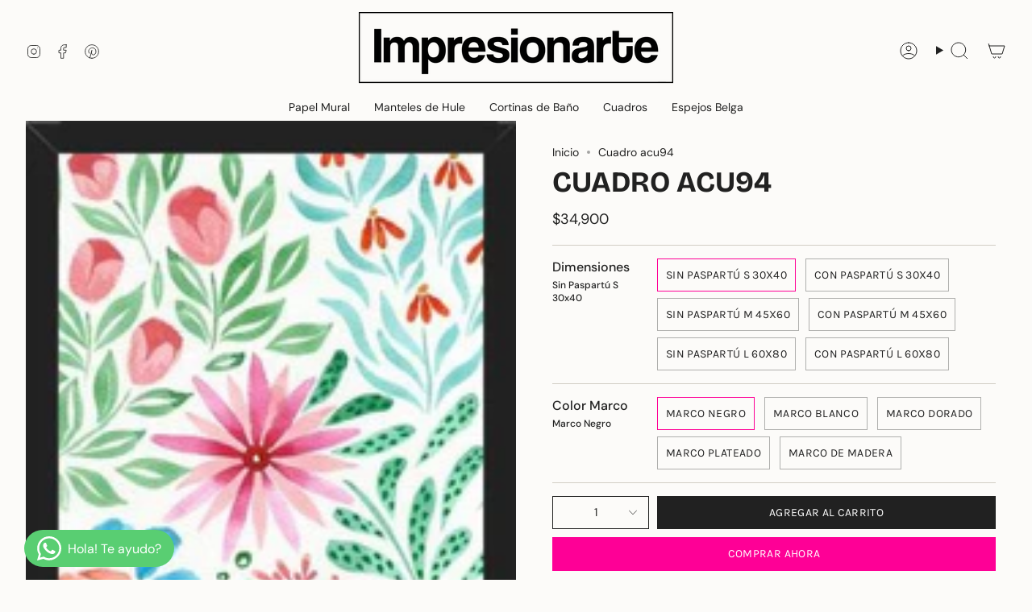

--- FILE ---
content_type: text/html; charset=utf-8
request_url: https://galeriaimpresionarte.com/products/cuadro-acu94
body_size: 37328
content:
<!doctype html>
<html class="no-js no-touch supports-no-cookies" lang="es">
  <head><meta charset="UTF-8">
<meta http-equiv="X-UA-Compatible" content="IE=edge">
<meta name="viewport" content="width=device-width,initial-scale=1"><meta name="theme-color" content="#fe0096">
<link rel="canonical" href="https://galeriaimpresionarte.com/products/cuadro-acu94">

<!-- ======================= Broadcast Theme V6.1.0 ========================= -->


  <link rel="icon" type="image/png" href="//galeriaimpresionarte.com/cdn/shop/files/favicon_2-01.png?crop=center&height=32&v=1613669773&width=32">

<link rel="preconnect" href="https://fonts.shopifycdn.com" crossorigin><!-- Title and description ================================================ -->


<!-- SEO begin  -->
  <title>Cuadro acu94 – Impresionarte</title>



  <meta name="description" content="[descripcion] Nos encantan los cuadros, pero encontrar el que complete tu decoración puede ser una odisea. Hazlo simple con nosotros! prende el motor de tu creatividad para decorar el ambiente que siempre has soñado. ¿Cómo hacer tu cuadro? 1- Busca esa obra que te enamore. Tenemos miles creadas por artistas de todo el ">


<!-- SEO end  -->  

<meta property="og:site_name" content="Impresionarte">
<meta property="og:url" content="https://galeriaimpresionarte.com/products/cuadro-acu94">
<meta property="og:title" content="Cuadro acu94">
<meta property="og:type" content="product">
<meta property="og:description" content="[descripcion] Nos encantan los cuadros, pero encontrar el que complete tu decoración puede ser una odisea. Hazlo simple con nosotros! prende el motor de tu creatividad para decorar el ambiente que siempre has soñado. ¿Cómo hacer tu cuadro? 1- Busca esa obra que te enamore. Tenemos miles creadas por artistas de todo el "><meta property="og:image" content="http://galeriaimpresionarte.com/cdn/shop/products/b3c08d56d35284af6508300bd473f6a3_39eb5261-18f7-4015-b16e-d9b05adba7d3.jpg?v=1657903396">
  <meta property="og:image:secure_url" content="https://galeriaimpresionarte.com/cdn/shop/products/b3c08d56d35284af6508300bd473f6a3_39eb5261-18f7-4015-b16e-d9b05adba7d3.jpg?v=1657903396">
  <meta property="og:image:width" content="300">
  <meta property="og:image:height" content="400"><meta property="og:price:amount" content="34,900">
  <meta property="og:price:currency" content="CLP"><meta name="twitter:card" content="summary_large_image">
<meta name="twitter:title" content="Cuadro acu94">
<meta name="twitter:description" content="[descripcion] Nos encantan los cuadros, pero encontrar el que complete tu decoración puede ser una odisea. Hazlo simple con nosotros! prende el motor de tu creatividad para decorar el ambiente que siempre has soñado. ¿Cómo hacer tu cuadro? 1- Busca esa obra que te enamore. Tenemos miles creadas por artistas de todo el ">
<style data-shopify>.loading { position: fixed; top: 0; left: 0; z-index: 99999; width: 100%; height: 100%; background: var(--bg); transition: opacity 0.2s ease-out, visibility 0.2s ease-out; }
    body.is-loaded .loading { opacity: 0; visibility: hidden; pointer-events: none; }
    .loading__image__holder { position: absolute; top: 0; left: 0; width: 100%; height: 100%; font-size: 0; display: flex; align-items: center; justify-content: center; }
    .loading__image__holder:nth-child(2) { opacity: 0; }
    .loading__image { max-width: 100px; max-height: 100px; object-fit: contain; }
    .loading--animate .loading__image__holder:nth-child(1) { animation: pulse1 2s infinite ease-in-out; }
    .loading--animate .loading__image__holder:nth-child(2) { animation: pulse2 2s infinite ease-in-out; }
    @keyframes pulse1 {
      0% { opacity: 1; }
      50% { opacity: 0; }
      100% { opacity: 1; }
    }
    @keyframes pulse2 {
      0% { opacity: 0; }
      50% { opacity: 1; }
      100% { opacity: 0; }
    }</style><!-- CSS ================================================================== -->
<style data-shopify>
  @font-face {
  font-family: "Bricolage Grotesque";
  font-weight: 700;
  font-style: normal;
  font-display: swap;
  src: url("//galeriaimpresionarte.com/cdn/fonts/bricolage_grotesque/bricolagegrotesque_n7.de5675dd7a8e145fdc4cb2cfe67a16cb085528d0.woff2") format("woff2"),
       url("//galeriaimpresionarte.com/cdn/fonts/bricolage_grotesque/bricolagegrotesque_n7.d701b766b46c76aceb10c78473f491dff9b09e5e.woff") format("woff");
}

  @font-face {
  font-family: "DM Sans";
  font-weight: 400;
  font-style: normal;
  font-display: swap;
  src: url("//galeriaimpresionarte.com/cdn/fonts/dm_sans/dmsans_n4.ec80bd4dd7e1a334c969c265873491ae56018d72.woff2") format("woff2"),
       url("//galeriaimpresionarte.com/cdn/fonts/dm_sans/dmsans_n4.87bdd914d8a61247b911147ae68e754d695c58a6.woff") format("woff");
}

  @font-face {
  font-family: "DM Sans";
  font-weight: 400;
  font-style: normal;
  font-display: swap;
  src: url("//galeriaimpresionarte.com/cdn/fonts/dm_sans/dmsans_n4.ec80bd4dd7e1a334c969c265873491ae56018d72.woff2") format("woff2"),
       url("//galeriaimpresionarte.com/cdn/fonts/dm_sans/dmsans_n4.87bdd914d8a61247b911147ae68e754d695c58a6.woff") format("woff");
}

  @font-face {
  font-family: Karla;
  font-weight: 400;
  font-style: normal;
  font-display: swap;
  src: url("//galeriaimpresionarte.com/cdn/fonts/karla/karla_n4.40497e07df527e6a50e58fb17ef1950c72f3e32c.woff2") format("woff2"),
       url("//galeriaimpresionarte.com/cdn/fonts/karla/karla_n4.e9f6f9de321061073c6bfe03c28976ba8ce6ee18.woff") format("woff");
}

  @font-face {
  font-family: Karla;
  font-weight: 400;
  font-style: normal;
  font-display: swap;
  src: url("//galeriaimpresionarte.com/cdn/fonts/karla/karla_n4.40497e07df527e6a50e58fb17ef1950c72f3e32c.woff2") format("woff2"),
       url("//galeriaimpresionarte.com/cdn/fonts/karla/karla_n4.e9f6f9de321061073c6bfe03c28976ba8ce6ee18.woff") format("woff");
}


  
    @font-face {
  font-family: "DM Sans";
  font-weight: 500;
  font-style: normal;
  font-display: swap;
  src: url("//galeriaimpresionarte.com/cdn/fonts/dm_sans/dmsans_n5.8a0f1984c77eb7186ceb87c4da2173ff65eb012e.woff2") format("woff2"),
       url("//galeriaimpresionarte.com/cdn/fonts/dm_sans/dmsans_n5.9ad2e755a89e15b3d6c53259daad5fc9609888e6.woff") format("woff");
}

  

  
    @font-face {
  font-family: "DM Sans";
  font-weight: 400;
  font-style: italic;
  font-display: swap;
  src: url("//galeriaimpresionarte.com/cdn/fonts/dm_sans/dmsans_i4.b8fe05e69ee95d5a53155c346957d8cbf5081c1a.woff2") format("woff2"),
       url("//galeriaimpresionarte.com/cdn/fonts/dm_sans/dmsans_i4.403fe28ee2ea63e142575c0aa47684d65f8c23a0.woff") format("woff");
}

  

  
    @font-face {
  font-family: "DM Sans";
  font-weight: 500;
  font-style: italic;
  font-display: swap;
  src: url("//galeriaimpresionarte.com/cdn/fonts/dm_sans/dmsans_i5.8654104650c013677e3def7db9b31bfbaa34e59a.woff2") format("woff2"),
       url("//galeriaimpresionarte.com/cdn/fonts/dm_sans/dmsans_i5.a0dc844d8a75a4232f255fc600ad5a295572bed9.woff") format("woff");
}

  

  
    @font-face {
  font-family: "DM Sans";
  font-weight: 500;
  font-style: normal;
  font-display: swap;
  src: url("//galeriaimpresionarte.com/cdn/fonts/dm_sans/dmsans_n5.8a0f1984c77eb7186ceb87c4da2173ff65eb012e.woff2") format("woff2"),
       url("//galeriaimpresionarte.com/cdn/fonts/dm_sans/dmsans_n5.9ad2e755a89e15b3d6c53259daad5fc9609888e6.woff") format("woff");
}

  

  

  
    :root,
    .color-scheme-1 {--COLOR-BG-GRADIENT: #fcfbf9;
      --COLOR-BG: #fcfbf9;
      --COLOR-BG-RGB: 252, 251, 249;

      --COLOR-BG-ACCENT: #f5f2ec;
      --COLOR-BG-ACCENT-LIGHTEN: #ffffff;

      /* === Link Color ===*/

      --COLOR-LINK: #282c2e;
      --COLOR-LINK-HOVER: rgba(40, 44, 46, 0.7);
      --COLOR-LINK-OPPOSITE: #ffffff;

      --COLOR-TEXT: #212121;
      --COLOR-TEXT-HOVER: rgba(33, 33, 33, 0.7);
      --COLOR-TEXT-LIGHT: #636262;
      --COLOR-TEXT-DARK: #000000;
      --COLOR-TEXT-A5:  rgba(33, 33, 33, 0.05);
      --COLOR-TEXT-A35: rgba(33, 33, 33, 0.35);
      --COLOR-TEXT-A50: rgba(33, 33, 33, 0.5);
      --COLOR-TEXT-A80: rgba(33, 33, 33, 0.8);


      --COLOR-BORDER: rgb(209, 205, 196);
      --COLOR-BORDER-LIGHT: #e2dfd9;
      --COLOR-BORDER-DARK: #a49c8b;
      --COLOR-BORDER-HAIRLINE: #f7f4ef;

      --overlay-bg: #000000;

      /* === Bright color ===*/
      --COLOR-ACCENT: #fe0096;
      --COLOR-ACCENT-HOVER: #b20069;
      --COLOR-ACCENT-FADE: rgba(254, 0, 150, 0.05);
      --COLOR-ACCENT-LIGHT: #ff98d5;

      /* === Default Cart Gradient ===*/

      --FREE-SHIPPING-GRADIENT: linear-gradient(to right, var(--COLOR-ACCENT-LIGHT) 0%, var(--accent) 100%);

      /* === Buttons ===*/
      --BTN-PRIMARY-BG: #212121;
      --BTN-PRIMARY-TEXT: #ffffff;
      --BTN-PRIMARY-BORDER: #212121;

      
      
        --BTN-PRIMARY-BG-BRIGHTER: #3b3b3b;
      

      --BTN-SECONDARY-BG: #fe0096;
      --BTN-SECONDARY-TEXT: #ffffff;
      --BTN-SECONDARY-BORDER: #ab8c52;

      
      
        --BTN-SECONDARY-BG-BRIGHTER: #e50087;
      

      
--COLOR-BG-BRIGHTER: #f4f0e8;

      --COLOR-BG-ALPHA-25: rgba(252, 251, 249, 0.25);
      --COLOR-BG-TRANSPARENT: rgba(252, 251, 249, 0);--COLOR-FOOTER-BG-HAIRLINE: #f7f4ef;

      /* Dynamic color variables */
      --accent: var(--COLOR-ACCENT);
      --accent-fade: var(--COLOR-ACCENT-FADE);
      --accent-hover: var(--COLOR-ACCENT-HOVER);
      --border: var(--COLOR-BORDER);
      --border-dark: var(--COLOR-BORDER-DARK);
      --border-light: var(--COLOR-BORDER-LIGHT);
      --border-hairline: var(--COLOR-BORDER-HAIRLINE);
      --bg: var(--COLOR-BG-GRADIENT, var(--COLOR-BG));
      --bg-accent: var(--COLOR-BG-ACCENT);
      --bg-accent-lighten: var(--COLOR-BG-ACCENT-LIGHTEN);
      --icons: var(--COLOR-TEXT);
      --link: var(--COLOR-LINK);
      --link-hover: var(--COLOR-LINK-HOVER);
      --link-opposite: var(--COLOR-LINK-OPPOSITE);
      --text: var(--COLOR-TEXT);
      --text-dark: var(--COLOR-TEXT-DARK);
      --text-light: var(--COLOR-TEXT-LIGHT);
      --text-hover: var(--COLOR-TEXT-HOVER);
      --text-a5: var(--COLOR-TEXT-A5);
      --text-a35: var(--COLOR-TEXT-A35);
      --text-a50: var(--COLOR-TEXT-A50);
      --text-a80: var(--COLOR-TEXT-A80);
    }
  
    
    .color-scheme-2 {--COLOR-BG-GRADIENT: #212121;
      --COLOR-BG: #212121;
      --COLOR-BG-RGB: 33, 33, 33;

      --COLOR-BG-ACCENT: #f5f2ec;
      --COLOR-BG-ACCENT-LIGHTEN: #ffffff;

      /* === Link Color ===*/

      --COLOR-LINK: #ffffff;
      --COLOR-LINK-HOVER: rgba(255, 255, 255, 0.7);
      --COLOR-LINK-OPPOSITE: #000000;

      --COLOR-TEXT: #ffffff;
      --COLOR-TEXT-HOVER: rgba(255, 255, 255, 0.7);
      --COLOR-TEXT-LIGHT: #bcbcbc;
      --COLOR-TEXT-DARK: #d9d9d9;
      --COLOR-TEXT-A5:  rgba(255, 255, 255, 0.05);
      --COLOR-TEXT-A35: rgba(255, 255, 255, 0.35);
      --COLOR-TEXT-A50: rgba(255, 255, 255, 0.5);
      --COLOR-TEXT-A80: rgba(255, 255, 255, 0.8);


      --COLOR-BORDER: rgb(209, 208, 206);
      --COLOR-BORDER-LIGHT: #8b8a89;
      --COLOR-BORDER-DARK: #a09e99;
      --COLOR-BORDER-HAIRLINE: #191919;

      --overlay-bg: #644d3e;

      /* === Bright color ===*/
      --COLOR-ACCENT: #ab8c52;
      --COLOR-ACCENT-HOVER: #806430;
      --COLOR-ACCENT-FADE: rgba(171, 140, 82, 0.05);
      --COLOR-ACCENT-LIGHT: #e8d4ae;

      /* === Default Cart Gradient ===*/

      --FREE-SHIPPING-GRADIENT: linear-gradient(to right, var(--COLOR-ACCENT-LIGHT) 0%, var(--accent) 100%);

      /* === Buttons ===*/
      --BTN-PRIMARY-BG: #212121;
      --BTN-PRIMARY-TEXT: #ffffff;
      --BTN-PRIMARY-BORDER: #212121;

      
      
        --BTN-PRIMARY-BG-BRIGHTER: #3b3b3b;
      

      --BTN-SECONDARY-BG: #ffffff;
      --BTN-SECONDARY-TEXT: #000000;
      --BTN-SECONDARY-BORDER: #ab8c52;

      
      
        --BTN-SECONDARY-BG-BRIGHTER: #f2f2f2;
      

      
--COLOR-BG-BRIGHTER: #2e2e2e;

      --COLOR-BG-ALPHA-25: rgba(33, 33, 33, 0.25);
      --COLOR-BG-TRANSPARENT: rgba(33, 33, 33, 0);--COLOR-FOOTER-BG-HAIRLINE: #292929;

      /* Dynamic color variables */
      --accent: var(--COLOR-ACCENT);
      --accent-fade: var(--COLOR-ACCENT-FADE);
      --accent-hover: var(--COLOR-ACCENT-HOVER);
      --border: var(--COLOR-BORDER);
      --border-dark: var(--COLOR-BORDER-DARK);
      --border-light: var(--COLOR-BORDER-LIGHT);
      --border-hairline: var(--COLOR-BORDER-HAIRLINE);
      --bg: var(--COLOR-BG-GRADIENT, var(--COLOR-BG));
      --bg-accent: var(--COLOR-BG-ACCENT);
      --bg-accent-lighten: var(--COLOR-BG-ACCENT-LIGHTEN);
      --icons: var(--COLOR-TEXT);
      --link: var(--COLOR-LINK);
      --link-hover: var(--COLOR-LINK-HOVER);
      --link-opposite: var(--COLOR-LINK-OPPOSITE);
      --text: var(--COLOR-TEXT);
      --text-dark: var(--COLOR-TEXT-DARK);
      --text-light: var(--COLOR-TEXT-LIGHT);
      --text-hover: var(--COLOR-TEXT-HOVER);
      --text-a5: var(--COLOR-TEXT-A5);
      --text-a35: var(--COLOR-TEXT-A35);
      --text-a50: var(--COLOR-TEXT-A50);
      --text-a80: var(--COLOR-TEXT-A80);
    }
  
    
    .color-scheme-3 {--COLOR-BG-GRADIENT: #f5f2ec;
      --COLOR-BG: #f5f2ec;
      --COLOR-BG-RGB: 245, 242, 236;

      --COLOR-BG-ACCENT: #ffffff;
      --COLOR-BG-ACCENT-LIGHTEN: #ffffff;

      /* === Link Color ===*/

      --COLOR-LINK: #282c2e;
      --COLOR-LINK-HOVER: rgba(40, 44, 46, 0.7);
      --COLOR-LINK-OPPOSITE: #ffffff;

      --COLOR-TEXT: #212121;
      --COLOR-TEXT-HOVER: rgba(33, 33, 33, 0.7);
      --COLOR-TEXT-LIGHT: #61605e;
      --COLOR-TEXT-DARK: #000000;
      --COLOR-TEXT-A5:  rgba(33, 33, 33, 0.05);
      --COLOR-TEXT-A35: rgba(33, 33, 33, 0.35);
      --COLOR-TEXT-A50: rgba(33, 33, 33, 0.5);
      --COLOR-TEXT-A80: rgba(33, 33, 33, 0.8);


      --COLOR-BORDER: rgb(209, 205, 196);
      --COLOR-BORDER-LIGHT: #dfdcd4;
      --COLOR-BORDER-DARK: #a49c8b;
      --COLOR-BORDER-HAIRLINE: #f0ebe2;

      --overlay-bg: #000000;

      /* === Bright color ===*/
      --COLOR-ACCENT: #ab8c52;
      --COLOR-ACCENT-HOVER: #806430;
      --COLOR-ACCENT-FADE: rgba(171, 140, 82, 0.05);
      --COLOR-ACCENT-LIGHT: #e8d4ae;

      /* === Default Cart Gradient ===*/

      --FREE-SHIPPING-GRADIENT: linear-gradient(to right, var(--COLOR-ACCENT-LIGHT) 0%, var(--accent) 100%);

      /* === Buttons ===*/
      --BTN-PRIMARY-BG: #212121;
      --BTN-PRIMARY-TEXT: #ffffff;
      --BTN-PRIMARY-BORDER: #212121;

      
      
        --BTN-PRIMARY-BG-BRIGHTER: #3b3b3b;
      

      --BTN-SECONDARY-BG: #ab8c52;
      --BTN-SECONDARY-TEXT: #ffffff;
      --BTN-SECONDARY-BORDER: #ab8c52;

      
      
        --BTN-SECONDARY-BG-BRIGHTER: #9a7e4a;
      

      
--COLOR-BG-BRIGHTER: #ece7db;

      --COLOR-BG-ALPHA-25: rgba(245, 242, 236, 0.25);
      --COLOR-BG-TRANSPARENT: rgba(245, 242, 236, 0);--COLOR-FOOTER-BG-HAIRLINE: #f0ebe2;

      /* Dynamic color variables */
      --accent: var(--COLOR-ACCENT);
      --accent-fade: var(--COLOR-ACCENT-FADE);
      --accent-hover: var(--COLOR-ACCENT-HOVER);
      --border: var(--COLOR-BORDER);
      --border-dark: var(--COLOR-BORDER-DARK);
      --border-light: var(--COLOR-BORDER-LIGHT);
      --border-hairline: var(--COLOR-BORDER-HAIRLINE);
      --bg: var(--COLOR-BG-GRADIENT, var(--COLOR-BG));
      --bg-accent: var(--COLOR-BG-ACCENT);
      --bg-accent-lighten: var(--COLOR-BG-ACCENT-LIGHTEN);
      --icons: var(--COLOR-TEXT);
      --link: var(--COLOR-LINK);
      --link-hover: var(--COLOR-LINK-HOVER);
      --link-opposite: var(--COLOR-LINK-OPPOSITE);
      --text: var(--COLOR-TEXT);
      --text-dark: var(--COLOR-TEXT-DARK);
      --text-light: var(--COLOR-TEXT-LIGHT);
      --text-hover: var(--COLOR-TEXT-HOVER);
      --text-a5: var(--COLOR-TEXT-A5);
      --text-a35: var(--COLOR-TEXT-A35);
      --text-a50: var(--COLOR-TEXT-A50);
      --text-a80: var(--COLOR-TEXT-A80);
    }
  
    
    .color-scheme-4 {--COLOR-BG-GRADIENT: #b0a38b;
      --COLOR-BG: #b0a38b;
      --COLOR-BG-RGB: 176, 163, 139;

      --COLOR-BG-ACCENT: #f5f2ec;
      --COLOR-BG-ACCENT-LIGHTEN: #ffffff;

      /* === Link Color ===*/

      --COLOR-LINK: #282c2e;
      --COLOR-LINK-HOVER: rgba(40, 44, 46, 0.7);
      --COLOR-LINK-OPPOSITE: #ffffff;

      --COLOR-TEXT: #212121;
      --COLOR-TEXT-HOVER: rgba(33, 33, 33, 0.7);
      --COLOR-TEXT-LIGHT: #4c4841;
      --COLOR-TEXT-DARK: #000000;
      --COLOR-TEXT-A5:  rgba(33, 33, 33, 0.05);
      --COLOR-TEXT-A35: rgba(33, 33, 33, 0.35);
      --COLOR-TEXT-A50: rgba(33, 33, 33, 0.5);
      --COLOR-TEXT-A80: rgba(33, 33, 33, 0.8);


      --COLOR-BORDER: rgb(243, 243, 243);
      --COLOR-BORDER-LIGHT: #d8d3c9;
      --COLOR-BORDER-DARK: #c0c0c0;
      --COLOR-BORDER-HAIRLINE: #aa9c82;

      --overlay-bg: #000000;

      /* === Bright color ===*/
      --COLOR-ACCENT: #ab8c52;
      --COLOR-ACCENT-HOVER: #806430;
      --COLOR-ACCENT-FADE: rgba(171, 140, 82, 0.05);
      --COLOR-ACCENT-LIGHT: #e8d4ae;

      /* === Default Cart Gradient ===*/

      --FREE-SHIPPING-GRADIENT: linear-gradient(to right, var(--COLOR-ACCENT-LIGHT) 0%, var(--accent) 100%);

      /* === Buttons ===*/
      --BTN-PRIMARY-BG: #212121;
      --BTN-PRIMARY-TEXT: #ffffff;
      --BTN-PRIMARY-BORDER: #ffffff;

      
      
        --BTN-PRIMARY-BG-BRIGHTER: #3b3b3b;
      

      --BTN-SECONDARY-BG: #ab8c52;
      --BTN-SECONDARY-TEXT: #ffffff;
      --BTN-SECONDARY-BORDER: #ab8c52;

      
      
        --BTN-SECONDARY-BG-BRIGHTER: #9a7e4a;
      

      
--COLOR-BG-BRIGHTER: #a6977c;

      --COLOR-BG-ALPHA-25: rgba(176, 163, 139, 0.25);
      --COLOR-BG-TRANSPARENT: rgba(176, 163, 139, 0);--COLOR-FOOTER-BG-HAIRLINE: #aa9c82;

      /* Dynamic color variables */
      --accent: var(--COLOR-ACCENT);
      --accent-fade: var(--COLOR-ACCENT-FADE);
      --accent-hover: var(--COLOR-ACCENT-HOVER);
      --border: var(--COLOR-BORDER);
      --border-dark: var(--COLOR-BORDER-DARK);
      --border-light: var(--COLOR-BORDER-LIGHT);
      --border-hairline: var(--COLOR-BORDER-HAIRLINE);
      --bg: var(--COLOR-BG-GRADIENT, var(--COLOR-BG));
      --bg-accent: var(--COLOR-BG-ACCENT);
      --bg-accent-lighten: var(--COLOR-BG-ACCENT-LIGHTEN);
      --icons: var(--COLOR-TEXT);
      --link: var(--COLOR-LINK);
      --link-hover: var(--COLOR-LINK-HOVER);
      --link-opposite: var(--COLOR-LINK-OPPOSITE);
      --text: var(--COLOR-TEXT);
      --text-dark: var(--COLOR-TEXT-DARK);
      --text-light: var(--COLOR-TEXT-LIGHT);
      --text-hover: var(--COLOR-TEXT-HOVER);
      --text-a5: var(--COLOR-TEXT-A5);
      --text-a35: var(--COLOR-TEXT-A35);
      --text-a50: var(--COLOR-TEXT-A50);
      --text-a80: var(--COLOR-TEXT-A80);
    }
  
    
    .color-scheme-5 {--COLOR-BG-GRADIENT: #868154;
      --COLOR-BG: #868154;
      --COLOR-BG-RGB: 134, 129, 84;

      --COLOR-BG-ACCENT: #f5f2ec;
      --COLOR-BG-ACCENT-LIGHTEN: #ffffff;

      /* === Link Color ===*/

      --COLOR-LINK: #282c2e;
      --COLOR-LINK-HOVER: rgba(40, 44, 46, 0.7);
      --COLOR-LINK-OPPOSITE: #ffffff;

      --COLOR-TEXT: #d8d2b3;
      --COLOR-TEXT-HOVER: rgba(216, 210, 179, 0.7);
      --COLOR-TEXT-LIGHT: #bfba97;
      --COLOR-TEXT-DARK: #c8bb76;
      --COLOR-TEXT-A5:  rgba(216, 210, 179, 0.05);
      --COLOR-TEXT-A35: rgba(216, 210, 179, 0.35);
      --COLOR-TEXT-A50: rgba(216, 210, 179, 0.5);
      --COLOR-TEXT-A80: rgba(216, 210, 179, 0.8);


      --COLOR-BORDER: rgb(243, 243, 243);
      --COLOR-BORDER-LIGHT: #c7c5b3;
      --COLOR-BORDER-DARK: #c0c0c0;
      --COLOR-BORDER-HAIRLINE: #7d784e;

      --overlay-bg: #000000;

      /* === Bright color ===*/
      --COLOR-ACCENT: #ab8c52;
      --COLOR-ACCENT-HOVER: #806430;
      --COLOR-ACCENT-FADE: rgba(171, 140, 82, 0.05);
      --COLOR-ACCENT-LIGHT: #e8d4ae;

      /* === Default Cart Gradient ===*/

      --FREE-SHIPPING-GRADIENT: linear-gradient(to right, var(--COLOR-ACCENT-LIGHT) 0%, var(--accent) 100%);

      /* === Buttons ===*/
      --BTN-PRIMARY-BG: #212121;
      --BTN-PRIMARY-TEXT: #ffffff;
      --BTN-PRIMARY-BORDER: #212121;

      
      
        --BTN-PRIMARY-BG-BRIGHTER: #3b3b3b;
      

      --BTN-SECONDARY-BG: #ab8c52;
      --BTN-SECONDARY-TEXT: #ffffff;
      --BTN-SECONDARY-BORDER: #ab8c52;

      
      
        --BTN-SECONDARY-BG-BRIGHTER: #9a7e4a;
      

      
--COLOR-BG-BRIGHTER: #76724a;

      --COLOR-BG-ALPHA-25: rgba(134, 129, 84, 0.25);
      --COLOR-BG-TRANSPARENT: rgba(134, 129, 84, 0);--COLOR-FOOTER-BG-HAIRLINE: #7d784e;

      /* Dynamic color variables */
      --accent: var(--COLOR-ACCENT);
      --accent-fade: var(--COLOR-ACCENT-FADE);
      --accent-hover: var(--COLOR-ACCENT-HOVER);
      --border: var(--COLOR-BORDER);
      --border-dark: var(--COLOR-BORDER-DARK);
      --border-light: var(--COLOR-BORDER-LIGHT);
      --border-hairline: var(--COLOR-BORDER-HAIRLINE);
      --bg: var(--COLOR-BG-GRADIENT, var(--COLOR-BG));
      --bg-accent: var(--COLOR-BG-ACCENT);
      --bg-accent-lighten: var(--COLOR-BG-ACCENT-LIGHTEN);
      --icons: var(--COLOR-TEXT);
      --link: var(--COLOR-LINK);
      --link-hover: var(--COLOR-LINK-HOVER);
      --link-opposite: var(--COLOR-LINK-OPPOSITE);
      --text: var(--COLOR-TEXT);
      --text-dark: var(--COLOR-TEXT-DARK);
      --text-light: var(--COLOR-TEXT-LIGHT);
      --text-hover: var(--COLOR-TEXT-HOVER);
      --text-a5: var(--COLOR-TEXT-A5);
      --text-a35: var(--COLOR-TEXT-A35);
      --text-a50: var(--COLOR-TEXT-A50);
      --text-a80: var(--COLOR-TEXT-A80);
    }
  
    
    .color-scheme-6 {--COLOR-BG-GRADIENT: #fcfbf9;
      --COLOR-BG: #fcfbf9;
      --COLOR-BG-RGB: 252, 251, 249;

      --COLOR-BG-ACCENT: #f5f2ec;
      --COLOR-BG-ACCENT-LIGHTEN: #ffffff;

      /* === Link Color ===*/

      --COLOR-LINK: #282c2e;
      --COLOR-LINK-HOVER: rgba(40, 44, 46, 0.7);
      --COLOR-LINK-OPPOSITE: #ffffff;

      --COLOR-TEXT: #212121;
      --COLOR-TEXT-HOVER: rgba(33, 33, 33, 0.7);
      --COLOR-TEXT-LIGHT: #636262;
      --COLOR-TEXT-DARK: #000000;
      --COLOR-TEXT-A5:  rgba(33, 33, 33, 0.05);
      --COLOR-TEXT-A35: rgba(33, 33, 33, 0.35);
      --COLOR-TEXT-A50: rgba(33, 33, 33, 0.5);
      --COLOR-TEXT-A80: rgba(33, 33, 33, 0.8);


      --COLOR-BORDER: rgb(209, 208, 206);
      --COLOR-BORDER-LIGHT: #e2e1df;
      --COLOR-BORDER-DARK: #a09e99;
      --COLOR-BORDER-HAIRLINE: #f7f4ef;

      --overlay-bg: #000000;

      /* === Bright color ===*/
      --COLOR-ACCENT: #ab8c52;
      --COLOR-ACCENT-HOVER: #806430;
      --COLOR-ACCENT-FADE: rgba(171, 140, 82, 0.05);
      --COLOR-ACCENT-LIGHT: #e8d4ae;

      /* === Default Cart Gradient ===*/

      --FREE-SHIPPING-GRADIENT: linear-gradient(to right, var(--COLOR-ACCENT-LIGHT) 0%, var(--accent) 100%);

      /* === Buttons ===*/
      --BTN-PRIMARY-BG: #ffffff;
      --BTN-PRIMARY-TEXT: #212121;
      --BTN-PRIMARY-BORDER: #ffffff;

      
      
        --BTN-PRIMARY-BG-BRIGHTER: #f2f2f2;
      

      --BTN-SECONDARY-BG: #ab8c52;
      --BTN-SECONDARY-TEXT: #ffffff;
      --BTN-SECONDARY-BORDER: #ab8c52;

      
      
        --BTN-SECONDARY-BG-BRIGHTER: #9a7e4a;
      

      
--COLOR-BG-BRIGHTER: #f4f0e8;

      --COLOR-BG-ALPHA-25: rgba(252, 251, 249, 0.25);
      --COLOR-BG-TRANSPARENT: rgba(252, 251, 249, 0);--COLOR-FOOTER-BG-HAIRLINE: #f7f4ef;

      /* Dynamic color variables */
      --accent: var(--COLOR-ACCENT);
      --accent-fade: var(--COLOR-ACCENT-FADE);
      --accent-hover: var(--COLOR-ACCENT-HOVER);
      --border: var(--COLOR-BORDER);
      --border-dark: var(--COLOR-BORDER-DARK);
      --border-light: var(--COLOR-BORDER-LIGHT);
      --border-hairline: var(--COLOR-BORDER-HAIRLINE);
      --bg: var(--COLOR-BG-GRADIENT, var(--COLOR-BG));
      --bg-accent: var(--COLOR-BG-ACCENT);
      --bg-accent-lighten: var(--COLOR-BG-ACCENT-LIGHTEN);
      --icons: var(--COLOR-TEXT);
      --link: var(--COLOR-LINK);
      --link-hover: var(--COLOR-LINK-HOVER);
      --link-opposite: var(--COLOR-LINK-OPPOSITE);
      --text: var(--COLOR-TEXT);
      --text-dark: var(--COLOR-TEXT-DARK);
      --text-light: var(--COLOR-TEXT-LIGHT);
      --text-hover: var(--COLOR-TEXT-HOVER);
      --text-a5: var(--COLOR-TEXT-A5);
      --text-a35: var(--COLOR-TEXT-A35);
      --text-a50: var(--COLOR-TEXT-A50);
      --text-a80: var(--COLOR-TEXT-A80);
    }
  
    
    .color-scheme-7 {--COLOR-BG-GRADIENT: #f5f2ec;
      --COLOR-BG: #f5f2ec;
      --COLOR-BG-RGB: 245, 242, 236;

      --COLOR-BG-ACCENT: #f5f2ec;
      --COLOR-BG-ACCENT-LIGHTEN: #ffffff;

      /* === Link Color ===*/

      --COLOR-LINK: #282c2e;
      --COLOR-LINK-HOVER: rgba(40, 44, 46, 0.7);
      --COLOR-LINK-OPPOSITE: #ffffff;

      --COLOR-TEXT: #685a3f;
      --COLOR-TEXT-HOVER: rgba(104, 90, 63, 0.7);
      --COLOR-TEXT-LIGHT: #928873;
      --COLOR-TEXT-DARK: #3d321e;
      --COLOR-TEXT-A5:  rgba(104, 90, 63, 0.05);
      --COLOR-TEXT-A35: rgba(104, 90, 63, 0.35);
      --COLOR-TEXT-A50: rgba(104, 90, 63, 0.5);
      --COLOR-TEXT-A80: rgba(104, 90, 63, 0.8);


      --COLOR-BORDER: rgb(209, 205, 196);
      --COLOR-BORDER-LIGHT: #dfdcd4;
      --COLOR-BORDER-DARK: #a49c8b;
      --COLOR-BORDER-HAIRLINE: #f0ebe2;

      --overlay-bg: #000000;

      /* === Bright color ===*/
      --COLOR-ACCENT: #ab8c52;
      --COLOR-ACCENT-HOVER: #806430;
      --COLOR-ACCENT-FADE: rgba(171, 140, 82, 0.05);
      --COLOR-ACCENT-LIGHT: #e8d4ae;

      /* === Default Cart Gradient ===*/

      --FREE-SHIPPING-GRADIENT: linear-gradient(to right, var(--COLOR-ACCENT-LIGHT) 0%, var(--accent) 100%);

      /* === Buttons ===*/
      --BTN-PRIMARY-BG: #212121;
      --BTN-PRIMARY-TEXT: #ffffff;
      --BTN-PRIMARY-BORDER: #212121;

      
      
        --BTN-PRIMARY-BG-BRIGHTER: #3b3b3b;
      

      --BTN-SECONDARY-BG: #ab8c52;
      --BTN-SECONDARY-TEXT: #ffffff;
      --BTN-SECONDARY-BORDER: #ab8c52;

      
      
        --BTN-SECONDARY-BG-BRIGHTER: #9a7e4a;
      

      
--COLOR-BG-BRIGHTER: #ece7db;

      --COLOR-BG-ALPHA-25: rgba(245, 242, 236, 0.25);
      --COLOR-BG-TRANSPARENT: rgba(245, 242, 236, 0);--COLOR-FOOTER-BG-HAIRLINE: #f0ebe2;

      /* Dynamic color variables */
      --accent: var(--COLOR-ACCENT);
      --accent-fade: var(--COLOR-ACCENT-FADE);
      --accent-hover: var(--COLOR-ACCENT-HOVER);
      --border: var(--COLOR-BORDER);
      --border-dark: var(--COLOR-BORDER-DARK);
      --border-light: var(--COLOR-BORDER-LIGHT);
      --border-hairline: var(--COLOR-BORDER-HAIRLINE);
      --bg: var(--COLOR-BG-GRADIENT, var(--COLOR-BG));
      --bg-accent: var(--COLOR-BG-ACCENT);
      --bg-accent-lighten: var(--COLOR-BG-ACCENT-LIGHTEN);
      --icons: var(--COLOR-TEXT);
      --link: var(--COLOR-LINK);
      --link-hover: var(--COLOR-LINK-HOVER);
      --link-opposite: var(--COLOR-LINK-OPPOSITE);
      --text: var(--COLOR-TEXT);
      --text-dark: var(--COLOR-TEXT-DARK);
      --text-light: var(--COLOR-TEXT-LIGHT);
      --text-hover: var(--COLOR-TEXT-HOVER);
      --text-a5: var(--COLOR-TEXT-A5);
      --text-a35: var(--COLOR-TEXT-A35);
      --text-a50: var(--COLOR-TEXT-A50);
      --text-a80: var(--COLOR-TEXT-A80);
    }
  
    
    .color-scheme-8 {--COLOR-BG-GRADIENT: #eae6dd;
      --COLOR-BG: #eae6dd;
      --COLOR-BG-RGB: 234, 230, 221;

      --COLOR-BG-ACCENT: #f5f2ec;
      --COLOR-BG-ACCENT-LIGHTEN: #ffffff;

      /* === Link Color ===*/

      --COLOR-LINK: #282c2e;
      --COLOR-LINK-HOVER: rgba(40, 44, 46, 0.7);
      --COLOR-LINK-OPPOSITE: #ffffff;

      --COLOR-TEXT: #212121;
      --COLOR-TEXT-HOVER: rgba(33, 33, 33, 0.7);
      --COLOR-TEXT-LIGHT: #5d5c59;
      --COLOR-TEXT-DARK: #000000;
      --COLOR-TEXT-A5:  rgba(33, 33, 33, 0.05);
      --COLOR-TEXT-A35: rgba(33, 33, 33, 0.35);
      --COLOR-TEXT-A50: rgba(33, 33, 33, 0.5);
      --COLOR-TEXT-A80: rgba(33, 33, 33, 0.8);


      --COLOR-BORDER: rgb(209, 205, 196);
      --COLOR-BORDER-LIGHT: #dbd7ce;
      --COLOR-BORDER-DARK: #a49c8b;
      --COLOR-BORDER-HAIRLINE: #e4dfd4;

      --overlay-bg: #000000;

      /* === Bright color ===*/
      --COLOR-ACCENT: #ab8c52;
      --COLOR-ACCENT-HOVER: #806430;
      --COLOR-ACCENT-FADE: rgba(171, 140, 82, 0.05);
      --COLOR-ACCENT-LIGHT: #e8d4ae;

      /* === Default Cart Gradient ===*/

      --FREE-SHIPPING-GRADIENT: linear-gradient(to right, var(--COLOR-ACCENT-LIGHT) 0%, var(--accent) 100%);

      /* === Buttons ===*/
      --BTN-PRIMARY-BG: #212121;
      --BTN-PRIMARY-TEXT: #ffffff;
      --BTN-PRIMARY-BORDER: #212121;

      
      
        --BTN-PRIMARY-BG-BRIGHTER: #3b3b3b;
      

      --BTN-SECONDARY-BG: #ab8c52;
      --BTN-SECONDARY-TEXT: #ffffff;
      --BTN-SECONDARY-BORDER: #ab8c52;

      
      
        --BTN-SECONDARY-BG-BRIGHTER: #9a7e4a;
      

      
--COLOR-BG-BRIGHTER: #e0dacd;

      --COLOR-BG-ALPHA-25: rgba(234, 230, 221, 0.25);
      --COLOR-BG-TRANSPARENT: rgba(234, 230, 221, 0);--COLOR-FOOTER-BG-HAIRLINE: #e4dfd4;

      /* Dynamic color variables */
      --accent: var(--COLOR-ACCENT);
      --accent-fade: var(--COLOR-ACCENT-FADE);
      --accent-hover: var(--COLOR-ACCENT-HOVER);
      --border: var(--COLOR-BORDER);
      --border-dark: var(--COLOR-BORDER-DARK);
      --border-light: var(--COLOR-BORDER-LIGHT);
      --border-hairline: var(--COLOR-BORDER-HAIRLINE);
      --bg: var(--COLOR-BG-GRADIENT, var(--COLOR-BG));
      --bg-accent: var(--COLOR-BG-ACCENT);
      --bg-accent-lighten: var(--COLOR-BG-ACCENT-LIGHTEN);
      --icons: var(--COLOR-TEXT);
      --link: var(--COLOR-LINK);
      --link-hover: var(--COLOR-LINK-HOVER);
      --link-opposite: var(--COLOR-LINK-OPPOSITE);
      --text: var(--COLOR-TEXT);
      --text-dark: var(--COLOR-TEXT-DARK);
      --text-light: var(--COLOR-TEXT-LIGHT);
      --text-hover: var(--COLOR-TEXT-HOVER);
      --text-a5: var(--COLOR-TEXT-A5);
      --text-a35: var(--COLOR-TEXT-A35);
      --text-a50: var(--COLOR-TEXT-A50);
      --text-a80: var(--COLOR-TEXT-A80);
    }
  
    
    .color-scheme-9 {--COLOR-BG-GRADIENT: #fcfbf9;
      --COLOR-BG: #fcfbf9;
      --COLOR-BG-RGB: 252, 251, 249;

      --COLOR-BG-ACCENT: #f5f2ec;
      --COLOR-BG-ACCENT-LIGHTEN: #ffffff;

      /* === Link Color ===*/

      --COLOR-LINK: #282c2e;
      --COLOR-LINK-HOVER: rgba(40, 44, 46, 0.7);
      --COLOR-LINK-OPPOSITE: #ffffff;

      --COLOR-TEXT: #212121;
      --COLOR-TEXT-HOVER: rgba(33, 33, 33, 0.7);
      --COLOR-TEXT-LIGHT: #636262;
      --COLOR-TEXT-DARK: #000000;
      --COLOR-TEXT-A5:  rgba(33, 33, 33, 0.05);
      --COLOR-TEXT-A35: rgba(33, 33, 33, 0.35);
      --COLOR-TEXT-A50: rgba(33, 33, 33, 0.5);
      --COLOR-TEXT-A80: rgba(33, 33, 33, 0.8);


      --COLOR-BORDER: rgb(234, 234, 234);
      --COLOR-BORDER-LIGHT: #f1f1f0;
      --COLOR-BORDER-DARK: #b7b7b7;
      --COLOR-BORDER-HAIRLINE: #f7f4ef;

      --overlay-bg: #000000;

      /* === Bright color ===*/
      --COLOR-ACCENT: #ab8c52;
      --COLOR-ACCENT-HOVER: #806430;
      --COLOR-ACCENT-FADE: rgba(171, 140, 82, 0.05);
      --COLOR-ACCENT-LIGHT: #e8d4ae;

      /* === Default Cart Gradient ===*/

      --FREE-SHIPPING-GRADIENT: linear-gradient(to right, var(--COLOR-ACCENT-LIGHT) 0%, var(--accent) 100%);

      /* === Buttons ===*/
      --BTN-PRIMARY-BG: #212121;
      --BTN-PRIMARY-TEXT: #ffffff;
      --BTN-PRIMARY-BORDER: #212121;

      
      
        --BTN-PRIMARY-BG-BRIGHTER: #3b3b3b;
      

      --BTN-SECONDARY-BG: #f5f2ec;
      --BTN-SECONDARY-TEXT: #212121;
      --BTN-SECONDARY-BORDER: #f5f2ec;

      
      
        --BTN-SECONDARY-BG-BRIGHTER: #ece7db;
      

      
--COLOR-BG-BRIGHTER: #f4f0e8;

      --COLOR-BG-ALPHA-25: rgba(252, 251, 249, 0.25);
      --COLOR-BG-TRANSPARENT: rgba(252, 251, 249, 0);--COLOR-FOOTER-BG-HAIRLINE: #f7f4ef;

      /* Dynamic color variables */
      --accent: var(--COLOR-ACCENT);
      --accent-fade: var(--COLOR-ACCENT-FADE);
      --accent-hover: var(--COLOR-ACCENT-HOVER);
      --border: var(--COLOR-BORDER);
      --border-dark: var(--COLOR-BORDER-DARK);
      --border-light: var(--COLOR-BORDER-LIGHT);
      --border-hairline: var(--COLOR-BORDER-HAIRLINE);
      --bg: var(--COLOR-BG-GRADIENT, var(--COLOR-BG));
      --bg-accent: var(--COLOR-BG-ACCENT);
      --bg-accent-lighten: var(--COLOR-BG-ACCENT-LIGHTEN);
      --icons: var(--COLOR-TEXT);
      --link: var(--COLOR-LINK);
      --link-hover: var(--COLOR-LINK-HOVER);
      --link-opposite: var(--COLOR-LINK-OPPOSITE);
      --text: var(--COLOR-TEXT);
      --text-dark: var(--COLOR-TEXT-DARK);
      --text-light: var(--COLOR-TEXT-LIGHT);
      --text-hover: var(--COLOR-TEXT-HOVER);
      --text-a5: var(--COLOR-TEXT-A5);
      --text-a35: var(--COLOR-TEXT-A35);
      --text-a50: var(--COLOR-TEXT-A50);
      --text-a80: var(--COLOR-TEXT-A80);
    }
  
    
    .color-scheme-10 {--COLOR-BG-GRADIENT: rgba(0,0,0,0);
      --COLOR-BG: rgba(0,0,0,0);
      --COLOR-BG-RGB: 0, 0, 0;

      --COLOR-BG-ACCENT: #f5f2ec;
      --COLOR-BG-ACCENT-LIGHTEN: #ffffff;

      /* === Link Color ===*/

      --COLOR-LINK: #282c2e;
      --COLOR-LINK-HOVER: rgba(40, 44, 46, 0.7);
      --COLOR-LINK-OPPOSITE: #ffffff;

      --COLOR-TEXT: #ffffff;
      --COLOR-TEXT-HOVER: rgba(255, 255, 255, 0.7);
      --COLOR-TEXT-LIGHT: rgba(179, 179, 179, 0.7);
      --COLOR-TEXT-DARK: #d9d9d9;
      --COLOR-TEXT-A5:  rgba(255, 255, 255, 0.05);
      --COLOR-TEXT-A35: rgba(255, 255, 255, 0.35);
      --COLOR-TEXT-A50: rgba(255, 255, 255, 0.5);
      --COLOR-TEXT-A80: rgba(255, 255, 255, 0.8);


      --COLOR-BORDER: rgb(209, 205, 196);
      --COLOR-BORDER-LIGHT: rgba(125, 123, 118, 0.6);
      --COLOR-BORDER-DARK: #a49c8b;
      --COLOR-BORDER-HAIRLINE: rgba(0, 0, 0, 0.0);

      --overlay-bg: #000000;

      /* === Bright color ===*/
      --COLOR-ACCENT: #ab8c52;
      --COLOR-ACCENT-HOVER: #806430;
      --COLOR-ACCENT-FADE: rgba(171, 140, 82, 0.05);
      --COLOR-ACCENT-LIGHT: #e8d4ae;

      /* === Default Cart Gradient ===*/

      --FREE-SHIPPING-GRADIENT: linear-gradient(to right, var(--COLOR-ACCENT-LIGHT) 0%, var(--accent) 100%);

      /* === Buttons ===*/
      --BTN-PRIMARY-BG: #212121;
      --BTN-PRIMARY-TEXT: #ffffff;
      --BTN-PRIMARY-BORDER: #ffffff;

      
      
        --BTN-PRIMARY-BG-BRIGHTER: #3b3b3b;
      

      --BTN-SECONDARY-BG: #ab8c52;
      --BTN-SECONDARY-TEXT: #ffffff;
      --BTN-SECONDARY-BORDER: #ab8c52;

      
      
        --BTN-SECONDARY-BG-BRIGHTER: #9a7e4a;
      

      
--COLOR-BG-BRIGHTER: rgba(26, 26, 26, 0.0);

      --COLOR-BG-ALPHA-25: rgba(0, 0, 0, 0.25);
      --COLOR-BG-TRANSPARENT: rgba(0, 0, 0, 0);--COLOR-FOOTER-BG-HAIRLINE: rgba(8, 8, 8, 0.0);

      /* Dynamic color variables */
      --accent: var(--COLOR-ACCENT);
      --accent-fade: var(--COLOR-ACCENT-FADE);
      --accent-hover: var(--COLOR-ACCENT-HOVER);
      --border: var(--COLOR-BORDER);
      --border-dark: var(--COLOR-BORDER-DARK);
      --border-light: var(--COLOR-BORDER-LIGHT);
      --border-hairline: var(--COLOR-BORDER-HAIRLINE);
      --bg: var(--COLOR-BG-GRADIENT, var(--COLOR-BG));
      --bg-accent: var(--COLOR-BG-ACCENT);
      --bg-accent-lighten: var(--COLOR-BG-ACCENT-LIGHTEN);
      --icons: var(--COLOR-TEXT);
      --link: var(--COLOR-LINK);
      --link-hover: var(--COLOR-LINK-HOVER);
      --link-opposite: var(--COLOR-LINK-OPPOSITE);
      --text: var(--COLOR-TEXT);
      --text-dark: var(--COLOR-TEXT-DARK);
      --text-light: var(--COLOR-TEXT-LIGHT);
      --text-hover: var(--COLOR-TEXT-HOVER);
      --text-a5: var(--COLOR-TEXT-A5);
      --text-a35: var(--COLOR-TEXT-A35);
      --text-a50: var(--COLOR-TEXT-A50);
      --text-a80: var(--COLOR-TEXT-A80);
    }
  
    
    .color-scheme-11 {--COLOR-BG-GRADIENT: rgba(0,0,0,0);
      --COLOR-BG: rgba(0,0,0,0);
      --COLOR-BG-RGB: 0, 0, 0;

      --COLOR-BG-ACCENT: #f5f2ec;
      --COLOR-BG-ACCENT-LIGHTEN: #ffffff;

      /* === Link Color ===*/

      --COLOR-LINK: #282c2e;
      --COLOR-LINK-HOVER: rgba(40, 44, 46, 0.7);
      --COLOR-LINK-OPPOSITE: #ffffff;

      --COLOR-TEXT: #ffffff;
      --COLOR-TEXT-HOVER: rgba(255, 255, 255, 0.7);
      --COLOR-TEXT-LIGHT: rgba(179, 179, 179, 0.7);
      --COLOR-TEXT-DARK: #d9d9d9;
      --COLOR-TEXT-A5:  rgba(255, 255, 255, 0.05);
      --COLOR-TEXT-A35: rgba(255, 255, 255, 0.35);
      --COLOR-TEXT-A50: rgba(255, 255, 255, 0.5);
      --COLOR-TEXT-A80: rgba(255, 255, 255, 0.8);


      --COLOR-BORDER: rgb(209, 205, 196);
      --COLOR-BORDER-LIGHT: rgba(125, 123, 118, 0.6);
      --COLOR-BORDER-DARK: #a49c8b;
      --COLOR-BORDER-HAIRLINE: rgba(0, 0, 0, 0.0);

      --overlay-bg: #000000;

      /* === Bright color ===*/
      --COLOR-ACCENT: #ab8c52;
      --COLOR-ACCENT-HOVER: #806430;
      --COLOR-ACCENT-FADE: rgba(171, 140, 82, 0.05);
      --COLOR-ACCENT-LIGHT: #e8d4ae;

      /* === Default Cart Gradient ===*/

      --FREE-SHIPPING-GRADIENT: linear-gradient(to right, var(--COLOR-ACCENT-LIGHT) 0%, var(--accent) 100%);

      /* === Buttons ===*/
      --BTN-PRIMARY-BG: #212121;
      --BTN-PRIMARY-TEXT: #ffffff;
      --BTN-PRIMARY-BORDER: #ffffff;

      
      
        --BTN-PRIMARY-BG-BRIGHTER: #3b3b3b;
      

      --BTN-SECONDARY-BG: #ab8c52;
      --BTN-SECONDARY-TEXT: #ffffff;
      --BTN-SECONDARY-BORDER: #ab8c52;

      
      
        --BTN-SECONDARY-BG-BRIGHTER: #9a7e4a;
      

      
--COLOR-BG-BRIGHTER: rgba(26, 26, 26, 0.0);

      --COLOR-BG-ALPHA-25: rgba(0, 0, 0, 0.25);
      --COLOR-BG-TRANSPARENT: rgba(0, 0, 0, 0);--COLOR-FOOTER-BG-HAIRLINE: rgba(8, 8, 8, 0.0);

      /* Dynamic color variables */
      --accent: var(--COLOR-ACCENT);
      --accent-fade: var(--COLOR-ACCENT-FADE);
      --accent-hover: var(--COLOR-ACCENT-HOVER);
      --border: var(--COLOR-BORDER);
      --border-dark: var(--COLOR-BORDER-DARK);
      --border-light: var(--COLOR-BORDER-LIGHT);
      --border-hairline: var(--COLOR-BORDER-HAIRLINE);
      --bg: var(--COLOR-BG-GRADIENT, var(--COLOR-BG));
      --bg-accent: var(--COLOR-BG-ACCENT);
      --bg-accent-lighten: var(--COLOR-BG-ACCENT-LIGHTEN);
      --icons: var(--COLOR-TEXT);
      --link: var(--COLOR-LINK);
      --link-hover: var(--COLOR-LINK-HOVER);
      --link-opposite: var(--COLOR-LINK-OPPOSITE);
      --text: var(--COLOR-TEXT);
      --text-dark: var(--COLOR-TEXT-DARK);
      --text-light: var(--COLOR-TEXT-LIGHT);
      --text-hover: var(--COLOR-TEXT-HOVER);
      --text-a5: var(--COLOR-TEXT-A5);
      --text-a35: var(--COLOR-TEXT-A35);
      --text-a50: var(--COLOR-TEXT-A50);
      --text-a80: var(--COLOR-TEXT-A80);
    }
  

  body, .color-scheme-1, .color-scheme-2, .color-scheme-3, .color-scheme-4, .color-scheme-5, .color-scheme-6, .color-scheme-7, .color-scheme-8, .color-scheme-9, .color-scheme-10, .color-scheme-11 {
    color: var(--text);
    background: var(--bg);
  }

  :root {
    --scrollbar-width: 0px;

    /* === Product grid sale tags ===*/
    --COLOR-SALE-BG: #fe0096;
    --COLOR-SALE-TEXT: #fcfbf9;

    /* === Product grid badges ===*/
    --COLOR-BADGE-BG: #ffffff;
    --COLOR-BADGE-TEXT: #212121;

    /* === Quick Add ===*/
    --COLOR-QUICK-ADD-BG: #ffffff;
    --COLOR-QUICK-ADD-TEXT: #000000;

    /* === Product sale color ===*/
    --COLOR-SALE: #212121;

    /* === Helper colors for form error states ===*/
    --COLOR-ERROR: #721C24;
    --COLOR-ERROR-BG: #F8D7DA;
    --COLOR-ERROR-BORDER: #F5C6CB;

    --COLOR-SUCCESS: #56AD6A;
    --COLOR-SUCCESS-BG: rgba(86, 173, 106, 0.2);

    
      --RADIUS: 0px;
      --RADIUS-SELECT: 0px;
    

    --COLOR-HEADER-LINK: #212121;
    --COLOR-HEADER-LINK-HOVER: #212121;

    --COLOR-MENU-BG: #fcfbf9;
    --COLOR-SUBMENU-BG: #fcfbf9;
    --COLOR-SUBMENU-LINK: #212121;
    --COLOR-SUBMENU-LINK-HOVER: rgba(33, 33, 33, 0.7);
    --COLOR-SUBMENU-TEXT-LIGHT: #636262;

    
      --COLOR-MENU-TRANSPARENT: #212121;
      --COLOR-MENU-TRANSPARENT-HOVER: #212121;
    

    --TRANSPARENT: rgba(255, 255, 255, 0);

    /* === Default overlay opacity ===*/
    --overlay-opacity: 0;
    --underlay-opacity: 1;
    --underlay-bg: rgba(0,0,0,0.4);
    --header-overlay-color: transparent;

    /* === Custom Cursor ===*/
    --ICON-ZOOM-IN: url( "//galeriaimpresionarte.com/cdn/shop/t/62/assets/icon-zoom-in.svg?v=182473373117644429561743176239" );
    --ICON-ZOOM-OUT: url( "//galeriaimpresionarte.com/cdn/shop/t/62/assets/icon-zoom-out.svg?v=101497157853986683871743176239" );

    /* === Custom Icons ===*/
    
    
      
      --ICON-ADD-BAG: url( "//galeriaimpresionarte.com/cdn/shop/t/62/assets/icon-add-bag.svg?v=23763382405227654651743176239" );
      --ICON-ADD-CART: url( "//galeriaimpresionarte.com/cdn/shop/t/62/assets/icon-add-cart.svg?v=3962293684743587821743176239" );
      --ICON-ARROW-LEFT: url( "//galeriaimpresionarte.com/cdn/shop/t/62/assets/icon-arrow-left.svg?v=136066145774695772731743176239" );
      --ICON-ARROW-RIGHT: url( "//galeriaimpresionarte.com/cdn/shop/t/62/assets/icon-arrow-right.svg?v=150928298113663093401743176239" );
      --ICON-SELECT: url("//galeriaimpresionarte.com/cdn/shop/t/62/assets/icon-select.svg?v=150573211567947701091743176239");
    

    --PRODUCT-GRID-ASPECT-RATIO: 90.0%;

    /* === Typography ===*/
    --FONT-HEADING-MINI: 12px;
    --FONT-HEADING-X-SMALL: 16px;
    --FONT-HEADING-SMALL: 20px;
    --FONT-HEADING-MEDIUM: 36px;
    --FONT-HEADING-LARGE: 48px;
    --FONT-HEADING-X-LARGE: 60px;

    --FONT-HEADING-MINI-MOBILE: 12px;
    --FONT-HEADING-X-SMALL-MOBILE: 16px;
    --FONT-HEADING-SMALL-MOBILE: 20px;
    --FONT-HEADING-MEDIUM-MOBILE: 24px;
    --FONT-HEADING-LARGE-MOBILE: 32px;
    --FONT-HEADING-X-LARGE-MOBILE: 45px;

    --FONT-STACK-BODY: "DM Sans", sans-serif;
    --FONT-STYLE-BODY: normal;
    --FONT-WEIGHT-BODY: 400;
    --FONT-WEIGHT-BODY-BOLD: 500;

    --LETTER-SPACING-BODY: 0.0em;

    --FONT-STACK-HEADING: "Bricolage Grotesque", sans-serif;
    --FONT-WEIGHT-HEADING: 700;
    --FONT-STYLE-HEADING: normal;

    --FONT-UPPERCASE-HEADING: uppercase;
    --LETTER-SPACING-HEADING: 0.0em;

    --FONT-STACK-SUBHEADING: Karla, sans-serif;
    --FONT-WEIGHT-SUBHEADING: 400;
    --FONT-STYLE-SUBHEADING: normal;
    --FONT-SIZE-SUBHEADING-DESKTOP: 12px;
    --FONT-SIZE-SUBHEADING-MOBILE: 14px;

    --FONT-UPPERCASE-SUBHEADING: uppercase;
    --LETTER-SPACING-SUBHEADING: 0.0em;

    --FONT-STACK-NAV: "DM Sans", sans-serif;
    --FONT-WEIGHT-NAV: 400;
    --FONT-WEIGHT-NAV-BOLD: 500;
    --FONT-STYLE-NAV: normal;
    --FONT-SIZE-NAV: 16px;


    --LETTER-SPACING-NAV: 0.0em;

    --FONT-SIZE-BASE: 16px;

    /* === Parallax ===*/
    --PARALLAX-STRENGTH-MIN: 120.0%;
    --PARALLAX-STRENGTH-MAX: 130.0%;--COLUMNS: 4;
    --COLUMNS-MEDIUM: 3;
    --COLUMNS-SMALL: 2;
    --COLUMNS-MOBILE: 1;--LAYOUT-OUTER: 32px;
      --LAYOUT-GUTTER: 32px;
      --LAYOUT-OUTER-MEDIUM: 22px;
      --LAYOUT-GUTTER-MEDIUM: 22px;
      --LAYOUT-OUTER-SMALL: 16px;
      --LAYOUT-GUTTER-SMALL: 16px;--base-animation-delay: 0ms;
    --line-height-normal: 1.375; /* Equals to line-height: normal; */--SIDEBAR-WIDTH: 270px;
      --SIDEBAR-WIDTH-MEDIUM: 258px;--DRAWER-WIDTH: 380px;--ICON-STROKE-WIDTH: 1px;

    /* === Button General ===*/
    --BTN-FONT-STACK: Karla, sans-serif;
    --BTN-FONT-WEIGHT: 400;
    --BTN-FONT-STYLE: normal;
    --BTN-FONT-SIZE: 14px;--BTN-FONT-SIZE-BODY: 0.875rem;

    --BTN-LETTER-SPACING: 0.025em;
    --BTN-UPPERCASE: uppercase;
    --BTN-TEXT-ARROW-OFFSET: -1px;

    /* === Button White ===*/
    --COLOR-TEXT-BTN-BG-WHITE: #fff;
    --COLOR-TEXT-BTN-BORDER-WHITE: #fff;
    --COLOR-TEXT-BTN-WHITE: #000;
    --COLOR-TEXT-BTN-BG-WHITE-BRIGHTER: #f2f2f2;

    /* === Button Black ===*/
    --COLOR-TEXT-BTN-BG-BLACK: #000;
    --COLOR-TEXT-BTN-BORDER-BLACK: #000;
    --COLOR-TEXT-BTN-BLACK: #fff;
    --COLOR-TEXT-BTN-BG-BLACK-BRIGHTER: #1a1a1a;

    /* === Swatch Size ===*/
    --swatch-size-filters: 1.15rem;
    --swatch-size-product: 2.2rem;
  }

  /* === Backdrop ===*/
  ::backdrop {
    --underlay-opacity: 1;
    --underlay-bg: rgba(0,0,0,0.4);
  }

  /* === Gray background on Product grid items ===*/
  

  *,
  *::before,
  *::after {
    box-sizing: inherit;
  }

  * { -webkit-font-smoothing: antialiased; }

  html {
    box-sizing: border-box;
    font-size: var(--FONT-SIZE-BASE);
  }

  html,
  body { min-height: 100%; }

  body {
    position: relative;
    min-width: 320px;
    font-size: var(--FONT-SIZE-BASE);
    text-size-adjust: 100%;
    -webkit-text-size-adjust: 100%;
  }
</style>
<link rel="preload" as="font" href="//galeriaimpresionarte.com/cdn/fonts/dm_sans/dmsans_n4.ec80bd4dd7e1a334c969c265873491ae56018d72.woff2" type="font/woff2" crossorigin><link rel="preload" as="font" href="//galeriaimpresionarte.com/cdn/fonts/bricolage_grotesque/bricolagegrotesque_n7.de5675dd7a8e145fdc4cb2cfe67a16cb085528d0.woff2" type="font/woff2" crossorigin><link rel="preload" as="font" href="//galeriaimpresionarte.com/cdn/fonts/dm_sans/dmsans_n4.ec80bd4dd7e1a334c969c265873491ae56018d72.woff2" type="font/woff2" crossorigin><link rel="preload" as="font" href="//galeriaimpresionarte.com/cdn/fonts/karla/karla_n4.40497e07df527e6a50e58fb17ef1950c72f3e32c.woff2" type="font/woff2" crossorigin><link rel="preload" as="font" href="//galeriaimpresionarte.com/cdn/fonts/karla/karla_n4.40497e07df527e6a50e58fb17ef1950c72f3e32c.woff2" type="font/woff2" crossorigin><link href="//galeriaimpresionarte.com/cdn/shop/t/62/assets/theme.css?v=129993012673166486991763072201" rel="stylesheet" type="text/css" media="all" />
<link href="//galeriaimpresionarte.com/cdn/shop/t/62/assets/swatches.css?v=157844926215047500451743176239" rel="stylesheet" type="text/css" media="all" />
<style data-shopify>.swatches {
    --black: #000000;--white: #fafafa;--blank: url(//galeriaimpresionarte.com/cdn/shop/files/blank_small.png?v=19401);--bronze: #A07636;--silver: #CECBC7;
  }</style>
<script>
    if (window.navigator.userAgent.indexOf('MSIE ') > 0 || window.navigator.userAgent.indexOf('Trident/') > 0) {
      document.documentElement.className = document.documentElement.className + ' ie';

      var scripts = document.getElementsByTagName('script')[0];
      var polyfill = document.createElement("script");
      polyfill.defer = true;
      polyfill.src = "//galeriaimpresionarte.com/cdn/shop/t/62/assets/ie11.js?v=144489047535103983231743176239";

      scripts.parentNode.insertBefore(polyfill, scripts);
    } else {
      document.documentElement.className = document.documentElement.className.replace('no-js', 'js');
    }

    document.documentElement.style.setProperty('--scrollbar-width', `${getScrollbarWidth()}px`);

    function getScrollbarWidth() {
      // Creating invisible container
      const outer = document.createElement('div');
      outer.style.visibility = 'hidden';
      outer.style.overflow = 'scroll'; // forcing scrollbar to appear
      outer.style.msOverflowStyle = 'scrollbar'; // needed for WinJS apps
      document.documentElement.appendChild(outer);

      // Creating inner element and placing it in the container
      const inner = document.createElement('div');
      outer.appendChild(inner);

      // Calculating difference between container's full width and the child width
      const scrollbarWidth = outer.offsetWidth - inner.offsetWidth;

      // Removing temporary elements from the DOM
      outer.parentNode.removeChild(outer);

      return scrollbarWidth;
    }

    let root = '/';
    if (root[root.length - 1] !== '/') {
      root = root + '/';
    }

    window.theme = {
      routes: {
        root: root,
        cart_url: '/cart',
        cart_add_url: '/cart/add',
        cart_change_url: '/cart/change',
        product_recommendations_url: '/recommendations/products',
        predictive_search_url: '/search/suggest',
        addresses_url: '/account/addresses'
      },
      assets: {
        photoswipe: '//galeriaimpresionarte.com/cdn/shop/t/62/assets/photoswipe.js?v=162613001030112971491743176239',
        rellax: '//galeriaimpresionarte.com/cdn/shop/t/62/assets/rellax.js?v=4664090443844197101743176239',
        smoothscroll: '//galeriaimpresionarte.com/cdn/shop/t/62/assets/smoothscroll.js?v=37906625415260927261743176239',
      },
      strings: {
        addToCart: "Agregar al carrito",
        cartAcceptanceError: "Debes aceptar nuestros términos y condiciones.",
        soldOut: "Agotado",
        from: "Desde",
        preOrder: "Hacer un pedido",
        sale: "",
        subscription: "Suscripción",
        unavailable: "No disponible",
        unitPrice: "Precio por unidad",
        unitPriceSeparator: "por",
        shippingCalcSubmitButton: "Calcular gasto de envío.",
        shippingCalcSubmitButtonDisabled: "Calculando",
        selectValue: "Selecciona valor",
        selectColor: "Seleccionar el color",
        oneColor: "color",
        otherColor: "colores",
        upsellAddToCart: "Agregar",
        free: "Gratis",
        swatchesColor: "Color",
        sku: "SKU",
      },
      settings: {
        cartType: "drawer",
        customerLoggedIn: null ? true : false,
        enableQuickAdd: false,
        enableAnimations: true,
        variantOnSale: true,
        collectionSwatchStyle: "limited",
        swatchesType: "theme",
        mobileMenuType: "new",
      },
      variables: {
        productPageSticky: false,
      },
      sliderArrows: {
        prev: '<button type="button" class="slider__button slider__button--prev" data-button-arrow data-button-prev>' + "Anterior" + '</button>',
        next: '<button type="button" class="slider__button slider__button--next" data-button-arrow data-button-next>' + "Siguiente" + '</button>',
      },
      moneyFormat: false ? "${{amount_no_decimals}} CLP" : "${{amount_no_decimals}}",
      moneyWithoutCurrencyFormat: "${{amount_no_decimals}}",
      moneyWithCurrencyFormat: "${{amount_no_decimals}} CLP",
      subtotal: 0,
      info: {
        name: 'broadcast'
      },
      version: '6.1.0'
    };

    let windowInnerHeight = window.innerHeight;
    document.documentElement.style.setProperty('--full-height', `${windowInnerHeight}px`);
    document.documentElement.style.setProperty('--three-quarters', `${windowInnerHeight * 0.75}px`);
    document.documentElement.style.setProperty('--two-thirds', `${windowInnerHeight * 0.66}px`);
    document.documentElement.style.setProperty('--one-half', `${windowInnerHeight * 0.5}px`);
    document.documentElement.style.setProperty('--one-third', `${windowInnerHeight * 0.33}px`);
    document.documentElement.style.setProperty('--one-fifth', `${windowInnerHeight * 0.2}px`);
</script>



<!-- Theme Javascript ============================================================== -->
<script src="//galeriaimpresionarte.com/cdn/shop/t/62/assets/vendor.js?v=9664966025159750891743176240" defer="defer"></script>
<script src="//galeriaimpresionarte.com/cdn/shop/t/62/assets/theme.js?v=14697465076195297921743176240" defer="defer"></script><!-- Shopify app scripts =========================================================== -->
<script>window.performance && window.performance.mark && window.performance.mark('shopify.content_for_header.start');</script><meta id="shopify-digital-wallet" name="shopify-digital-wallet" content="/17808583/digital_wallets/dialog">
<link rel="alternate" type="application/json+oembed" href="https://galeriaimpresionarte.com/products/cuadro-acu94.oembed">
<script async="async" src="/checkouts/internal/preloads.js?locale=es-CL"></script>
<script id="shopify-features" type="application/json">{"accessToken":"de9e759d8b0aa5af672e5ea316621d2c","betas":["rich-media-storefront-analytics"],"domain":"galeriaimpresionarte.com","predictiveSearch":true,"shopId":17808583,"locale":"es"}</script>
<script>var Shopify = Shopify || {};
Shopify.shop = "jorgerock.myshopify.com";
Shopify.locale = "es";
Shopify.currency = {"active":"CLP","rate":"1.0"};
Shopify.country = "CL";
Shopify.theme = {"name":"Black Sale Marzo 2025","id":143880356017,"schema_name":"Broadcast","schema_version":"6.1.0","theme_store_id":868,"role":"main"};
Shopify.theme.handle = "null";
Shopify.theme.style = {"id":null,"handle":null};
Shopify.cdnHost = "galeriaimpresionarte.com/cdn";
Shopify.routes = Shopify.routes || {};
Shopify.routes.root = "/";</script>
<script type="module">!function(o){(o.Shopify=o.Shopify||{}).modules=!0}(window);</script>
<script>!function(o){function n(){var o=[];function n(){o.push(Array.prototype.slice.apply(arguments))}return n.q=o,n}var t=o.Shopify=o.Shopify||{};t.loadFeatures=n(),t.autoloadFeatures=n()}(window);</script>
<script id="shop-js-analytics" type="application/json">{"pageType":"product"}</script>
<script defer="defer" async type="module" src="//galeriaimpresionarte.com/cdn/shopifycloud/shop-js/modules/v2/client.init-shop-cart-sync_BSQ69bm3.es.esm.js"></script>
<script defer="defer" async type="module" src="//galeriaimpresionarte.com/cdn/shopifycloud/shop-js/modules/v2/chunk.common_CIqZBrE6.esm.js"></script>
<script type="module">
  await import("//galeriaimpresionarte.com/cdn/shopifycloud/shop-js/modules/v2/client.init-shop-cart-sync_BSQ69bm3.es.esm.js");
await import("//galeriaimpresionarte.com/cdn/shopifycloud/shop-js/modules/v2/chunk.common_CIqZBrE6.esm.js");

  window.Shopify.SignInWithShop?.initShopCartSync?.({"fedCMEnabled":true,"windoidEnabled":true});

</script>
<script id="__st">var __st={"a":17808583,"offset":-10800,"reqid":"80150a33-9285-4dd0-828c-51ef356b0f88-1768870671","pageurl":"galeriaimpresionarte.com\/products\/cuadro-acu94","u":"eefee9373fee","p":"product","rtyp":"product","rid":7273499689137};</script>
<script>window.ShopifyPaypalV4VisibilityTracking = true;</script>
<script id="captcha-bootstrap">!function(){'use strict';const t='contact',e='account',n='new_comment',o=[[t,t],['blogs',n],['comments',n],[t,'customer']],c=[[e,'customer_login'],[e,'guest_login'],[e,'recover_customer_password'],[e,'create_customer']],r=t=>t.map((([t,e])=>`form[action*='/${t}']:not([data-nocaptcha='true']) input[name='form_type'][value='${e}']`)).join(','),a=t=>()=>t?[...document.querySelectorAll(t)].map((t=>t.form)):[];function s(){const t=[...o],e=r(t);return a(e)}const i='password',u='form_key',d=['recaptcha-v3-token','g-recaptcha-response','h-captcha-response',i],f=()=>{try{return window.sessionStorage}catch{return}},m='__shopify_v',_=t=>t.elements[u];function p(t,e,n=!1){try{const o=window.sessionStorage,c=JSON.parse(o.getItem(e)),{data:r}=function(t){const{data:e,action:n}=t;return t[m]||n?{data:e,action:n}:{data:t,action:n}}(c);for(const[e,n]of Object.entries(r))t.elements[e]&&(t.elements[e].value=n);n&&o.removeItem(e)}catch(o){console.error('form repopulation failed',{error:o})}}const l='form_type',E='cptcha';function T(t){t.dataset[E]=!0}const w=window,h=w.document,L='Shopify',v='ce_forms',y='captcha';let A=!1;((t,e)=>{const n=(g='f06e6c50-85a8-45c8-87d0-21a2b65856fe',I='https://cdn.shopify.com/shopifycloud/storefront-forms-hcaptcha/ce_storefront_forms_captcha_hcaptcha.v1.5.2.iife.js',D={infoText:'Protegido por hCaptcha',privacyText:'Privacidad',termsText:'Términos'},(t,e,n)=>{const o=w[L][v],c=o.bindForm;if(c)return c(t,g,e,D).then(n);var r;o.q.push([[t,g,e,D],n]),r=I,A||(h.body.append(Object.assign(h.createElement('script'),{id:'captcha-provider',async:!0,src:r})),A=!0)});var g,I,D;w[L]=w[L]||{},w[L][v]=w[L][v]||{},w[L][v].q=[],w[L][y]=w[L][y]||{},w[L][y].protect=function(t,e){n(t,void 0,e),T(t)},Object.freeze(w[L][y]),function(t,e,n,w,h,L){const[v,y,A,g]=function(t,e,n){const i=e?o:[],u=t?c:[],d=[...i,...u],f=r(d),m=r(i),_=r(d.filter((([t,e])=>n.includes(e))));return[a(f),a(m),a(_),s()]}(w,h,L),I=t=>{const e=t.target;return e instanceof HTMLFormElement?e:e&&e.form},D=t=>v().includes(t);t.addEventListener('submit',(t=>{const e=I(t);if(!e)return;const n=D(e)&&!e.dataset.hcaptchaBound&&!e.dataset.recaptchaBound,o=_(e),c=g().includes(e)&&(!o||!o.value);(n||c)&&t.preventDefault(),c&&!n&&(function(t){try{if(!f())return;!function(t){const e=f();if(!e)return;const n=_(t);if(!n)return;const o=n.value;o&&e.removeItem(o)}(t);const e=Array.from(Array(32),(()=>Math.random().toString(36)[2])).join('');!function(t,e){_(t)||t.append(Object.assign(document.createElement('input'),{type:'hidden',name:u})),t.elements[u].value=e}(t,e),function(t,e){const n=f();if(!n)return;const o=[...t.querySelectorAll(`input[type='${i}']`)].map((({name:t})=>t)),c=[...d,...o],r={};for(const[a,s]of new FormData(t).entries())c.includes(a)||(r[a]=s);n.setItem(e,JSON.stringify({[m]:1,action:t.action,data:r}))}(t,e)}catch(e){console.error('failed to persist form',e)}}(e),e.submit())}));const S=(t,e)=>{t&&!t.dataset[E]&&(n(t,e.some((e=>e===t))),T(t))};for(const o of['focusin','change'])t.addEventListener(o,(t=>{const e=I(t);D(e)&&S(e,y())}));const B=e.get('form_key'),M=e.get(l),P=B&&M;t.addEventListener('DOMContentLoaded',(()=>{const t=y();if(P)for(const e of t)e.elements[l].value===M&&p(e,B);[...new Set([...A(),...v().filter((t=>'true'===t.dataset.shopifyCaptcha))])].forEach((e=>S(e,t)))}))}(h,new URLSearchParams(w.location.search),n,t,e,['guest_login'])})(!0,!0)}();</script>
<script integrity="sha256-4kQ18oKyAcykRKYeNunJcIwy7WH5gtpwJnB7kiuLZ1E=" data-source-attribution="shopify.loadfeatures" defer="defer" src="//galeriaimpresionarte.com/cdn/shopifycloud/storefront/assets/storefront/load_feature-a0a9edcb.js" crossorigin="anonymous"></script>
<script data-source-attribution="shopify.dynamic_checkout.dynamic.init">var Shopify=Shopify||{};Shopify.PaymentButton=Shopify.PaymentButton||{isStorefrontPortableWallets:!0,init:function(){window.Shopify.PaymentButton.init=function(){};var t=document.createElement("script");t.src="https://galeriaimpresionarte.com/cdn/shopifycloud/portable-wallets/latest/portable-wallets.es.js",t.type="module",document.head.appendChild(t)}};
</script>
<script data-source-attribution="shopify.dynamic_checkout.buyer_consent">
  function portableWalletsHideBuyerConsent(e){var t=document.getElementById("shopify-buyer-consent"),n=document.getElementById("shopify-subscription-policy-button");t&&n&&(t.classList.add("hidden"),t.setAttribute("aria-hidden","true"),n.removeEventListener("click",e))}function portableWalletsShowBuyerConsent(e){var t=document.getElementById("shopify-buyer-consent"),n=document.getElementById("shopify-subscription-policy-button");t&&n&&(t.classList.remove("hidden"),t.removeAttribute("aria-hidden"),n.addEventListener("click",e))}window.Shopify?.PaymentButton&&(window.Shopify.PaymentButton.hideBuyerConsent=portableWalletsHideBuyerConsent,window.Shopify.PaymentButton.showBuyerConsent=portableWalletsShowBuyerConsent);
</script>
<script>
  function portableWalletsCleanup(e){e&&e.src&&console.error("Failed to load portable wallets script "+e.src);var t=document.querySelectorAll("shopify-accelerated-checkout .shopify-payment-button__skeleton, shopify-accelerated-checkout-cart .wallet-cart-button__skeleton"),e=document.getElementById("shopify-buyer-consent");for(let e=0;e<t.length;e++)t[e].remove();e&&e.remove()}function portableWalletsNotLoadedAsModule(e){e instanceof ErrorEvent&&"string"==typeof e.message&&e.message.includes("import.meta")&&"string"==typeof e.filename&&e.filename.includes("portable-wallets")&&(window.removeEventListener("error",portableWalletsNotLoadedAsModule),window.Shopify.PaymentButton.failedToLoad=e,"loading"===document.readyState?document.addEventListener("DOMContentLoaded",window.Shopify.PaymentButton.init):window.Shopify.PaymentButton.init())}window.addEventListener("error",portableWalletsNotLoadedAsModule);
</script>

<script type="module" src="https://galeriaimpresionarte.com/cdn/shopifycloud/portable-wallets/latest/portable-wallets.es.js" onError="portableWalletsCleanup(this)" crossorigin="anonymous"></script>
<script nomodule>
  document.addEventListener("DOMContentLoaded", portableWalletsCleanup);
</script>

<link id="shopify-accelerated-checkout-styles" rel="stylesheet" media="screen" href="https://galeriaimpresionarte.com/cdn/shopifycloud/portable-wallets/latest/accelerated-checkout-backwards-compat.css" crossorigin="anonymous">
<style id="shopify-accelerated-checkout-cart">
        #shopify-buyer-consent {
  margin-top: 1em;
  display: inline-block;
  width: 100%;
}

#shopify-buyer-consent.hidden {
  display: none;
}

#shopify-subscription-policy-button {
  background: none;
  border: none;
  padding: 0;
  text-decoration: underline;
  font-size: inherit;
  cursor: pointer;
}

#shopify-subscription-policy-button::before {
  box-shadow: none;
}

      </style>

<script>window.performance && window.performance.mark && window.performance.mark('shopify.content_for_header.end');</script>
  <!-- BEGIN app block: shopify://apps/whatsapp-button/blocks/app-embed-block/96d80a63-e860-4262-a001-8b82ac4d00e6 --><script>
    (function() {
        function asyncLoad() {
            var url = 'https://whatsapp-button.eazeapps.io/api/buttonInstallation/scriptTag?shopId=11075&v=1758648228';
            var s = document.createElement('script');
            s.type = 'text/javascript';
            s.async = true;
            s.src = url;
            var x = document.getElementsByTagName('script')[0];
            x.parentNode.insertBefore(s, x);
        };
        if(window.attachEvent) {
            window.attachEvent('onload', asyncLoad);
        } else {
            window.addEventListener('load', asyncLoad, false);
        }
    })();
</script>

<!-- END app block --><!-- BEGIN app block: shopify://apps/klaviyo-email-marketing-sms/blocks/klaviyo-onsite-embed/2632fe16-c075-4321-a88b-50b567f42507 -->












  <script async src="https://static.klaviyo.com/onsite/js/HE9jB5/klaviyo.js?company_id=HE9jB5"></script>
  <script>!function(){if(!window.klaviyo){window._klOnsite=window._klOnsite||[];try{window.klaviyo=new Proxy({},{get:function(n,i){return"push"===i?function(){var n;(n=window._klOnsite).push.apply(n,arguments)}:function(){for(var n=arguments.length,o=new Array(n),w=0;w<n;w++)o[w]=arguments[w];var t="function"==typeof o[o.length-1]?o.pop():void 0,e=new Promise((function(n){window._klOnsite.push([i].concat(o,[function(i){t&&t(i),n(i)}]))}));return e}}})}catch(n){window.klaviyo=window.klaviyo||[],window.klaviyo.push=function(){var n;(n=window._klOnsite).push.apply(n,arguments)}}}}();</script>

  
    <script id="viewed_product">
      if (item == null) {
        var _learnq = _learnq || [];

        var MetafieldReviews = null
        var MetafieldYotpoRating = null
        var MetafieldYotpoCount = null
        var MetafieldLooxRating = null
        var MetafieldLooxCount = null
        var okendoProduct = null
        var okendoProductReviewCount = null
        var okendoProductReviewAverageValue = null
        try {
          // The following fields are used for Customer Hub recently viewed in order to add reviews.
          // This information is not part of __kla_viewed. Instead, it is part of __kla_viewed_reviewed_items
          MetafieldReviews = {};
          MetafieldYotpoRating = null
          MetafieldYotpoCount = null
          MetafieldLooxRating = null
          MetafieldLooxCount = null

          okendoProduct = null
          // If the okendo metafield is not legacy, it will error, which then requires the new json formatted data
          if (okendoProduct && 'error' in okendoProduct) {
            okendoProduct = null
          }
          okendoProductReviewCount = okendoProduct ? okendoProduct.reviewCount : null
          okendoProductReviewAverageValue = okendoProduct ? okendoProduct.reviewAverageValue : null
        } catch (error) {
          console.error('Error in Klaviyo onsite reviews tracking:', error);
        }

        var item = {
          Name: "Cuadro acu94",
          ProductID: 7273499689137,
          Categories: ["Cuadros","Cuadros Botánica","Todos los productos"],
          ImageURL: "https://galeriaimpresionarte.com/cdn/shop/products/b3c08d56d35284af6508300bd473f6a3_39eb5261-18f7-4015-b16e-d9b05adba7d3_grande.jpg?v=1657903396",
          URL: "https://galeriaimpresionarte.com/products/cuadro-acu94",
          Brand: "CARMENILUSTRA",
          Price: "$34.900",
          Value: "34,900",
          CompareAtPrice: "$0"
        };
        _learnq.push(['track', 'Viewed Product', item]);
        _learnq.push(['trackViewedItem', {
          Title: item.Name,
          ItemId: item.ProductID,
          Categories: item.Categories,
          ImageUrl: item.ImageURL,
          Url: item.URL,
          Metadata: {
            Brand: item.Brand,
            Price: item.Price,
            Value: item.Value,
            CompareAtPrice: item.CompareAtPrice
          },
          metafields:{
            reviews: MetafieldReviews,
            yotpo:{
              rating: MetafieldYotpoRating,
              count: MetafieldYotpoCount,
            },
            loox:{
              rating: MetafieldLooxRating,
              count: MetafieldLooxCount,
            },
            okendo: {
              rating: okendoProductReviewAverageValue,
              count: okendoProductReviewCount,
            }
          }
        }]);
      }
    </script>
  




  <script>
    window.klaviyoReviewsProductDesignMode = false
  </script>







<!-- END app block --><link href="https://monorail-edge.shopifysvc.com" rel="dns-prefetch">
<script>(function(){if ("sendBeacon" in navigator && "performance" in window) {try {var session_token_from_headers = performance.getEntriesByType('navigation')[0].serverTiming.find(x => x.name == '_s').description;} catch {var session_token_from_headers = undefined;}var session_cookie_matches = document.cookie.match(/_shopify_s=([^;]*)/);var session_token_from_cookie = session_cookie_matches && session_cookie_matches.length === 2 ? session_cookie_matches[1] : "";var session_token = session_token_from_headers || session_token_from_cookie || "";function handle_abandonment_event(e) {var entries = performance.getEntries().filter(function(entry) {return /monorail-edge.shopifysvc.com/.test(entry.name);});if (!window.abandonment_tracked && entries.length === 0) {window.abandonment_tracked = true;var currentMs = Date.now();var navigation_start = performance.timing.navigationStart;var payload = {shop_id: 17808583,url: window.location.href,navigation_start,duration: currentMs - navigation_start,session_token,page_type: "product"};window.navigator.sendBeacon("https://monorail-edge.shopifysvc.com/v1/produce", JSON.stringify({schema_id: "online_store_buyer_site_abandonment/1.1",payload: payload,metadata: {event_created_at_ms: currentMs,event_sent_at_ms: currentMs}}));}}window.addEventListener('pagehide', handle_abandonment_event);}}());</script>
<script id="web-pixels-manager-setup">(function e(e,d,r,n,o){if(void 0===o&&(o={}),!Boolean(null===(a=null===(i=window.Shopify)||void 0===i?void 0:i.analytics)||void 0===a?void 0:a.replayQueue)){var i,a;window.Shopify=window.Shopify||{};var t=window.Shopify;t.analytics=t.analytics||{};var s=t.analytics;s.replayQueue=[],s.publish=function(e,d,r){return s.replayQueue.push([e,d,r]),!0};try{self.performance.mark("wpm:start")}catch(e){}var l=function(){var e={modern:/Edge?\/(1{2}[4-9]|1[2-9]\d|[2-9]\d{2}|\d{4,})\.\d+(\.\d+|)|Firefox\/(1{2}[4-9]|1[2-9]\d|[2-9]\d{2}|\d{4,})\.\d+(\.\d+|)|Chrom(ium|e)\/(9{2}|\d{3,})\.\d+(\.\d+|)|(Maci|X1{2}).+ Version\/(15\.\d+|(1[6-9]|[2-9]\d|\d{3,})\.\d+)([,.]\d+|)( \(\w+\)|)( Mobile\/\w+|) Safari\/|Chrome.+OPR\/(9{2}|\d{3,})\.\d+\.\d+|(CPU[ +]OS|iPhone[ +]OS|CPU[ +]iPhone|CPU IPhone OS|CPU iPad OS)[ +]+(15[._]\d+|(1[6-9]|[2-9]\d|\d{3,})[._]\d+)([._]\d+|)|Android:?[ /-](13[3-9]|1[4-9]\d|[2-9]\d{2}|\d{4,})(\.\d+|)(\.\d+|)|Android.+Firefox\/(13[5-9]|1[4-9]\d|[2-9]\d{2}|\d{4,})\.\d+(\.\d+|)|Android.+Chrom(ium|e)\/(13[3-9]|1[4-9]\d|[2-9]\d{2}|\d{4,})\.\d+(\.\d+|)|SamsungBrowser\/([2-9]\d|\d{3,})\.\d+/,legacy:/Edge?\/(1[6-9]|[2-9]\d|\d{3,})\.\d+(\.\d+|)|Firefox\/(5[4-9]|[6-9]\d|\d{3,})\.\d+(\.\d+|)|Chrom(ium|e)\/(5[1-9]|[6-9]\d|\d{3,})\.\d+(\.\d+|)([\d.]+$|.*Safari\/(?![\d.]+ Edge\/[\d.]+$))|(Maci|X1{2}).+ Version\/(10\.\d+|(1[1-9]|[2-9]\d|\d{3,})\.\d+)([,.]\d+|)( \(\w+\)|)( Mobile\/\w+|) Safari\/|Chrome.+OPR\/(3[89]|[4-9]\d|\d{3,})\.\d+\.\d+|(CPU[ +]OS|iPhone[ +]OS|CPU[ +]iPhone|CPU IPhone OS|CPU iPad OS)[ +]+(10[._]\d+|(1[1-9]|[2-9]\d|\d{3,})[._]\d+)([._]\d+|)|Android:?[ /-](13[3-9]|1[4-9]\d|[2-9]\d{2}|\d{4,})(\.\d+|)(\.\d+|)|Mobile Safari.+OPR\/([89]\d|\d{3,})\.\d+\.\d+|Android.+Firefox\/(13[5-9]|1[4-9]\d|[2-9]\d{2}|\d{4,})\.\d+(\.\d+|)|Android.+Chrom(ium|e)\/(13[3-9]|1[4-9]\d|[2-9]\d{2}|\d{4,})\.\d+(\.\d+|)|Android.+(UC? ?Browser|UCWEB|U3)[ /]?(15\.([5-9]|\d{2,})|(1[6-9]|[2-9]\d|\d{3,})\.\d+)\.\d+|SamsungBrowser\/(5\.\d+|([6-9]|\d{2,})\.\d+)|Android.+MQ{2}Browser\/(14(\.(9|\d{2,})|)|(1[5-9]|[2-9]\d|\d{3,})(\.\d+|))(\.\d+|)|K[Aa][Ii]OS\/(3\.\d+|([4-9]|\d{2,})\.\d+)(\.\d+|)/},d=e.modern,r=e.legacy,n=navigator.userAgent;return n.match(d)?"modern":n.match(r)?"legacy":"unknown"}(),u="modern"===l?"modern":"legacy",c=(null!=n?n:{modern:"",legacy:""})[u],f=function(e){return[e.baseUrl,"/wpm","/b",e.hashVersion,"modern"===e.buildTarget?"m":"l",".js"].join("")}({baseUrl:d,hashVersion:r,buildTarget:u}),m=function(e){var d=e.version,r=e.bundleTarget,n=e.surface,o=e.pageUrl,i=e.monorailEndpoint;return{emit:function(e){var a=e.status,t=e.errorMsg,s=(new Date).getTime(),l=JSON.stringify({metadata:{event_sent_at_ms:s},events:[{schema_id:"web_pixels_manager_load/3.1",payload:{version:d,bundle_target:r,page_url:o,status:a,surface:n,error_msg:t},metadata:{event_created_at_ms:s}}]});if(!i)return console&&console.warn&&console.warn("[Web Pixels Manager] No Monorail endpoint provided, skipping logging."),!1;try{return self.navigator.sendBeacon.bind(self.navigator)(i,l)}catch(e){}var u=new XMLHttpRequest;try{return u.open("POST",i,!0),u.setRequestHeader("Content-Type","text/plain"),u.send(l),!0}catch(e){return console&&console.warn&&console.warn("[Web Pixels Manager] Got an unhandled error while logging to Monorail."),!1}}}}({version:r,bundleTarget:l,surface:e.surface,pageUrl:self.location.href,monorailEndpoint:e.monorailEndpoint});try{o.browserTarget=l,function(e){var d=e.src,r=e.async,n=void 0===r||r,o=e.onload,i=e.onerror,a=e.sri,t=e.scriptDataAttributes,s=void 0===t?{}:t,l=document.createElement("script"),u=document.querySelector("head"),c=document.querySelector("body");if(l.async=n,l.src=d,a&&(l.integrity=a,l.crossOrigin="anonymous"),s)for(var f in s)if(Object.prototype.hasOwnProperty.call(s,f))try{l.dataset[f]=s[f]}catch(e){}if(o&&l.addEventListener("load",o),i&&l.addEventListener("error",i),u)u.appendChild(l);else{if(!c)throw new Error("Did not find a head or body element to append the script");c.appendChild(l)}}({src:f,async:!0,onload:function(){if(!function(){var e,d;return Boolean(null===(d=null===(e=window.Shopify)||void 0===e?void 0:e.analytics)||void 0===d?void 0:d.initialized)}()){var d=window.webPixelsManager.init(e)||void 0;if(d){var r=window.Shopify.analytics;r.replayQueue.forEach((function(e){var r=e[0],n=e[1],o=e[2];d.publishCustomEvent(r,n,o)})),r.replayQueue=[],r.publish=d.publishCustomEvent,r.visitor=d.visitor,r.initialized=!0}}},onerror:function(){return m.emit({status:"failed",errorMsg:"".concat(f," has failed to load")})},sri:function(e){var d=/^sha384-[A-Za-z0-9+/=]+$/;return"string"==typeof e&&d.test(e)}(c)?c:"",scriptDataAttributes:o}),m.emit({status:"loading"})}catch(e){m.emit({status:"failed",errorMsg:(null==e?void 0:e.message)||"Unknown error"})}}})({shopId: 17808583,storefrontBaseUrl: "https://galeriaimpresionarte.com",extensionsBaseUrl: "https://extensions.shopifycdn.com/cdn/shopifycloud/web-pixels-manager",monorailEndpoint: "https://monorail-edge.shopifysvc.com/unstable/produce_batch",surface: "storefront-renderer",enabledBetaFlags: ["2dca8a86"],webPixelsConfigList: [{"id":"1529151665","configuration":"{\"accountID\":\"HE9jB5\",\"webPixelConfig\":\"eyJlbmFibGVBZGRlZFRvQ2FydEV2ZW50cyI6IHRydWV9\"}","eventPayloadVersion":"v1","runtimeContext":"STRICT","scriptVersion":"524f6c1ee37bacdca7657a665bdca589","type":"APP","apiClientId":123074,"privacyPurposes":["ANALYTICS","MARKETING"],"dataSharingAdjustments":{"protectedCustomerApprovalScopes":["read_customer_address","read_customer_email","read_customer_name","read_customer_personal_data","read_customer_phone"]}},{"id":"1073971377","configuration":"{\"shopUrl\":\"jorgerock.myshopify.com\"}","eventPayloadVersion":"v1","runtimeContext":"STRICT","scriptVersion":"c581e5437ee132f6ac1ad175a6693233","type":"APP","apiClientId":109149454337,"privacyPurposes":["ANALYTICS","MARKETING","SALE_OF_DATA"],"dataSharingAdjustments":{"protectedCustomerApprovalScopes":["read_customer_personal_data"]}},{"id":"577110193","configuration":"{\"config\":\"{\\\"google_tag_ids\\\":[\\\"G-M8XLJGW2LV\\\",\\\"AW-928520124\\\",\\\"GT-TNFSMWS5\\\"],\\\"target_country\\\":\\\"CL\\\",\\\"gtag_events\\\":[{\\\"type\\\":\\\"begin_checkout\\\",\\\"action_label\\\":[\\\"G-M8XLJGW2LV\\\",\\\"AW-928520124\\\/HGu2CJu0tbUaELyv4LoD\\\"]},{\\\"type\\\":\\\"search\\\",\\\"action_label\\\":[\\\"G-M8XLJGW2LV\\\",\\\"AW-928520124\\\/IQZICKe0tbUaELyv4LoD\\\"]},{\\\"type\\\":\\\"view_item\\\",\\\"action_label\\\":[\\\"G-M8XLJGW2LV\\\",\\\"AW-928520124\\\/PCggCKS0tbUaELyv4LoD\\\",\\\"MC-W3EMWX63FY\\\"]},{\\\"type\\\":\\\"purchase\\\",\\\"action_label\\\":[\\\"G-M8XLJGW2LV\\\",\\\"AW-928520124\\\/OJRcCJi0tbUaELyv4LoD\\\",\\\"MC-W3EMWX63FY\\\"]},{\\\"type\\\":\\\"page_view\\\",\\\"action_label\\\":[\\\"G-M8XLJGW2LV\\\",\\\"AW-928520124\\\/_zCICKG0tbUaELyv4LoD\\\",\\\"MC-W3EMWX63FY\\\"]},{\\\"type\\\":\\\"add_payment_info\\\",\\\"action_label\\\":[\\\"G-M8XLJGW2LV\\\",\\\"AW-928520124\\\/hTcFCKq0tbUaELyv4LoD\\\"]},{\\\"type\\\":\\\"add_to_cart\\\",\\\"action_label\\\":[\\\"G-M8XLJGW2LV\\\",\\\"AW-928520124\\\/HQZQCJ60tbUaELyv4LoD\\\"]}],\\\"enable_monitoring_mode\\\":false}\"}","eventPayloadVersion":"v1","runtimeContext":"OPEN","scriptVersion":"b2a88bafab3e21179ed38636efcd8a93","type":"APP","apiClientId":1780363,"privacyPurposes":[],"dataSharingAdjustments":{"protectedCustomerApprovalScopes":["read_customer_address","read_customer_email","read_customer_name","read_customer_personal_data","read_customer_phone"]}},{"id":"192807089","configuration":"{\"pixel_id\":\"3072994942942932\",\"pixel_type\":\"facebook_pixel\",\"metaapp_system_user_token\":\"-\"}","eventPayloadVersion":"v1","runtimeContext":"OPEN","scriptVersion":"ca16bc87fe92b6042fbaa3acc2fbdaa6","type":"APP","apiClientId":2329312,"privacyPurposes":["ANALYTICS","MARKETING","SALE_OF_DATA"],"dataSharingAdjustments":{"protectedCustomerApprovalScopes":["read_customer_address","read_customer_email","read_customer_name","read_customer_personal_data","read_customer_phone"]}},{"id":"107479217","configuration":"{\"tagID\":\"2612971751329\"}","eventPayloadVersion":"v1","runtimeContext":"STRICT","scriptVersion":"18031546ee651571ed29edbe71a3550b","type":"APP","apiClientId":3009811,"privacyPurposes":["ANALYTICS","MARKETING","SALE_OF_DATA"],"dataSharingAdjustments":{"protectedCustomerApprovalScopes":["read_customer_address","read_customer_email","read_customer_name","read_customer_personal_data","read_customer_phone"]}},{"id":"shopify-app-pixel","configuration":"{}","eventPayloadVersion":"v1","runtimeContext":"STRICT","scriptVersion":"0450","apiClientId":"shopify-pixel","type":"APP","privacyPurposes":["ANALYTICS","MARKETING"]},{"id":"shopify-custom-pixel","eventPayloadVersion":"v1","runtimeContext":"LAX","scriptVersion":"0450","apiClientId":"shopify-pixel","type":"CUSTOM","privacyPurposes":["ANALYTICS","MARKETING"]}],isMerchantRequest: false,initData: {"shop":{"name":"Impresionarte","paymentSettings":{"currencyCode":"CLP"},"myshopifyDomain":"jorgerock.myshopify.com","countryCode":"CL","storefrontUrl":"https:\/\/galeriaimpresionarte.com"},"customer":null,"cart":null,"checkout":null,"productVariants":[{"price":{"amount":34900.0,"currencyCode":"CLP"},"product":{"title":"Cuadro acu94","vendor":"CARMENILUSTRA","id":"7273499689137","untranslatedTitle":"Cuadro acu94","url":"\/products\/cuadro-acu94","type":"Cuadros"},"id":"41982348099761","image":{"src":"\/\/galeriaimpresionarte.com\/cdn\/shop\/products\/b3c08d56d35284af6508300bd473f6a3_39eb5261-18f7-4015-b16e-d9b05adba7d3.jpg?v=1657903396"},"sku":"","title":"Sin Paspartú S 30x40 \/ Marco Negro \/ Fotográfico","untranslatedTitle":"Sin Paspartú S 30x40 \/ Marco Negro \/ Fotográfico"},{"price":{"amount":39900.0,"currencyCode":"CLP"},"product":{"title":"Cuadro acu94","vendor":"CARMENILUSTRA","id":"7273499689137","untranslatedTitle":"Cuadro acu94","url":"\/products\/cuadro-acu94","type":"Cuadros"},"id":"41982348263601","image":{"src":"\/\/galeriaimpresionarte.com\/cdn\/shop\/files\/b3c08d56d35284af6508300bd473f6a3.jpg?v=1748949829"},"sku":"","title":"Con Paspartú S 30x40 \/ Marco Negro \/ Fotográfico","untranslatedTitle":"Con Paspartú S 30x40 \/ Marco Negro \/ Fotográfico"},{"price":{"amount":34900.0,"currencyCode":"CLP"},"product":{"title":"Cuadro acu94","vendor":"CARMENILUSTRA","id":"7273499689137","untranslatedTitle":"Cuadro acu94","url":"\/products\/cuadro-acu94","type":"Cuadros"},"id":"41982348132529","image":{"src":"\/\/galeriaimpresionarte.com\/cdn\/shop\/products\/b3c08d56d35284af6508300bd473f6a3_9c294638-35b2-470e-b654-acc0764e88fb.jpg?v=1657903396"},"sku":"","title":"Sin Paspartú S 30x40 \/ Marco Blanco \/ Fotográfico","untranslatedTitle":"Sin Paspartú S 30x40 \/ Marco Blanco \/ Fotográfico"},{"price":{"amount":34900.0,"currencyCode":"CLP"},"product":{"title":"Cuadro acu94","vendor":"CARMENILUSTRA","id":"7273499689137","untranslatedTitle":"Cuadro acu94","url":"\/products\/cuadro-acu94","type":"Cuadros"},"id":"41982348165297","image":{"src":"\/\/galeriaimpresionarte.com\/cdn\/shop\/products\/b3c08d56d35284af6508300bd473f6a3_50db93cf-a009-4b04-b829-254adf5b52c1.jpg?v=1657903396"},"sku":"","title":"Sin Paspartú S 30x40 \/ Marco Dorado \/ Fotográfico","untranslatedTitle":"Sin Paspartú S 30x40 \/ Marco Dorado \/ Fotográfico"},{"price":{"amount":34900.0,"currencyCode":"CLP"},"product":{"title":"Cuadro acu94","vendor":"CARMENILUSTRA","id":"7273499689137","untranslatedTitle":"Cuadro acu94","url":"\/products\/cuadro-acu94","type":"Cuadros"},"id":"41982348198065","image":{"src":"\/\/galeriaimpresionarte.com\/cdn\/shop\/products\/b3c08d56d35284af6508300bd473f6a3_93f27ed4-cdd1-4ed1-a0c2-dc84258ab38e.jpg?v=1657903396"},"sku":"","title":"Sin Paspartú S 30x40 \/ Marco Plateado \/ Fotográfico","untranslatedTitle":"Sin Paspartú S 30x40 \/ Marco Plateado \/ Fotográfico"},{"price":{"amount":34900.0,"currencyCode":"CLP"},"product":{"title":"Cuadro acu94","vendor":"CARMENILUSTRA","id":"7273499689137","untranslatedTitle":"Cuadro acu94","url":"\/products\/cuadro-acu94","type":"Cuadros"},"id":"41982348230833","image":{"src":"\/\/galeriaimpresionarte.com\/cdn\/shop\/products\/b3c08d56d35284af6508300bd473f6a3_7ac5c752-c0c8-413f-b558-215279b2e4b3.jpg?v=1657903397"},"sku":"","title":"Sin Paspartú S 30x40 \/ Marco de Madera \/ Fotográfico","untranslatedTitle":"Sin Paspartú S 30x40 \/ Marco de Madera \/ Fotográfico"},{"price":{"amount":39900.0,"currencyCode":"CLP"},"product":{"title":"Cuadro acu94","vendor":"CARMENILUSTRA","id":"7273499689137","untranslatedTitle":"Cuadro acu94","url":"\/products\/cuadro-acu94","type":"Cuadros"},"id":"41982348296369","image":{"src":"\/\/galeriaimpresionarte.com\/cdn\/shop\/products\/b3c08d56d35284af6508300bd473f6a3_38f8262c-2dd0-4e77-9c29-e719242788be.jpg?v=1657903396"},"sku":"","title":"Con Paspartú S 30x40 \/ Marco Blanco \/ Fotográfico","untranslatedTitle":"Con Paspartú S 30x40 \/ Marco Blanco \/ Fotográfico"},{"price":{"amount":39900.0,"currencyCode":"CLP"},"product":{"title":"Cuadro acu94","vendor":"CARMENILUSTRA","id":"7273499689137","untranslatedTitle":"Cuadro acu94","url":"\/products\/cuadro-acu94","type":"Cuadros"},"id":"41982348329137","image":{"src":"\/\/galeriaimpresionarte.com\/cdn\/shop\/products\/b3c08d56d35284af6508300bd473f6a3_bf2fd050-c95b-406a-ba40-90f96b523385.jpg?v=1657903396"},"sku":"","title":"Con Paspartú S 30x40 \/ Marco Dorado \/ Fotográfico","untranslatedTitle":"Con Paspartú S 30x40 \/ Marco Dorado \/ Fotográfico"},{"price":{"amount":39900.0,"currencyCode":"CLP"},"product":{"title":"Cuadro acu94","vendor":"CARMENILUSTRA","id":"7273499689137","untranslatedTitle":"Cuadro acu94","url":"\/products\/cuadro-acu94","type":"Cuadros"},"id":"41982348361905","image":{"src":"\/\/galeriaimpresionarte.com\/cdn\/shop\/products\/b3c08d56d35284af6508300bd473f6a3_1539381d-fd04-4a25-8d70-dcec454859fd.jpg?v=1657903396"},"sku":"","title":"Con Paspartú S 30x40 \/ Marco Plateado \/ Fotográfico","untranslatedTitle":"Con Paspartú S 30x40 \/ Marco Plateado \/ Fotográfico"},{"price":{"amount":39900.0,"currencyCode":"CLP"},"product":{"title":"Cuadro acu94","vendor":"CARMENILUSTRA","id":"7273499689137","untranslatedTitle":"Cuadro acu94","url":"\/products\/cuadro-acu94","type":"Cuadros"},"id":"41982348394673","image":{"src":"\/\/galeriaimpresionarte.com\/cdn\/shop\/products\/b3c08d56d35284af6508300bd473f6a3_b06b069e-b6f5-44cd-abd9-299490166bdc.jpg?v=1657903397"},"sku":"","title":"Con Paspartú S 30x40 \/ Marco de Madera \/ Fotográfico","untranslatedTitle":"Con Paspartú S 30x40 \/ Marco de Madera \/ Fotográfico"},{"price":{"amount":59900.0,"currencyCode":"CLP"},"product":{"title":"Cuadro acu94","vendor":"CARMENILUSTRA","id":"7273499689137","untranslatedTitle":"Cuadro acu94","url":"\/products\/cuadro-acu94","type":"Cuadros"},"id":"41982348427441","image":{"src":"\/\/galeriaimpresionarte.com\/cdn\/shop\/products\/b3c08d56d35284af6508300bd473f6a3_39eb5261-18f7-4015-b16e-d9b05adba7d3.jpg?v=1657903396"},"sku":"","title":"Sin Paspartú M 45x60 \/ Marco Negro \/ Fotográfico","untranslatedTitle":"Sin Paspartú M 45x60 \/ Marco Negro \/ Fotográfico"},{"price":{"amount":59900.0,"currencyCode":"CLP"},"product":{"title":"Cuadro acu94","vendor":"CARMENILUSTRA","id":"7273499689137","untranslatedTitle":"Cuadro acu94","url":"\/products\/cuadro-acu94","type":"Cuadros"},"id":"41982348460209","image":{"src":"\/\/galeriaimpresionarte.com\/cdn\/shop\/products\/b3c08d56d35284af6508300bd473f6a3_9c294638-35b2-470e-b654-acc0764e88fb.jpg?v=1657903396"},"sku":"","title":"Sin Paspartú M 45x60 \/ Marco Blanco \/ Fotográfico","untranslatedTitle":"Sin Paspartú M 45x60 \/ Marco Blanco \/ Fotográfico"},{"price":{"amount":59900.0,"currencyCode":"CLP"},"product":{"title":"Cuadro acu94","vendor":"CARMENILUSTRA","id":"7273499689137","untranslatedTitle":"Cuadro acu94","url":"\/products\/cuadro-acu94","type":"Cuadros"},"id":"41982348492977","image":{"src":"\/\/galeriaimpresionarte.com\/cdn\/shop\/products\/b3c08d56d35284af6508300bd473f6a3_50db93cf-a009-4b04-b829-254adf5b52c1.jpg?v=1657903396"},"sku":"","title":"Sin Paspartú M 45x60 \/ Marco Dorado \/ Fotográfico","untranslatedTitle":"Sin Paspartú M 45x60 \/ Marco Dorado \/ Fotográfico"},{"price":{"amount":59900.0,"currencyCode":"CLP"},"product":{"title":"Cuadro acu94","vendor":"CARMENILUSTRA","id":"7273499689137","untranslatedTitle":"Cuadro acu94","url":"\/products\/cuadro-acu94","type":"Cuadros"},"id":"41982348525745","image":{"src":"\/\/galeriaimpresionarte.com\/cdn\/shop\/products\/b3c08d56d35284af6508300bd473f6a3_93f27ed4-cdd1-4ed1-a0c2-dc84258ab38e.jpg?v=1657903396"},"sku":"","title":"Sin Paspartú M 45x60 \/ Marco Plateado \/ Fotográfico","untranslatedTitle":"Sin Paspartú M 45x60 \/ Marco Plateado \/ Fotográfico"},{"price":{"amount":59900.0,"currencyCode":"CLP"},"product":{"title":"Cuadro acu94","vendor":"CARMENILUSTRA","id":"7273499689137","untranslatedTitle":"Cuadro acu94","url":"\/products\/cuadro-acu94","type":"Cuadros"},"id":"41982348558513","image":{"src":"\/\/galeriaimpresionarte.com\/cdn\/shop\/products\/b3c08d56d35284af6508300bd473f6a3_7ac5c752-c0c8-413f-b558-215279b2e4b3.jpg?v=1657903397"},"sku":"","title":"Sin Paspartú M 45x60 \/ Marco de Madera \/ Fotográfico","untranslatedTitle":"Sin Paspartú M 45x60 \/ Marco de Madera \/ Fotográfico"},{"price":{"amount":64900.0,"currencyCode":"CLP"},"product":{"title":"Cuadro acu94","vendor":"CARMENILUSTRA","id":"7273499689137","untranslatedTitle":"Cuadro acu94","url":"\/products\/cuadro-acu94","type":"Cuadros"},"id":"41982348591281","image":{"src":"\/\/galeriaimpresionarte.com\/cdn\/shop\/files\/b3c08d56d35284af6508300bd473f6a3.jpg?v=1748949829"},"sku":"","title":"Con Paspartú M 45x60 \/ Marco Negro \/ Fotográfico","untranslatedTitle":"Con Paspartú M 45x60 \/ Marco Negro \/ Fotográfico"},{"price":{"amount":64900.0,"currencyCode":"CLP"},"product":{"title":"Cuadro acu94","vendor":"CARMENILUSTRA","id":"7273499689137","untranslatedTitle":"Cuadro acu94","url":"\/products\/cuadro-acu94","type":"Cuadros"},"id":"41982348624049","image":{"src":"\/\/galeriaimpresionarte.com\/cdn\/shop\/products\/b3c08d56d35284af6508300bd473f6a3_38f8262c-2dd0-4e77-9c29-e719242788be.jpg?v=1657903396"},"sku":"","title":"Con Paspartú M 45x60 \/ Marco Blanco \/ Fotográfico","untranslatedTitle":"Con Paspartú M 45x60 \/ Marco Blanco \/ Fotográfico"},{"price":{"amount":64900.0,"currencyCode":"CLP"},"product":{"title":"Cuadro acu94","vendor":"CARMENILUSTRA","id":"7273499689137","untranslatedTitle":"Cuadro acu94","url":"\/products\/cuadro-acu94","type":"Cuadros"},"id":"41982348656817","image":{"src":"\/\/galeriaimpresionarte.com\/cdn\/shop\/products\/b3c08d56d35284af6508300bd473f6a3_bf2fd050-c95b-406a-ba40-90f96b523385.jpg?v=1657903396"},"sku":"","title":"Con Paspartú M 45x60 \/ Marco Dorado \/ Fotográfico","untranslatedTitle":"Con Paspartú M 45x60 \/ Marco Dorado \/ Fotográfico"},{"price":{"amount":64900.0,"currencyCode":"CLP"},"product":{"title":"Cuadro acu94","vendor":"CARMENILUSTRA","id":"7273499689137","untranslatedTitle":"Cuadro acu94","url":"\/products\/cuadro-acu94","type":"Cuadros"},"id":"41982348689585","image":{"src":"\/\/galeriaimpresionarte.com\/cdn\/shop\/products\/b3c08d56d35284af6508300bd473f6a3_1539381d-fd04-4a25-8d70-dcec454859fd.jpg?v=1657903396"},"sku":"","title":"Con Paspartú M 45x60 \/ Marco Plateado \/ Fotográfico","untranslatedTitle":"Con Paspartú M 45x60 \/ Marco Plateado \/ Fotográfico"},{"price":{"amount":64900.0,"currencyCode":"CLP"},"product":{"title":"Cuadro acu94","vendor":"CARMENILUSTRA","id":"7273499689137","untranslatedTitle":"Cuadro acu94","url":"\/products\/cuadro-acu94","type":"Cuadros"},"id":"41982348722353","image":{"src":"\/\/galeriaimpresionarte.com\/cdn\/shop\/products\/b3c08d56d35284af6508300bd473f6a3_b06b069e-b6f5-44cd-abd9-299490166bdc.jpg?v=1657903397"},"sku":"","title":"Con Paspartú M 45x60 \/ Marco de Madera \/ Fotográfico","untranslatedTitle":"Con Paspartú M 45x60 \/ Marco de Madera \/ Fotográfico"},{"price":{"amount":84900.0,"currencyCode":"CLP"},"product":{"title":"Cuadro acu94","vendor":"CARMENILUSTRA","id":"7273499689137","untranslatedTitle":"Cuadro acu94","url":"\/products\/cuadro-acu94","type":"Cuadros"},"id":"41982348755121","image":{"src":"\/\/galeriaimpresionarte.com\/cdn\/shop\/products\/b3c08d56d35284af6508300bd473f6a3_39eb5261-18f7-4015-b16e-d9b05adba7d3.jpg?v=1657903396"},"sku":"","title":"Sin Paspartú L 60x80 \/ Marco Negro \/ Fotográfico","untranslatedTitle":"Sin Paspartú L 60x80 \/ Marco Negro \/ Fotográfico"},{"price":{"amount":84900.0,"currencyCode":"CLP"},"product":{"title":"Cuadro acu94","vendor":"CARMENILUSTRA","id":"7273499689137","untranslatedTitle":"Cuadro acu94","url":"\/products\/cuadro-acu94","type":"Cuadros"},"id":"41982348787889","image":{"src":"\/\/galeriaimpresionarte.com\/cdn\/shop\/products\/b3c08d56d35284af6508300bd473f6a3_9c294638-35b2-470e-b654-acc0764e88fb.jpg?v=1657903396"},"sku":"","title":"Sin Paspartú L 60x80 \/ Marco Blanco \/ Fotográfico","untranslatedTitle":"Sin Paspartú L 60x80 \/ Marco Blanco \/ Fotográfico"},{"price":{"amount":84900.0,"currencyCode":"CLP"},"product":{"title":"Cuadro acu94","vendor":"CARMENILUSTRA","id":"7273499689137","untranslatedTitle":"Cuadro acu94","url":"\/products\/cuadro-acu94","type":"Cuadros"},"id":"41982348820657","image":{"src":"\/\/galeriaimpresionarte.com\/cdn\/shop\/products\/b3c08d56d35284af6508300bd473f6a3_50db93cf-a009-4b04-b829-254adf5b52c1.jpg?v=1657903396"},"sku":"","title":"Sin Paspartú L 60x80 \/ Marco Dorado \/ Fotográfico","untranslatedTitle":"Sin Paspartú L 60x80 \/ Marco Dorado \/ Fotográfico"},{"price":{"amount":84900.0,"currencyCode":"CLP"},"product":{"title":"Cuadro acu94","vendor":"CARMENILUSTRA","id":"7273499689137","untranslatedTitle":"Cuadro acu94","url":"\/products\/cuadro-acu94","type":"Cuadros"},"id":"41982348853425","image":{"src":"\/\/galeriaimpresionarte.com\/cdn\/shop\/products\/b3c08d56d35284af6508300bd473f6a3_93f27ed4-cdd1-4ed1-a0c2-dc84258ab38e.jpg?v=1657903396"},"sku":"","title":"Sin Paspartú L 60x80 \/ Marco Plateado \/ Fotográfico","untranslatedTitle":"Sin Paspartú L 60x80 \/ Marco Plateado \/ Fotográfico"},{"price":{"amount":84900.0,"currencyCode":"CLP"},"product":{"title":"Cuadro acu94","vendor":"CARMENILUSTRA","id":"7273499689137","untranslatedTitle":"Cuadro acu94","url":"\/products\/cuadro-acu94","type":"Cuadros"},"id":"41982348886193","image":{"src":"\/\/galeriaimpresionarte.com\/cdn\/shop\/products\/b3c08d56d35284af6508300bd473f6a3_7ac5c752-c0c8-413f-b558-215279b2e4b3.jpg?v=1657903397"},"sku":"","title":"Sin Paspartú L 60x80 \/ Marco de Madera \/ Fotográfico","untranslatedTitle":"Sin Paspartú L 60x80 \/ Marco de Madera \/ Fotográfico"},{"price":{"amount":94900.0,"currencyCode":"CLP"},"product":{"title":"Cuadro acu94","vendor":"CARMENILUSTRA","id":"7273499689137","untranslatedTitle":"Cuadro acu94","url":"\/products\/cuadro-acu94","type":"Cuadros"},"id":"41982348918961","image":{"src":"\/\/galeriaimpresionarte.com\/cdn\/shop\/files\/b3c08d56d35284af6508300bd473f6a3.jpg?v=1748949829"},"sku":"","title":"Con Paspartú L 60x80 \/ Marco Negro \/ Fotográfico","untranslatedTitle":"Con Paspartú L 60x80 \/ Marco Negro \/ Fotográfico"},{"price":{"amount":94900.0,"currencyCode":"CLP"},"product":{"title":"Cuadro acu94","vendor":"CARMENILUSTRA","id":"7273499689137","untranslatedTitle":"Cuadro acu94","url":"\/products\/cuadro-acu94","type":"Cuadros"},"id":"41982348951729","image":{"src":"\/\/galeriaimpresionarte.com\/cdn\/shop\/products\/b3c08d56d35284af6508300bd473f6a3_38f8262c-2dd0-4e77-9c29-e719242788be.jpg?v=1657903396"},"sku":"","title":"Con Paspartú L 60x80 \/ Marco Blanco \/ Fotográfico","untranslatedTitle":"Con Paspartú L 60x80 \/ Marco Blanco \/ Fotográfico"},{"price":{"amount":94900.0,"currencyCode":"CLP"},"product":{"title":"Cuadro acu94","vendor":"CARMENILUSTRA","id":"7273499689137","untranslatedTitle":"Cuadro acu94","url":"\/products\/cuadro-acu94","type":"Cuadros"},"id":"41982348984497","image":{"src":"\/\/galeriaimpresionarte.com\/cdn\/shop\/products\/b3c08d56d35284af6508300bd473f6a3_bf2fd050-c95b-406a-ba40-90f96b523385.jpg?v=1657903396"},"sku":"","title":"Con Paspartú L 60x80 \/ Marco Dorado \/ Fotográfico","untranslatedTitle":"Con Paspartú L 60x80 \/ Marco Dorado \/ Fotográfico"},{"price":{"amount":94900.0,"currencyCode":"CLP"},"product":{"title":"Cuadro acu94","vendor":"CARMENILUSTRA","id":"7273499689137","untranslatedTitle":"Cuadro acu94","url":"\/products\/cuadro-acu94","type":"Cuadros"},"id":"41982349017265","image":{"src":"\/\/galeriaimpresionarte.com\/cdn\/shop\/products\/b3c08d56d35284af6508300bd473f6a3_1539381d-fd04-4a25-8d70-dcec454859fd.jpg?v=1657903396"},"sku":"","title":"Con Paspartú L 60x80 \/ Marco Plateado \/ Fotográfico","untranslatedTitle":"Con Paspartú L 60x80 \/ Marco Plateado \/ Fotográfico"},{"price":{"amount":94900.0,"currencyCode":"CLP"},"product":{"title":"Cuadro acu94","vendor":"CARMENILUSTRA","id":"7273499689137","untranslatedTitle":"Cuadro acu94","url":"\/products\/cuadro-acu94","type":"Cuadros"},"id":"41982349050033","image":{"src":"\/\/galeriaimpresionarte.com\/cdn\/shop\/products\/b3c08d56d35284af6508300bd473f6a3_b06b069e-b6f5-44cd-abd9-299490166bdc.jpg?v=1657903397"},"sku":"","title":"Con Paspartú L 60x80 \/ Marco de Madera \/ Fotográfico","untranslatedTitle":"Con Paspartú L 60x80 \/ Marco de Madera \/ Fotográfico"}],"purchasingCompany":null},},"https://galeriaimpresionarte.com/cdn","fcfee988w5aeb613cpc8e4bc33m6693e112",{"modern":"","legacy":""},{"shopId":"17808583","storefrontBaseUrl":"https:\/\/galeriaimpresionarte.com","extensionBaseUrl":"https:\/\/extensions.shopifycdn.com\/cdn\/shopifycloud\/web-pixels-manager","surface":"storefront-renderer","enabledBetaFlags":"[\"2dca8a86\"]","isMerchantRequest":"false","hashVersion":"fcfee988w5aeb613cpc8e4bc33m6693e112","publish":"custom","events":"[[\"page_viewed\",{}],[\"product_viewed\",{\"productVariant\":{\"price\":{\"amount\":34900.0,\"currencyCode\":\"CLP\"},\"product\":{\"title\":\"Cuadro acu94\",\"vendor\":\"CARMENILUSTRA\",\"id\":\"7273499689137\",\"untranslatedTitle\":\"Cuadro acu94\",\"url\":\"\/products\/cuadro-acu94\",\"type\":\"Cuadros\"},\"id\":\"41982348099761\",\"image\":{\"src\":\"\/\/galeriaimpresionarte.com\/cdn\/shop\/products\/b3c08d56d35284af6508300bd473f6a3_39eb5261-18f7-4015-b16e-d9b05adba7d3.jpg?v=1657903396\"},\"sku\":\"\",\"title\":\"Sin Paspartú S 30x40 \/ Marco Negro \/ Fotográfico\",\"untranslatedTitle\":\"Sin Paspartú S 30x40 \/ Marco Negro \/ Fotográfico\"}}]]"});</script><script>
  window.ShopifyAnalytics = window.ShopifyAnalytics || {};
  window.ShopifyAnalytics.meta = window.ShopifyAnalytics.meta || {};
  window.ShopifyAnalytics.meta.currency = 'CLP';
  var meta = {"product":{"id":7273499689137,"gid":"gid:\/\/shopify\/Product\/7273499689137","vendor":"CARMENILUSTRA","type":"Cuadros","handle":"cuadro-acu94","variants":[{"id":41982348099761,"price":3490000,"name":"Cuadro acu94 - Sin Paspartú S 30x40 \/ Marco Negro \/ Fotográfico","public_title":"Sin Paspartú S 30x40 \/ Marco Negro \/ Fotográfico","sku":""},{"id":41982348263601,"price":3990000,"name":"Cuadro acu94 - Con Paspartú S 30x40 \/ Marco Negro \/ Fotográfico","public_title":"Con Paspartú S 30x40 \/ Marco Negro \/ Fotográfico","sku":""},{"id":41982348132529,"price":3490000,"name":"Cuadro acu94 - Sin Paspartú S 30x40 \/ Marco Blanco \/ Fotográfico","public_title":"Sin Paspartú S 30x40 \/ Marco Blanco \/ Fotográfico","sku":""},{"id":41982348165297,"price":3490000,"name":"Cuadro acu94 - Sin Paspartú S 30x40 \/ Marco Dorado \/ Fotográfico","public_title":"Sin Paspartú S 30x40 \/ Marco Dorado \/ Fotográfico","sku":""},{"id":41982348198065,"price":3490000,"name":"Cuadro acu94 - Sin Paspartú S 30x40 \/ Marco Plateado \/ Fotográfico","public_title":"Sin Paspartú S 30x40 \/ Marco Plateado \/ Fotográfico","sku":""},{"id":41982348230833,"price":3490000,"name":"Cuadro acu94 - Sin Paspartú S 30x40 \/ Marco de Madera \/ Fotográfico","public_title":"Sin Paspartú S 30x40 \/ Marco de Madera \/ Fotográfico","sku":""},{"id":41982348296369,"price":3990000,"name":"Cuadro acu94 - Con Paspartú S 30x40 \/ Marco Blanco \/ Fotográfico","public_title":"Con Paspartú S 30x40 \/ Marco Blanco \/ Fotográfico","sku":""},{"id":41982348329137,"price":3990000,"name":"Cuadro acu94 - Con Paspartú S 30x40 \/ Marco Dorado \/ Fotográfico","public_title":"Con Paspartú S 30x40 \/ Marco Dorado \/ Fotográfico","sku":""},{"id":41982348361905,"price":3990000,"name":"Cuadro acu94 - Con Paspartú S 30x40 \/ Marco Plateado \/ Fotográfico","public_title":"Con Paspartú S 30x40 \/ Marco Plateado \/ Fotográfico","sku":""},{"id":41982348394673,"price":3990000,"name":"Cuadro acu94 - Con Paspartú S 30x40 \/ Marco de Madera \/ Fotográfico","public_title":"Con Paspartú S 30x40 \/ Marco de Madera \/ Fotográfico","sku":""},{"id":41982348427441,"price":5990000,"name":"Cuadro acu94 - Sin Paspartú M 45x60 \/ Marco Negro \/ Fotográfico","public_title":"Sin Paspartú M 45x60 \/ Marco Negro \/ Fotográfico","sku":""},{"id":41982348460209,"price":5990000,"name":"Cuadro acu94 - Sin Paspartú M 45x60 \/ Marco Blanco \/ Fotográfico","public_title":"Sin Paspartú M 45x60 \/ Marco Blanco \/ Fotográfico","sku":""},{"id":41982348492977,"price":5990000,"name":"Cuadro acu94 - Sin Paspartú M 45x60 \/ Marco Dorado \/ Fotográfico","public_title":"Sin Paspartú M 45x60 \/ Marco Dorado \/ Fotográfico","sku":""},{"id":41982348525745,"price":5990000,"name":"Cuadro acu94 - Sin Paspartú M 45x60 \/ Marco Plateado \/ Fotográfico","public_title":"Sin Paspartú M 45x60 \/ Marco Plateado \/ Fotográfico","sku":""},{"id":41982348558513,"price":5990000,"name":"Cuadro acu94 - Sin Paspartú M 45x60 \/ Marco de Madera \/ Fotográfico","public_title":"Sin Paspartú M 45x60 \/ Marco de Madera \/ Fotográfico","sku":""},{"id":41982348591281,"price":6490000,"name":"Cuadro acu94 - Con Paspartú M 45x60 \/ Marco Negro \/ Fotográfico","public_title":"Con Paspartú M 45x60 \/ Marco Negro \/ Fotográfico","sku":""},{"id":41982348624049,"price":6490000,"name":"Cuadro acu94 - Con Paspartú M 45x60 \/ Marco Blanco \/ Fotográfico","public_title":"Con Paspartú M 45x60 \/ Marco Blanco \/ Fotográfico","sku":""},{"id":41982348656817,"price":6490000,"name":"Cuadro acu94 - Con Paspartú M 45x60 \/ Marco Dorado \/ Fotográfico","public_title":"Con Paspartú M 45x60 \/ Marco Dorado \/ Fotográfico","sku":""},{"id":41982348689585,"price":6490000,"name":"Cuadro acu94 - Con Paspartú M 45x60 \/ Marco Plateado \/ Fotográfico","public_title":"Con Paspartú M 45x60 \/ Marco Plateado \/ Fotográfico","sku":""},{"id":41982348722353,"price":6490000,"name":"Cuadro acu94 - Con Paspartú M 45x60 \/ Marco de Madera \/ Fotográfico","public_title":"Con Paspartú M 45x60 \/ Marco de Madera \/ Fotográfico","sku":""},{"id":41982348755121,"price":8490000,"name":"Cuadro acu94 - Sin Paspartú L 60x80 \/ Marco Negro \/ Fotográfico","public_title":"Sin Paspartú L 60x80 \/ Marco Negro \/ Fotográfico","sku":""},{"id":41982348787889,"price":8490000,"name":"Cuadro acu94 - Sin Paspartú L 60x80 \/ Marco Blanco \/ Fotográfico","public_title":"Sin Paspartú L 60x80 \/ Marco Blanco \/ Fotográfico","sku":""},{"id":41982348820657,"price":8490000,"name":"Cuadro acu94 - Sin Paspartú L 60x80 \/ Marco Dorado \/ Fotográfico","public_title":"Sin Paspartú L 60x80 \/ Marco Dorado \/ Fotográfico","sku":""},{"id":41982348853425,"price":8490000,"name":"Cuadro acu94 - Sin Paspartú L 60x80 \/ Marco Plateado \/ Fotográfico","public_title":"Sin Paspartú L 60x80 \/ Marco Plateado \/ Fotográfico","sku":""},{"id":41982348886193,"price":8490000,"name":"Cuadro acu94 - Sin Paspartú L 60x80 \/ Marco de Madera \/ Fotográfico","public_title":"Sin Paspartú L 60x80 \/ Marco de Madera \/ Fotográfico","sku":""},{"id":41982348918961,"price":9490000,"name":"Cuadro acu94 - Con Paspartú L 60x80 \/ Marco Negro \/ Fotográfico","public_title":"Con Paspartú L 60x80 \/ Marco Negro \/ Fotográfico","sku":""},{"id":41982348951729,"price":9490000,"name":"Cuadro acu94 - Con Paspartú L 60x80 \/ Marco Blanco \/ Fotográfico","public_title":"Con Paspartú L 60x80 \/ Marco Blanco \/ Fotográfico","sku":""},{"id":41982348984497,"price":9490000,"name":"Cuadro acu94 - Con Paspartú L 60x80 \/ Marco Dorado \/ Fotográfico","public_title":"Con Paspartú L 60x80 \/ Marco Dorado \/ Fotográfico","sku":""},{"id":41982349017265,"price":9490000,"name":"Cuadro acu94 - Con Paspartú L 60x80 \/ Marco Plateado \/ Fotográfico","public_title":"Con Paspartú L 60x80 \/ Marco Plateado \/ Fotográfico","sku":""},{"id":41982349050033,"price":9490000,"name":"Cuadro acu94 - Con Paspartú L 60x80 \/ Marco de Madera \/ Fotográfico","public_title":"Con Paspartú L 60x80 \/ Marco de Madera \/ Fotográfico","sku":""}],"remote":false},"page":{"pageType":"product","resourceType":"product","resourceId":7273499689137,"requestId":"80150a33-9285-4dd0-828c-51ef356b0f88-1768870671"}};
  for (var attr in meta) {
    window.ShopifyAnalytics.meta[attr] = meta[attr];
  }
</script>
<script class="analytics">
  (function () {
    var customDocumentWrite = function(content) {
      var jquery = null;

      if (window.jQuery) {
        jquery = window.jQuery;
      } else if (window.Checkout && window.Checkout.$) {
        jquery = window.Checkout.$;
      }

      if (jquery) {
        jquery('body').append(content);
      }
    };

    var hasLoggedConversion = function(token) {
      if (token) {
        return document.cookie.indexOf('loggedConversion=' + token) !== -1;
      }
      return false;
    }

    var setCookieIfConversion = function(token) {
      if (token) {
        var twoMonthsFromNow = new Date(Date.now());
        twoMonthsFromNow.setMonth(twoMonthsFromNow.getMonth() + 2);

        document.cookie = 'loggedConversion=' + token + '; expires=' + twoMonthsFromNow;
      }
    }

    var trekkie = window.ShopifyAnalytics.lib = window.trekkie = window.trekkie || [];
    if (trekkie.integrations) {
      return;
    }
    trekkie.methods = [
      'identify',
      'page',
      'ready',
      'track',
      'trackForm',
      'trackLink'
    ];
    trekkie.factory = function(method) {
      return function() {
        var args = Array.prototype.slice.call(arguments);
        args.unshift(method);
        trekkie.push(args);
        return trekkie;
      };
    };
    for (var i = 0; i < trekkie.methods.length; i++) {
      var key = trekkie.methods[i];
      trekkie[key] = trekkie.factory(key);
    }
    trekkie.load = function(config) {
      trekkie.config = config || {};
      trekkie.config.initialDocumentCookie = document.cookie;
      var first = document.getElementsByTagName('script')[0];
      var script = document.createElement('script');
      script.type = 'text/javascript';
      script.onerror = function(e) {
        var scriptFallback = document.createElement('script');
        scriptFallback.type = 'text/javascript';
        scriptFallback.onerror = function(error) {
                var Monorail = {
      produce: function produce(monorailDomain, schemaId, payload) {
        var currentMs = new Date().getTime();
        var event = {
          schema_id: schemaId,
          payload: payload,
          metadata: {
            event_created_at_ms: currentMs,
            event_sent_at_ms: currentMs
          }
        };
        return Monorail.sendRequest("https://" + monorailDomain + "/v1/produce", JSON.stringify(event));
      },
      sendRequest: function sendRequest(endpointUrl, payload) {
        // Try the sendBeacon API
        if (window && window.navigator && typeof window.navigator.sendBeacon === 'function' && typeof window.Blob === 'function' && !Monorail.isIos12()) {
          var blobData = new window.Blob([payload], {
            type: 'text/plain'
          });

          if (window.navigator.sendBeacon(endpointUrl, blobData)) {
            return true;
          } // sendBeacon was not successful

        } // XHR beacon

        var xhr = new XMLHttpRequest();

        try {
          xhr.open('POST', endpointUrl);
          xhr.setRequestHeader('Content-Type', 'text/plain');
          xhr.send(payload);
        } catch (e) {
          console.log(e);
        }

        return false;
      },
      isIos12: function isIos12() {
        return window.navigator.userAgent.lastIndexOf('iPhone; CPU iPhone OS 12_') !== -1 || window.navigator.userAgent.lastIndexOf('iPad; CPU OS 12_') !== -1;
      }
    };
    Monorail.produce('monorail-edge.shopifysvc.com',
      'trekkie_storefront_load_errors/1.1',
      {shop_id: 17808583,
      theme_id: 143880356017,
      app_name: "storefront",
      context_url: window.location.href,
      source_url: "//galeriaimpresionarte.com/cdn/s/trekkie.storefront.cd680fe47e6c39ca5d5df5f0a32d569bc48c0f27.min.js"});

        };
        scriptFallback.async = true;
        scriptFallback.src = '//galeriaimpresionarte.com/cdn/s/trekkie.storefront.cd680fe47e6c39ca5d5df5f0a32d569bc48c0f27.min.js';
        first.parentNode.insertBefore(scriptFallback, first);
      };
      script.async = true;
      script.src = '//galeriaimpresionarte.com/cdn/s/trekkie.storefront.cd680fe47e6c39ca5d5df5f0a32d569bc48c0f27.min.js';
      first.parentNode.insertBefore(script, first);
    };
    trekkie.load(
      {"Trekkie":{"appName":"storefront","development":false,"defaultAttributes":{"shopId":17808583,"isMerchantRequest":null,"themeId":143880356017,"themeCityHash":"15547164154076279609","contentLanguage":"es","currency":"CLP","eventMetadataId":"043ddabd-7a9a-4efe-a711-e034194a73f3"},"isServerSideCookieWritingEnabled":true,"monorailRegion":"shop_domain","enabledBetaFlags":["65f19447"]},"Session Attribution":{},"S2S":{"facebookCapiEnabled":true,"source":"trekkie-storefront-renderer","apiClientId":580111}}
    );

    var loaded = false;
    trekkie.ready(function() {
      if (loaded) return;
      loaded = true;

      window.ShopifyAnalytics.lib = window.trekkie;

      var originalDocumentWrite = document.write;
      document.write = customDocumentWrite;
      try { window.ShopifyAnalytics.merchantGoogleAnalytics.call(this); } catch(error) {};
      document.write = originalDocumentWrite;

      window.ShopifyAnalytics.lib.page(null,{"pageType":"product","resourceType":"product","resourceId":7273499689137,"requestId":"80150a33-9285-4dd0-828c-51ef356b0f88-1768870671","shopifyEmitted":true});

      var match = window.location.pathname.match(/checkouts\/(.+)\/(thank_you|post_purchase)/)
      var token = match? match[1]: undefined;
      if (!hasLoggedConversion(token)) {
        setCookieIfConversion(token);
        window.ShopifyAnalytics.lib.track("Viewed Product",{"currency":"CLP","variantId":41982348099761,"productId":7273499689137,"productGid":"gid:\/\/shopify\/Product\/7273499689137","name":"Cuadro acu94 - Sin Paspartú S 30x40 \/ Marco Negro \/ Fotográfico","price":"34900","sku":"","brand":"CARMENILUSTRA","variant":"Sin Paspartú S 30x40 \/ Marco Negro \/ Fotográfico","category":"Cuadros","nonInteraction":true,"remote":false},undefined,undefined,{"shopifyEmitted":true});
      window.ShopifyAnalytics.lib.track("monorail:\/\/trekkie_storefront_viewed_product\/1.1",{"currency":"CLP","variantId":41982348099761,"productId":7273499689137,"productGid":"gid:\/\/shopify\/Product\/7273499689137","name":"Cuadro acu94 - Sin Paspartú S 30x40 \/ Marco Negro \/ Fotográfico","price":"34900","sku":"","brand":"CARMENILUSTRA","variant":"Sin Paspartú S 30x40 \/ Marco Negro \/ Fotográfico","category":"Cuadros","nonInteraction":true,"remote":false,"referer":"https:\/\/galeriaimpresionarte.com\/products\/cuadro-acu94"});
      }
    });


        var eventsListenerScript = document.createElement('script');
        eventsListenerScript.async = true;
        eventsListenerScript.src = "//galeriaimpresionarte.com/cdn/shopifycloud/storefront/assets/shop_events_listener-3da45d37.js";
        document.getElementsByTagName('head')[0].appendChild(eventsListenerScript);

})();</script>
  <script>
  if (!window.ga || (window.ga && typeof window.ga !== 'function')) {
    window.ga = function ga() {
      (window.ga.q = window.ga.q || []).push(arguments);
      if (window.Shopify && window.Shopify.analytics && typeof window.Shopify.analytics.publish === 'function') {
        window.Shopify.analytics.publish("ga_stub_called", {}, {sendTo: "google_osp_migration"});
      }
      console.error("Shopify's Google Analytics stub called with:", Array.from(arguments), "\nSee https://help.shopify.com/manual/promoting-marketing/pixels/pixel-migration#google for more information.");
    };
    if (window.Shopify && window.Shopify.analytics && typeof window.Shopify.analytics.publish === 'function') {
      window.Shopify.analytics.publish("ga_stub_initialized", {}, {sendTo: "google_osp_migration"});
    }
  }
</script>
<script
  defer
  src="https://galeriaimpresionarte.com/cdn/shopifycloud/perf-kit/shopify-perf-kit-3.0.4.min.js"
  data-application="storefront-renderer"
  data-shop-id="17808583"
  data-render-region="gcp-us-central1"
  data-page-type="product"
  data-theme-instance-id="143880356017"
  data-theme-name="Broadcast"
  data-theme-version="6.1.0"
  data-monorail-region="shop_domain"
  data-resource-timing-sampling-rate="10"
  data-shs="true"
  data-shs-beacon="true"
  data-shs-export-with-fetch="true"
  data-shs-logs-sample-rate="1"
  data-shs-beacon-endpoint="https://galeriaimpresionarte.com/api/collect"
></script>
</head>

  <body
    id="cuadro-acu94"
    class="template-product grid-compact aos-initialized"
    data-animations="true"
  ><div class="loading"><div class="loading__image__holder">
        <img src="//galeriaimpresionarte.com/cdn/shop/files/favicon_2-01.png?v=1613669773&amp;width=200" alt="" srcset="//galeriaimpresionarte.com/cdn/shop/files/favicon_2-01.png?v=1613669773&amp;width=100 100w, //galeriaimpresionarte.com/cdn/shop/files/favicon_2-01.png?v=1613669773&amp;width=200 200w" width="200" loading="eager" sizes="100px" class="loading__image" fetchpriority="high">
      </div></div><a class="in-page-link visually-hidden skip-link" data-skip-content href="#MainContent">Ir al contenido</a>

    <div class="container" data-site-container>
      <div class="header-sections">
        <!-- BEGIN sections: group-header -->
<div id="shopify-section-sections--18369562345649__announcement" class="shopify-section shopify-section-group-group-header page-announcement"><style data-shopify>:root {
      
    --ANNOUNCEMENT-HEIGHT-DESKTOP: 0px;
    --ANNOUNCEMENT-HEIGHT-MOBILE: 0px;
    }</style><div
  id="Announcement--sections--18369562345649__announcement"
  class="announcement__wrapper announcement__wrapper--top color-scheme-2"
  data-announcement-wrapper
  data-section-id="sections--18369562345649__announcement"
  data-section-type="announcement"
  style="--PT: 0px;
  --PB: 0px;

  --ticker-direction: ticker-rtl;--text-size: var(--font-body-small);
  --text-align: center;
  --justify-content: center;"
><div class="announcement__bar announcement__bar--error section-padding">
      <div class="announcement__message">
        <div class="announcement__text body-small">
          <div class="announcement__main">Este sitio web tiene ciertas restriucciones de navegación. Le recomendamos utilizar buscadores como: Edge, Chrome, Safari o Firefox.</div>
        </div>
      </div>
    </div></div>
</div><div id="shopify-section-sections--18369562345649__header" class="shopify-section shopify-section-group-group-header page-header"><style data-shopify>:root {
    --HEADER-HEIGHT: 174.01661129568106px;
    --HEADER-HEIGHT-MEDIUM: 120.61661129568105px;
    --HEADER-HEIGHT-MOBILE: 65.49014396456256px;

    
--icon-add-cart: var(--ICON-ADD-CART);}

  .theme__header {
    --PT: 15px;
    --PB: 17px;

    
  }.header__logo__link {
      --logo-padding: 24.363233665559246%;
      --logo-width-desktop: 390px;
      --logo-width-mobile: 190px;
    }</style><header-component
  class="header__wrapper"
  data-header-wrapper
  
    data-header-transparent
  
  
    data-header-sticky
  
  data-header-style="logo_above"
  data-section-id="sections--18369562345649__header"
  data-section-type="header"
>
  <header
    class="theme__header"
    role="banner"
    data-header-height
    data-aos="fade"
  ><div class="section-padding">
      <div class="header__mobile">
        <div class="header__mobile__left">
    <div class="header__mobile__button">
      <button class="header__mobile__hamburger"
        data-drawer-toggle="hamburger"
        aria-label="Muéstreme el menú"
        aria-haspopup="true"
        aria-expanded="false"
        aria-controls="header-menu"><svg aria-hidden="true" focusable="false" role="presentation" class="icon icon-menu" viewBox="0 0 24 24"><path d="M3 5h18M3 12h18M3 19h18" stroke="#000" stroke-linecap="round" stroke-linejoin="round"/></svg></button>
    </div><div class="header__mobile__button">
        <header-search-popdown>
          <details>
            <summary class="navlink navlink--search" aria-haspopup="dialog" title="Buscar"><svg aria-hidden="true" focusable="false" role="presentation" class="icon icon-search" viewBox="0 0 24 24"><g stroke="currentColor"><path d="M10.85 2c2.444 0 4.657.99 6.258 2.592A8.85 8.85 0 1 1 10.85 2ZM17.122 17.122 22 22"/></g></svg><svg aria-hidden="true" focusable="false" role="presentation" class="icon icon-cancel" viewBox="0 0 24 24"><path d="M6.758 17.243 12.001 12m5.243-5.243L12 12m0 0L6.758 6.757M12.001 12l5.243 5.243" stroke="currentColor" stroke-linecap="round" stroke-linejoin="round"/></svg><span class="visually-hidden">Búsqueda</span>
            </summary><div class="search-popdown" aria-label="Buscar" data-popdown>
  <div class="wrapper">
    <div class="search-popdown__main"><predictive-search><form
        class="search-form"
        action="/search"
        method="get"
        role="search"
      >
        <input name="options[prefix]" type="hidden" value="last">

        <button class="search-popdown__submit" type="submit" aria-label="Búsqueda"><svg aria-hidden="true" focusable="false" role="presentation" class="icon icon-search" viewBox="0 0 24 24"><g stroke="currentColor"><path d="M10.85 2c2.444 0 4.657.99 6.258 2.592A8.85 8.85 0 1 1 10.85 2ZM17.122 17.122 22 22"/></g></svg></button>

        <div class="input-holder">
          <label for="SearchInput--mobile" class="visually-hidden">Buscar</label>
          <input
            type="search"
            id="SearchInput--mobile"
            data-predictive-search-input="search-popdown-results"
            name="q"
            value=""
            placeholder="Buscar"
            role="combobox"
            aria-label="Buscar"
            aria-owns="predictive-search-results"
            aria-controls="predictive-search-results"
            aria-expanded="false"
            aria-haspopup="listbox"
            aria-autocomplete="list"
            autocorrect="off"
            autocomplete="off"
            autocapitalize="off"
            spellcheck="false"
          >

          <button
            type="reset"
            class="search-reset hidden"
            aria-label="Reiniciar"
          >Limpiar</button>
        </div><div class="predictive-search" tabindex="-1" data-predictive-search-results data-scroll-lock-scrollable>
            <div class="predictive-search__loading-state">
              <div class="predictive-search__loader loader"><div class="loader-indeterminate"></div></div>
            </div>
          </div>

          <span
            class="predictive-search-status visually-hidden"
            role="status"
            aria-hidden="true"
            data-predictive-search-status
          ></span></form></predictive-search><div class="search-popdown__close">
        <button
          type="button"
          class="search-popdown__close__button"
          title="Cerrar"
          data-popdown-close
        ><svg aria-hidden="true" focusable="false" role="presentation" class="icon icon-cancel" viewBox="0 0 24 24"><path d="M6.758 17.243 12.001 12m5.243-5.243L12 12m0 0L6.758 6.757M12.001 12l5.243 5.243" stroke="currentColor" stroke-linecap="round" stroke-linejoin="round"/></svg></button>
      </div>
    </div>
  </div>
</div>
<span class="underlay" data-popdown-underlay></span>
          </details>
        </header-search-popdown>
      </div></div>

  <div class="header__logo header__logo--image">
    <a class="header__logo__link" href="/" data-logo-link><figure class="logo__img logo__img--color image-wrapper lazy-image is-loading" style="--aspect-ratio: 4.1045454545454545;"><img src="//galeriaimpresionarte.com/cdn/shop/files/logo_alta_2.png?crop=center&amp;height=190&amp;v=1764341448&amp;width=780" alt="Impresionarte" width="780" height="190" loading="eager" srcset="//galeriaimpresionarte.com/cdn/shop/files/logo_alta_2.png?v=1764341448&amp;width=390 390w, //galeriaimpresionarte.com/cdn/shop/files/logo_alta_2.png?v=1764341448&amp;width=585 585w, //galeriaimpresionarte.com/cdn/shop/files/logo_alta_2.png?v=1764341448&amp;width=780 780w, //galeriaimpresionarte.com/cdn/shop/files/logo_alta_2.png?v=1764341448&amp;width=190 190w, //galeriaimpresionarte.com/cdn/shop/files/logo_alta_2.png?v=1764341448&amp;width=285 285w, //galeriaimpresionarte.com/cdn/shop/files/logo_alta_2.png?v=1764341448&amp;width=380 380w" sizes="(min-width: 750px) 390px, (min-width: 380px) 190px, calc((100vw - 64px) * 0.5)" fetchpriority="high" class=" is-loading ">
</figure>
</a>
  </div>

  <div class="header__mobile__right">
    
<div class="header__mobile__button">
        <a href="/account" class="navlink"><svg aria-hidden="true" focusable="false" role="presentation" class="icon icon-profile-circled" viewBox="0 0 24 24"><path d="M12 2C6.477 2 2 6.477 2 12s4.477 10 10 10 10-4.477 10-10S17.523 2 12 2z" stroke="#000" stroke-linecap="round" stroke-linejoin="round"/><path d="M4.271 18.346S6.5 15.5 12 15.5s7.73 2.846 7.73 2.846M12 12a3 3 0 1 0 0-6 3 3 0 0 0 0 6z" stroke="#000" stroke-linecap="round" stroke-linejoin="round"/></svg><span class="visually-hidden">Cuenta</span>
        </a>
      </div><div class="header__mobile__button">
      <a href="/cart" class="navlink navlink--cart navlink--cart--icon" data-cart-toggle>
        <div class="navlink__cart__content">
    <span class="visually-hidden">Carrito</span>

    <span class="header__cart__status__holder">
      <cart-count class="header__cart__status" data-status-separator=": " data-cart-count="0" data-limit="10">
        0
      </cart-count><!-- /snippets/social-icon.liquid -->


<svg aria-hidden="true" focusable="false" role="presentation" class="icon icon-cart" viewBox="0 0 24 24"><path d="M3 6h19l-3 10H6L3 6zm0 0-.75-2.5m8.75 16a1.5 1.5 0 0 1-3 0m9 0a1.5 1.5 0 0 1-3 0" stroke="#000" stroke-linecap="round" stroke-linejoin="round"/></svg></span>
  </div>
      </a>
    </div>
  </div>
      </div>

      <div class="header__desktop" data-header-desktop><div class="header__desktop__upper" data-takes-space-wrapper>
              <div data-child-takes-space class="header__desktop__bar__l">
                

<ul class="socials socials--thin"
  ><li>
    <a href="https://www.instagram.com/galeriaimpresionarte/" title="Impresionarte en Instagram" rel="noopener" target="_blank" class="social-link"><svg aria-hidden="true" focusable="false" role="presentation" class="icon icon-instagram" viewBox="0 0 24 24"><path d="M12 16a4 4 0 1 0 0-8 4 4 0 0 0 0 8z" stroke="#000" stroke-linecap="round" stroke-linejoin="round"/><path d="M3 16V8a5 5 0 0 1 5-5h8a5 5 0 0 1 5 5v8a5 5 0 0 1-5 5H8a5 5 0 0 1-5-5z" stroke="#000"/><path d="m17.5 6.51.01-.011" stroke="#000" stroke-linecap="round" stroke-linejoin="round"/></svg><span class="icon-fallback-text">Instagram</span>
    </a>
  </li><li>
    <a href="https://www.facebook.com/profile.php?id=100077261104376" title="Impresionarte en Facebook" rel="noopener" target="_blank" class="social-link"><svg aria-hidden="true" focusable="false" role="presentation" class="icon icon-facebook" viewBox="0 0 24 24"><path d="M17 2h-3a5 5 0 0 0-5 5v3H6v4h3v8h4v-8h3l1-4h-4V7a1 1 0 0 1 1-1h3V2z" stroke="#000" stroke-linecap="round" stroke-linejoin="round"/></svg><span class="icon-fallback-text">Facebook</span>
    </a>
  </li><li>
    <a href="https://cl.pinterest.com/galeriaimpresionarte/" title="Impresionarte en Pinterest" rel="noopener" target="_blank" class="social-link"><svg aria-hidden="true" focusable="false" role="presentation" class="icon icon-pinterest" viewBox="0 0 24 24"><path d="M8 14.5c-3-4.5 1.462-8 4.5-8 3.038 0 5.5 1.654 5.5 5.5 0 3.038-2 5-4 5s-3-2-2.5-5m.5-2L9 21.5" stroke="#000" stroke-linecap="round" stroke-linejoin="round"/><path d="M12 22c5.523 0 10-4.477 10-10S17.523 2 12 2 2 6.477 2 12s4.477 10 10 10z" stroke="#000" stroke-linecap="round" stroke-linejoin="round"/></svg><span class="icon-fallback-text">Pinterest</span>
    </a>
  </li></ul></div>
              <div data-child-takes-space class="header__desktop__bar__c"><div class="header__logo header__logo--image">
    <a class="header__logo__link" href="/" data-logo-link><figure class="logo__img logo__img--color image-wrapper lazy-image is-loading" style="--aspect-ratio: 4.1045454545454545;"><img src="//galeriaimpresionarte.com/cdn/shop/files/logo_alta_2.png?crop=center&amp;height=190&amp;v=1764341448&amp;width=780" alt="Impresionarte" width="780" height="190" loading="eager" srcset="//galeriaimpresionarte.com/cdn/shop/files/logo_alta_2.png?v=1764341448&amp;width=390 390w, //galeriaimpresionarte.com/cdn/shop/files/logo_alta_2.png?v=1764341448&amp;width=585 585w, //galeriaimpresionarte.com/cdn/shop/files/logo_alta_2.png?v=1764341448&amp;width=780 780w, //galeriaimpresionarte.com/cdn/shop/files/logo_alta_2.png?v=1764341448&amp;width=190 190w, //galeriaimpresionarte.com/cdn/shop/files/logo_alta_2.png?v=1764341448&amp;width=285 285w, //galeriaimpresionarte.com/cdn/shop/files/logo_alta_2.png?v=1764341448&amp;width=380 380w" sizes="(min-width: 750px) 390px, (min-width: 380px) 190px, calc((100vw - 64px) * 0.5)" fetchpriority="high" class=" is-loading ">
</figure>
</a>
  </div></div>

              <div data-child-takes-space class="header__desktop__bar__r"><div class="header__desktop__buttons header__desktop__buttons--icons"><div class="header__desktop__button">
        <a href="/account" class="navlink" title="Mi cuenta"><svg aria-hidden="true" focusable="false" role="presentation" class="icon icon-profile-circled" viewBox="0 0 24 24"><path d="M12 2C6.477 2 2 6.477 2 12s4.477 10 10 10 10-4.477 10-10S17.523 2 12 2z" stroke="#000" stroke-linecap="round" stroke-linejoin="round"/><path d="M4.271 18.346S6.5 15.5 12 15.5s7.73 2.846 7.73 2.846M12 12a3 3 0 1 0 0-6 3 3 0 0 0 0 6z" stroke="#000" stroke-linecap="round" stroke-linejoin="round"/></svg><span class="visually-hidden">Cuenta</span>
        </a>
      </div><div class="header__desktop__button">
        <header-search-popdown>
          <details>
            <summary class="navlink navlink--search" aria-haspopup="dialog" title="Buscar"><svg aria-hidden="true" focusable="false" role="presentation" class="icon icon-search" viewBox="0 0 24 24"><g stroke="currentColor"><path d="M10.85 2c2.444 0 4.657.99 6.258 2.592A8.85 8.85 0 1 1 10.85 2ZM17.122 17.122 22 22"/></g></svg><svg aria-hidden="true" focusable="false" role="presentation" class="icon icon-cancel" viewBox="0 0 24 24"><path d="M6.758 17.243 12.001 12m5.243-5.243L12 12m0 0L6.758 6.757M12.001 12l5.243 5.243" stroke="currentColor" stroke-linecap="round" stroke-linejoin="round"/></svg><span class="visually-hidden">Búsqueda</span>
            </summary><div class="search-popdown" aria-label="Buscar" data-popdown>
  <div class="wrapper">
    <div class="search-popdown__main"><predictive-search><form
        class="search-form"
        action="/search"
        method="get"
        role="search"
      >
        <input name="options[prefix]" type="hidden" value="last">

        <button class="search-popdown__submit" type="submit" aria-label="Búsqueda"><svg aria-hidden="true" focusable="false" role="presentation" class="icon icon-search" viewBox="0 0 24 24"><g stroke="currentColor"><path d="M10.85 2c2.444 0 4.657.99 6.258 2.592A8.85 8.85 0 1 1 10.85 2ZM17.122 17.122 22 22"/></g></svg></button>

        <div class="input-holder">
          <label for="SearchInput--desktop" class="visually-hidden">Buscar</label>
          <input
            type="search"
            id="SearchInput--desktop"
            data-predictive-search-input="search-popdown-results"
            name="q"
            value=""
            placeholder="Buscar"
            role="combobox"
            aria-label="Buscar"
            aria-owns="predictive-search-results"
            aria-controls="predictive-search-results"
            aria-expanded="false"
            aria-haspopup="listbox"
            aria-autocomplete="list"
            autocorrect="off"
            autocomplete="off"
            autocapitalize="off"
            spellcheck="false"
          >

          <button
            type="reset"
            class="search-reset hidden"
            aria-label="Reiniciar"
          >Limpiar</button>
        </div><div class="predictive-search" tabindex="-1" data-predictive-search-results data-scroll-lock-scrollable>
            <div class="predictive-search__loading-state">
              <div class="predictive-search__loader loader"><div class="loader-indeterminate"></div></div>
            </div>
          </div>

          <span
            class="predictive-search-status visually-hidden"
            role="status"
            aria-hidden="true"
            data-predictive-search-status
          ></span></form></predictive-search><div class="search-popdown__close">
        <button
          type="button"
          class="search-popdown__close__button"
          title="Cerrar"
          data-popdown-close
        ><svg aria-hidden="true" focusable="false" role="presentation" class="icon icon-cancel" viewBox="0 0 24 24"><path d="M6.758 17.243 12.001 12m5.243-5.243L12 12m0 0L6.758 6.757M12.001 12l5.243 5.243" stroke="currentColor" stroke-linecap="round" stroke-linejoin="round"/></svg></button>
      </div>
    </div>
  </div>
</div>
<span class="underlay" data-popdown-underlay></span>
          </details>
        </header-search-popdown>
      </div><div class="header__desktop__button">
      <a href="/cart" class="navlink navlink--cart navlink--cart--icon" title="Carrito de compras" data-cart-toggle>
        <div class="navlink__cart__content">
    <span class="visually-hidden">Carrito</span>

    <span class="header__cart__status__holder">
      <cart-count class="header__cart__status" data-status-separator=": " data-cart-count="0" data-limit="10">
        0
      </cart-count><!-- /snippets/social-icon.liquid -->


<svg aria-hidden="true" focusable="false" role="presentation" class="icon icon-cart" viewBox="0 0 24 24"><path d="M3 6h19l-3 10H6L3 6zm0 0-.75-2.5m8.75 16a1.5 1.5 0 0 1-3 0m9 0a1.5 1.5 0 0 1-3 0" stroke="#000" stroke-linecap="round" stroke-linejoin="round"/></svg></span>
  </div>
      </a>
    </div>
  </div></div>
            </div>
            <div class="header__desktop__lower" data-takes-space-wrapper>
              <div data-child-takes-space class="header__desktop__bar__c"><nav class="header__menu" style="--highlight: #fe0096;">

<hover-disclosure
  class="menu__item  parent"
  
    aria-haspopup="true"
    aria-expanded="false"
    aria-controls="dropdown-884c43ef68bc71c45079f17004c3f9b9"
    role="button"
  
>
  <a
    href="/collections/papel-mural"
    data-top-link
    class="navlink navlink--toplevel"
  >
    <span class="navtext">Papel Mural</span>
  </a>
  
    <div
      class="header__dropdown"
      id="dropdown-884c43ef68bc71c45079f17004c3f9b9"
    >
      <div class="header__dropdown__wrapper">
        <div class="header__dropdown__inner">
            
<a
                href="/collections/papel-mural-texturas"
                data-stagger
                class="navlink navlink--child"
              >
                <span class="navtext">
                  Texturas
</span>
              </a>
            
<a
                href="/collections/papel-mural-flores"
                data-stagger
                class="navlink navlink--child"
              >
                <span class="navtext">
                  Flores y Naturaleza
</span>
              </a>
            
<a
                href="/collections/papel-mural-infantil"
                data-stagger
                class="navlink navlink--child"
              >
                <span class="navtext">
                  Infantiles
</span>
              </a>
            
<a
                href="/collections/papel-mural-lineas"
                data-stagger
                class="navlink navlink--child"
              >
                <span class="navtext">
                  Lineas
</span>
              </a>
            
<a
                href="/collections/papel-mural-hojas-y-paisajes-tropicales"
                data-stagger
                class="navlink navlink--child"
              >
                <span class="navtext">
                  Tropicales
</span>
              </a>
            
<a
                href="/collections/fotomurales"
                data-stagger
                class="navlink navlink--child"
              >
                <span class="navtext">
                  Fotomurales
</span>
              </a>
            
<a
                href="/collections/papel-mural"
                data-stagger
                class="navlink navlink--child"
              >
                <span class="navtext">
                  VER TODOS
</span>
              </a>
            
<a
                href="https://galeriaimpresionarte.com/pages/fotomontaje-papel-mural"
                data-stagger
                class="navlink navlink--child"
              >
                <span class="navtext">
                  Fotomontaje Gratis
</span>
              </a>
            
<a
                href="https://galeriaimpresionarte.com/pages/cuanto-papel-mural-necesito"
                data-stagger
                class="navlink navlink--child"
              >
                <span class="navtext">
                  ¿Cómo medir?
</span>
              </a>
            
<a
                href="https://galeriaimpresionarte.com/pages/como-instalar-papel-mural"
                data-stagger
                class="navlink navlink--child"
              >
                <span class="navtext">
                  ¿Cómo instalar?
</span>
              </a>
            
</div>
      </div>
    </div>
  
</hover-disclosure>


<hover-disclosure
  class="menu__item  parent"
  
    aria-haspopup="true"
    aria-expanded="false"
    aria-controls="dropdown-c7182f861d3b87c3ffcfea7ec4f4795e"
    role="button"
  
>
  <a
    href="/collections/manteles-de-hule"
    data-top-link
    class="navlink navlink--toplevel"
  >
    <span class="navtext">Manteles de Hule</span>
  </a>
  
    <div
      class="header__dropdown"
      id="dropdown-c7182f861d3b87c3ffcfea7ec4f4795e"
    >
      <div class="header__dropdown__wrapper">
        <div class="header__dropdown__inner">
            
<a
                href="https://galeriaimpresionarte.com/collections/manteles-de-hule-botanicos"
                data-stagger
                class="navlink navlink--child"
              >
                <span class="navtext">
                  Botánicos
</span>
              </a>
            
<a
                href="https://galeriaimpresionarte.com/collections/manteles-de-hule-tropicales"
                data-stagger
                class="navlink navlink--child"
              >
                <span class="navtext">
                  Tropicales
</span>
              </a>
            
<a
                href="https://galeriaimpresionarte.com/collections/manteles-de-hule-abstractos-y-geometricos"
                data-stagger
                class="navlink navlink--child"
              >
                <span class="navtext">
                  Abstractos
</span>
              </a>
            
<a
                href="https://galeriaimpresionarte.com/collections/manteles-infantiles"
                data-stagger
                class="navlink navlink--child"
              >
                <span class="navtext">
                  Infantiles
</span>
              </a>
            
<a
                href="https://galeriaimpresionarte.com/collections/manteles-de-hule-con-animales"
                data-stagger
                class="navlink navlink--child"
              >
                <span class="navtext">
                  Animales
</span>
              </a>
            
<a
                href="https://galeriaimpresionarte.com/collections/manteles-de-hule"
                data-stagger
                class="navlink navlink--child"
              >
                <span class="navtext">
                  VER TODOS
</span>
              </a>
            
</div>
      </div>
    </div>
  
</hover-disclosure>


<hover-disclosure
  class="menu__item  parent"
  
    aria-haspopup="true"
    aria-expanded="false"
    aria-controls="dropdown-f97de8eaea97da8bdc7daae624ac8f20"
    role="button"
  
>
  <a
    href="/collections/cortinas-de-bano"
    data-top-link
    class="navlink navlink--toplevel"
  >
    <span class="navtext">Cortinas de Baño</span>
  </a>
  
    <div
      class="header__dropdown"
      id="dropdown-f97de8eaea97da8bdc7daae624ac8f20"
    >
      <div class="header__dropdown__wrapper">
        <div class="header__dropdown__inner">
            
<a
                href="/collections/cortinas-de-bano-animales"
                data-stagger
                class="navlink navlink--child"
              >
                <span class="navtext">
                  Animales
</span>
              </a>
            
<a
                href="/collections/cortinas-de-bano-botanica"
                data-stagger
                class="navlink navlink--child"
              >
                <span class="navtext">
                  Botánicas
</span>
              </a>
            
<a
                href="/collections/cortinas-de-bano-geometricos-y-abstractos"
                data-stagger
                class="navlink navlink--child"
              >
                <span class="navtext">
                  Geométricos y Abstractos
</span>
              </a>
            
<a
                href="/collections/cortinas-de-bano-para-ninos"
                data-stagger
                class="navlink navlink--child"
              >
                <span class="navtext">
                  Infantiles
</span>
              </a>
            
<a
                href="/collections/cortinas-de-bano-nature"
                data-stagger
                class="navlink navlink--child"
              >
                <span class="navtext">
                  Naturaleza
</span>
              </a>
            
<a
                href="/collections/cortinas-de-bano-black-and-white"
                data-stagger
                class="navlink navlink--child"
              >
                <span class="navtext">
                  Black &amp; White
</span>
              </a>
            
<a
                href="/collections/cortinas-de-bano-personas-personajes"
                data-stagger
                class="navlink navlink--child"
              >
                <span class="navtext">
                  Personajes
</span>
              </a>
            
<a
                href="/collections/cortinas-de-bano"
                data-stagger
                class="navlink navlink--child"
              >
                <span class="navtext">
                  VER TODAS
</span>
              </a>
            
</div>
      </div>
    </div>
  
</hover-disclosure>


<hover-disclosure
  class="menu__item  parent"
  
    aria-haspopup="true"
    aria-expanded="false"
    aria-controls="dropdown-ebea13b58edc5b5c0dcb133a5f82bc85"
    role="button"
  
>
  <a
    href="/collections/cuadros"
    data-top-link
    class="navlink navlink--toplevel"
  >
    <span class="navtext">Cuadros</span>
  </a>
  
    <div
      class="header__dropdown"
      id="dropdown-ebea13b58edc5b5c0dcb133a5f82bc85"
    >
      <div class="header__dropdown__wrapper">
        <div class="header__dropdown__inner">
            
<a
                href="/collections/cuadros-abstractos-geometricos"
                data-stagger
                class="navlink navlink--child"
              >
                <span class="navtext">
                  Abstractos &amp; Geométricos
</span>
              </a>
            
<a
                href="https://galeriaimpresionarte.com/collections/set-de-cuadros"
                data-stagger
                class="navlink navlink--child"
              >
                <span class="navtext">
                  Set de Cuadros
</span>
              </a>
            
<a
                href="/collections/cuadros-botanica"
                data-stagger
                class="navlink navlink--child"
              >
                <span class="navtext">
                  Botánicos
</span>
              </a>
            
<a
                href="/collections/cuadros-b-w"
                data-stagger
                class="navlink navlink--child"
              >
                <span class="navtext">
                  Black &amp; White
</span>
              </a>
            
<a
                href="/collections/cuadros-para-ninos"
                data-stagger
                class="navlink navlink--child"
              >
                <span class="navtext">
                  Infantiles
</span>
              </a>
            
<a
                href="/collections/cuadros-mar-animales-paisajes-y-plantas-marinas"
                data-stagger
                class="navlink navlink--child"
              >
                <span class="navtext">
                  Marinos
</span>
              </a>
            
<a
                href="/collections/cuadros-tropicales"
                data-stagger
                class="navlink navlink--child"
              >
                <span class="navtext">
                  Tropicales
</span>
              </a>
            
<a
                href="/collections/cuadros-nature-maps"
                data-stagger
                class="navlink navlink--child"
              >
                <span class="navtext">
                  Nature
</span>
              </a>
            
<a
                href="https://galeriaimpresionarte.com/collections/cuadros-gold"
                data-stagger
                class="navlink navlink--child"
              >
                <span class="navtext">
                  Gold
</span>
              </a>
            
<a
                href="/collections/cuadros-con-frases"
                data-stagger
                class="navlink navlink--child"
              >
                <span class="navtext">
                  Frases y Letras
</span>
              </a>
            
<a
                href="https://galeriaimpresionarte.com/collections/cuadros"
                data-stagger
                class="navlink navlink--child"
              >
                <span class="navtext">
                  VER TODOS
</span>
              </a>
            
</div>
      </div>
    </div>
  
</hover-disclosure>


<hover-disclosure
  class="menu__item  parent"
  
    aria-haspopup="true"
    aria-expanded="false"
    aria-controls="dropdown-6de81e8a8b404d474fe61a1faccde820"
    role="button"
  
>
  <a
    href="/collections/espejos"
    data-top-link
    class="navlink navlink--toplevel"
  >
    <span class="navtext">Espejos Belga</span>
  </a>
  
    <div
      class="header__dropdown"
      id="dropdown-6de81e8a8b404d474fe61a1faccde820"
    >
      <div class="header__dropdown__wrapper">
        <div class="header__dropdown__inner">
            
<a
                href="/collections/espejos"
                data-stagger
                class="navlink navlink--child"
              >
                <span class="navtext">
                  VER TODOS
</span>
              </a>
            
<a
                href="https://galeriaimpresionarte.com/pages/descripcion-espejos-belga"
                data-stagger
                class="navlink navlink--child"
              >
                <span class="navtext">
                  Características
</span>
              </a>
            
</div>
      </div>
    </div>
  
</hover-disclosure>
<div class="hover__bar"></div>

    <div class="hover__bg"></div>
  </nav></div>
            </div></div>
    </div>
  </header>

  <header-drawer class="drawer drawer--header"
    data-drawer="hamburger"
    aria-label="Menú"
    id="header-menu">
    <div class="drawer__inner" data-drawer-inner>
      <header class="drawer__head">
        <button class="drawer__close"
          data-drawer-close
          aria-label="Muéstreme el menú"
          aria-haspopup="true"
          aria-expanded="true"
          aria-controls="header-menu"><svg aria-hidden="true" focusable="false" role="presentation" class="icon icon-cancel" viewBox="0 0 24 24"><path d="M6.758 17.243 12.001 12m5.243-5.243L12 12m0 0L6.758 6.757M12.001 12l5.243 5.243" stroke="currentColor" stroke-linecap="round" stroke-linejoin="round"/></svg></button>
      </header>

      <div class="drawer__body">
        <div class="drawer__content" data-drawer-content>
          <div class="drawer__content__scroll" data-scroll-lock-scrollable>
            <nav class="drawer__menu" data-scroll-lock-scrollable data-sliderule-pane="0" style="--highlight: #fe0096;">
              <div class="drawer__main-menu"><div class="sliderule__wrapper"><mobile-sliderule id="sliderule-52b95b831cad72787325bfe787546fbf">
      <button class="sliderow" type="button"
        data-animates="0"
        data-animation="drawer-items-fade"
        data-animation-delay="250"
        data-animation-duration="500"
        data-sliderule-open="sliderule-52b95b831cad72787325bfe787546fbf">
        <span class="sliderow__title">
          <span>
            Papel Mural
</span>

          <span class="sliderule__chevron sliderule__chevron--right"><svg aria-hidden="true" focusable="false" role="presentation" class="icon icon-arrow-right" viewBox="0 0 24 24"><path d="M6 12h12.5m0 0-6-6m6 6-6 6" stroke="#000" stroke-linecap="round" stroke-linejoin="round"/></svg><span class="visually-hidden">Muéstreme el menú</span>
          </span>
        </span>
      </button>

      <div class="mobile__menu__dropdown sliderule__panel"
        data-sliderule="1"
        data-scroll-lock-scrollable>
        <div class="sliderow sliderow--back"
          data-animates="1"
          data-animation="drawer-items-fade"
          data-animation-delay="150"
          data-animation-duration="500">
          <button class="sliderow__back-button" type="button" data-sliderule-close="sliderule-52b95b831cad72787325bfe787546fbf">
            <span class="sliderule__chevron sliderule__chevron--left"><svg aria-hidden="true" focusable="false" role="presentation" class="icon icon-arrow-left" viewBox="0 0 24 24"><path d="M18.5 12H6m0 0 6-6m-6 6 6 6" stroke="currentColor" stroke-linecap="round" stroke-linejoin="round"/></svg><span class="visually-hidden">Salir del menú</span>
            </span>
          </button>
          <a class="sliderow__title" href="/collections/papel-mural">
      <span>
        Papel Mural
</span>
    </a>
        </div>
        <div class="sliderow__links" data-links><div class="sliderule__wrapper">
    <div class="sliderow"
      role="button"
      data-animates="1"
      data-animation="drawer-items-fade"
      data-animation-delay="250"
      data-animation-duration="500">
      <a class="sliderow__title" href="/collections/papel-mural-texturas">
      <span>
        Texturas
</span>
    </a>
    </div></div><div class="sliderule__wrapper">
    <div class="sliderow"
      role="button"
      data-animates="1"
      data-animation="drawer-items-fade"
      data-animation-delay="300"
      data-animation-duration="500">
      <a class="sliderow__title" href="/collections/papel-mural-flores">
      <span>
        Flores y Naturaleza
</span>
    </a>
    </div></div><div class="sliderule__wrapper">
    <div class="sliderow"
      role="button"
      data-animates="1"
      data-animation="drawer-items-fade"
      data-animation-delay="350"
      data-animation-duration="500">
      <a class="sliderow__title" href="/collections/papel-mural-infantil">
      <span>
        Infantiles
</span>
    </a>
    </div></div><div class="sliderule__wrapper">
    <div class="sliderow"
      role="button"
      data-animates="1"
      data-animation="drawer-items-fade"
      data-animation-delay="400"
      data-animation-duration="500">
      <a class="sliderow__title" href="/collections/papel-mural-lineas">
      <span>
        Lineas
</span>
    </a>
    </div></div><div class="sliderule__wrapper">
    <div class="sliderow"
      role="button"
      data-animates="1"
      data-animation="drawer-items-fade"
      data-animation-delay="450"
      data-animation-duration="500">
      <a class="sliderow__title" href="/collections/papel-mural-hojas-y-paisajes-tropicales">
      <span>
        Tropicales
</span>
    </a>
    </div></div><div class="sliderule__wrapper">
    <div class="sliderow"
      role="button"
      data-animates="1"
      data-animation="drawer-items-fade"
      data-animation-delay="500"
      data-animation-duration="500">
      <a class="sliderow__title" href="/collections/fotomurales">
      <span>
        Fotomurales
</span>
    </a>
    </div></div><div class="sliderule__wrapper">
    <div class="sliderow"
      role="button"
      data-animates="1"
      data-animation="drawer-items-fade"
      data-animation-delay="550"
      data-animation-duration="500">
      <a class="sliderow__title" href="/collections/papel-mural">
      <span>
        VER TODOS
</span>
    </a>
    </div></div><div class="sliderule__wrapper">
    <div class="sliderow"
      role="button"
      data-animates="1"
      data-animation="drawer-items-fade"
      data-animation-delay="600"
      data-animation-duration="500">
      <a class="sliderow__title" href="https://galeriaimpresionarte.com/pages/fotomontaje-papel-mural">
      <span>
        Fotomontaje Gratis
</span>
    </a>
    </div></div><div class="sliderule__wrapper">
    <div class="sliderow"
      role="button"
      data-animates="1"
      data-animation="drawer-items-fade"
      data-animation-delay="650"
      data-animation-duration="500">
      <a class="sliderow__title" href="https://galeriaimpresionarte.com/pages/cuanto-papel-mural-necesito">
      <span>
        ¿Cómo medir?
</span>
    </a>
    </div></div><div class="sliderule__wrapper">
    <div class="sliderow"
      role="button"
      data-animates="1"
      data-animation="drawer-items-fade"
      data-animation-delay="700"
      data-animation-duration="500">
      <a class="sliderow__title" href="https://galeriaimpresionarte.com/pages/como-instalar-papel-mural">
      <span>
        ¿Cómo instalar?
</span>
    </a>
    </div></div>
</div>
      </div>
    </mobile-sliderule></div><div class="sliderule__wrapper"><mobile-sliderule id="sliderule-4b064af2e0380dd60e3b2a16e03963dc">
      <button class="sliderow" type="button"
        data-animates="0"
        data-animation="drawer-items-fade"
        data-animation-delay="300"
        data-animation-duration="500"
        data-sliderule-open="sliderule-4b064af2e0380dd60e3b2a16e03963dc">
        <span class="sliderow__title">
          <span>
            Manteles de Hule
</span>

          <span class="sliderule__chevron sliderule__chevron--right"><svg aria-hidden="true" focusable="false" role="presentation" class="icon icon-arrow-right" viewBox="0 0 24 24"><path d="M6 12h12.5m0 0-6-6m6 6-6 6" stroke="#000" stroke-linecap="round" stroke-linejoin="round"/></svg><span class="visually-hidden">Muéstreme el menú</span>
          </span>
        </span>
      </button>

      <div class="mobile__menu__dropdown sliderule__panel"
        data-sliderule="1"
        data-scroll-lock-scrollable>
        <div class="sliderow sliderow--back"
          data-animates="1"
          data-animation="drawer-items-fade"
          data-animation-delay="150"
          data-animation-duration="500">
          <button class="sliderow__back-button" type="button" data-sliderule-close="sliderule-4b064af2e0380dd60e3b2a16e03963dc">
            <span class="sliderule__chevron sliderule__chevron--left"><svg aria-hidden="true" focusable="false" role="presentation" class="icon icon-arrow-left" viewBox="0 0 24 24"><path d="M18.5 12H6m0 0 6-6m-6 6 6 6" stroke="currentColor" stroke-linecap="round" stroke-linejoin="round"/></svg><span class="visually-hidden">Salir del menú</span>
            </span>
          </button>
          <a class="sliderow__title" href="/collections/manteles-de-hule">
      <span>
        Manteles de Hule
</span>
    </a>
        </div>
        <div class="sliderow__links" data-links><div class="sliderule__wrapper">
    <div class="sliderow"
      role="button"
      data-animates="1"
      data-animation="drawer-items-fade"
      data-animation-delay="250"
      data-animation-duration="500">
      <a class="sliderow__title" href="https://galeriaimpresionarte.com/collections/manteles-de-hule-botanicos">
      <span>
        Botánicos
</span>
    </a>
    </div></div><div class="sliderule__wrapper">
    <div class="sliderow"
      role="button"
      data-animates="1"
      data-animation="drawer-items-fade"
      data-animation-delay="300"
      data-animation-duration="500">
      <a class="sliderow__title" href="https://galeriaimpresionarte.com/collections/manteles-de-hule-tropicales">
      <span>
        Tropicales
</span>
    </a>
    </div></div><div class="sliderule__wrapper">
    <div class="sliderow"
      role="button"
      data-animates="1"
      data-animation="drawer-items-fade"
      data-animation-delay="350"
      data-animation-duration="500">
      <a class="sliderow__title" href="https://galeriaimpresionarte.com/collections/manteles-de-hule-abstractos-y-geometricos">
      <span>
        Abstractos
</span>
    </a>
    </div></div><div class="sliderule__wrapper">
    <div class="sliderow"
      role="button"
      data-animates="1"
      data-animation="drawer-items-fade"
      data-animation-delay="400"
      data-animation-duration="500">
      <a class="sliderow__title" href="https://galeriaimpresionarte.com/collections/manteles-infantiles">
      <span>
        Infantiles
</span>
    </a>
    </div></div><div class="sliderule__wrapper">
    <div class="sliderow"
      role="button"
      data-animates="1"
      data-animation="drawer-items-fade"
      data-animation-delay="450"
      data-animation-duration="500">
      <a class="sliderow__title" href="https://galeriaimpresionarte.com/collections/manteles-de-hule-con-animales">
      <span>
        Animales
</span>
    </a>
    </div></div><div class="sliderule__wrapper">
    <div class="sliderow"
      role="button"
      data-animates="1"
      data-animation="drawer-items-fade"
      data-animation-delay="500"
      data-animation-duration="500">
      <a class="sliderow__title" href="https://galeriaimpresionarte.com/collections/manteles-de-hule">
      <span>
        VER TODOS
</span>
    </a>
    </div></div>
</div>
      </div>
    </mobile-sliderule></div><div class="sliderule__wrapper"><mobile-sliderule id="sliderule-54163763ac2e6a97a1754f8f1cfffbea">
      <button class="sliderow" type="button"
        data-animates="0"
        data-animation="drawer-items-fade"
        data-animation-delay="350"
        data-animation-duration="500"
        data-sliderule-open="sliderule-54163763ac2e6a97a1754f8f1cfffbea">
        <span class="sliderow__title">
          <span>
            Cortinas de Baño
</span>

          <span class="sliderule__chevron sliderule__chevron--right"><svg aria-hidden="true" focusable="false" role="presentation" class="icon icon-arrow-right" viewBox="0 0 24 24"><path d="M6 12h12.5m0 0-6-6m6 6-6 6" stroke="#000" stroke-linecap="round" stroke-linejoin="round"/></svg><span class="visually-hidden">Muéstreme el menú</span>
          </span>
        </span>
      </button>

      <div class="mobile__menu__dropdown sliderule__panel"
        data-sliderule="1"
        data-scroll-lock-scrollable>
        <div class="sliderow sliderow--back"
          data-animates="1"
          data-animation="drawer-items-fade"
          data-animation-delay="150"
          data-animation-duration="500">
          <button class="sliderow__back-button" type="button" data-sliderule-close="sliderule-54163763ac2e6a97a1754f8f1cfffbea">
            <span class="sliderule__chevron sliderule__chevron--left"><svg aria-hidden="true" focusable="false" role="presentation" class="icon icon-arrow-left" viewBox="0 0 24 24"><path d="M18.5 12H6m0 0 6-6m-6 6 6 6" stroke="currentColor" stroke-linecap="round" stroke-linejoin="round"/></svg><span class="visually-hidden">Salir del menú</span>
            </span>
          </button>
          <a class="sliderow__title" href="/collections/cortinas-de-bano">
      <span>
        Cortinas de Baño
</span>
    </a>
        </div>
        <div class="sliderow__links" data-links><div class="sliderule__wrapper">
    <div class="sliderow"
      role="button"
      data-animates="1"
      data-animation="drawer-items-fade"
      data-animation-delay="250"
      data-animation-duration="500">
      <a class="sliderow__title" href="/collections/cortinas-de-bano-animales">
      <span>
        Animales
</span>
    </a>
    </div></div><div class="sliderule__wrapper">
    <div class="sliderow"
      role="button"
      data-animates="1"
      data-animation="drawer-items-fade"
      data-animation-delay="300"
      data-animation-duration="500">
      <a class="sliderow__title" href="/collections/cortinas-de-bano-botanica">
      <span>
        Botánicas
</span>
    </a>
    </div></div><div class="sliderule__wrapper">
    <div class="sliderow"
      role="button"
      data-animates="1"
      data-animation="drawer-items-fade"
      data-animation-delay="350"
      data-animation-duration="500">
      <a class="sliderow__title" href="/collections/cortinas-de-bano-geometricos-y-abstractos">
      <span>
        Geométricos y Abstractos
</span>
    </a>
    </div></div><div class="sliderule__wrapper">
    <div class="sliderow"
      role="button"
      data-animates="1"
      data-animation="drawer-items-fade"
      data-animation-delay="400"
      data-animation-duration="500">
      <a class="sliderow__title" href="/collections/cortinas-de-bano-para-ninos">
      <span>
        Infantiles
</span>
    </a>
    </div></div><div class="sliderule__wrapper">
    <div class="sliderow"
      role="button"
      data-animates="1"
      data-animation="drawer-items-fade"
      data-animation-delay="450"
      data-animation-duration="500">
      <a class="sliderow__title" href="/collections/cortinas-de-bano-nature">
      <span>
        Naturaleza
</span>
    </a>
    </div></div><div class="sliderule__wrapper">
    <div class="sliderow"
      role="button"
      data-animates="1"
      data-animation="drawer-items-fade"
      data-animation-delay="500"
      data-animation-duration="500">
      <a class="sliderow__title" href="/collections/cortinas-de-bano-black-and-white">
      <span>
        Black &amp; White
</span>
    </a>
    </div></div><div class="sliderule__wrapper">
    <div class="sliderow"
      role="button"
      data-animates="1"
      data-animation="drawer-items-fade"
      data-animation-delay="550"
      data-animation-duration="500">
      <a class="sliderow__title" href="/collections/cortinas-de-bano-personas-personajes">
      <span>
        Personajes
</span>
    </a>
    </div></div><div class="sliderule__wrapper">
    <div class="sliderow"
      role="button"
      data-animates="1"
      data-animation="drawer-items-fade"
      data-animation-delay="600"
      data-animation-duration="500">
      <a class="sliderow__title" href="/collections/cortinas-de-bano">
      <span>
        VER TODAS
</span>
    </a>
    </div></div>
</div>
      </div>
    </mobile-sliderule></div><div class="sliderule__wrapper"><mobile-sliderule id="sliderule-eddd551012c5c740df6688c762ea4113">
      <button class="sliderow" type="button"
        data-animates="0"
        data-animation="drawer-items-fade"
        data-animation-delay="400"
        data-animation-duration="500"
        data-sliderule-open="sliderule-eddd551012c5c740df6688c762ea4113">
        <span class="sliderow__title">
          <span>
            Cuadros
</span>

          <span class="sliderule__chevron sliderule__chevron--right"><svg aria-hidden="true" focusable="false" role="presentation" class="icon icon-arrow-right" viewBox="0 0 24 24"><path d="M6 12h12.5m0 0-6-6m6 6-6 6" stroke="#000" stroke-linecap="round" stroke-linejoin="round"/></svg><span class="visually-hidden">Muéstreme el menú</span>
          </span>
        </span>
      </button>

      <div class="mobile__menu__dropdown sliderule__panel"
        data-sliderule="1"
        data-scroll-lock-scrollable>
        <div class="sliderow sliderow--back"
          data-animates="1"
          data-animation="drawer-items-fade"
          data-animation-delay="150"
          data-animation-duration="500">
          <button class="sliderow__back-button" type="button" data-sliderule-close="sliderule-eddd551012c5c740df6688c762ea4113">
            <span class="sliderule__chevron sliderule__chevron--left"><svg aria-hidden="true" focusable="false" role="presentation" class="icon icon-arrow-left" viewBox="0 0 24 24"><path d="M18.5 12H6m0 0 6-6m-6 6 6 6" stroke="currentColor" stroke-linecap="round" stroke-linejoin="round"/></svg><span class="visually-hidden">Salir del menú</span>
            </span>
          </button>
          <a class="sliderow__title" href="/collections/cuadros">
      <span>
        Cuadros
</span>
    </a>
        </div>
        <div class="sliderow__links" data-links><div class="sliderule__wrapper">
    <div class="sliderow"
      role="button"
      data-animates="1"
      data-animation="drawer-items-fade"
      data-animation-delay="250"
      data-animation-duration="500">
      <a class="sliderow__title" href="/collections/cuadros-abstractos-geometricos">
      <span>
        Abstractos &amp; Geométricos
</span>
    </a>
    </div></div><div class="sliderule__wrapper">
    <div class="sliderow"
      role="button"
      data-animates="1"
      data-animation="drawer-items-fade"
      data-animation-delay="300"
      data-animation-duration="500">
      <a class="sliderow__title" href="https://galeriaimpresionarte.com/collections/set-de-cuadros">
      <span>
        Set de Cuadros
</span>
    </a>
    </div></div><div class="sliderule__wrapper">
    <div class="sliderow"
      role="button"
      data-animates="1"
      data-animation="drawer-items-fade"
      data-animation-delay="350"
      data-animation-duration="500">
      <a class="sliderow__title" href="/collections/cuadros-botanica">
      <span>
        Botánicos
</span>
    </a>
    </div></div><div class="sliderule__wrapper">
    <div class="sliderow"
      role="button"
      data-animates="1"
      data-animation="drawer-items-fade"
      data-animation-delay="400"
      data-animation-duration="500">
      <a class="sliderow__title" href="/collections/cuadros-b-w">
      <span>
        Black &amp; White
</span>
    </a>
    </div></div><div class="sliderule__wrapper">
    <div class="sliderow"
      role="button"
      data-animates="1"
      data-animation="drawer-items-fade"
      data-animation-delay="450"
      data-animation-duration="500">
      <a class="sliderow__title" href="/collections/cuadros-para-ninos">
      <span>
        Infantiles
</span>
    </a>
    </div></div><div class="sliderule__wrapper">
    <div class="sliderow"
      role="button"
      data-animates="1"
      data-animation="drawer-items-fade"
      data-animation-delay="500"
      data-animation-duration="500">
      <a class="sliderow__title" href="/collections/cuadros-mar-animales-paisajes-y-plantas-marinas">
      <span>
        Marinos
</span>
    </a>
    </div></div><div class="sliderule__wrapper">
    <div class="sliderow"
      role="button"
      data-animates="1"
      data-animation="drawer-items-fade"
      data-animation-delay="550"
      data-animation-duration="500">
      <a class="sliderow__title" href="/collections/cuadros-tropicales">
      <span>
        Tropicales
</span>
    </a>
    </div></div><div class="sliderule__wrapper">
    <div class="sliderow"
      role="button"
      data-animates="1"
      data-animation="drawer-items-fade"
      data-animation-delay="600"
      data-animation-duration="500">
      <a class="sliderow__title" href="/collections/cuadros-nature-maps">
      <span>
        Nature
</span>
    </a>
    </div></div><div class="sliderule__wrapper">
    <div class="sliderow"
      role="button"
      data-animates="1"
      data-animation="drawer-items-fade"
      data-animation-delay="650"
      data-animation-duration="500">
      <a class="sliderow__title" href="https://galeriaimpresionarte.com/collections/cuadros-gold">
      <span>
        Gold
</span>
    </a>
    </div></div><div class="sliderule__wrapper">
    <div class="sliderow"
      role="button"
      data-animates="1"
      data-animation="drawer-items-fade"
      data-animation-delay="700"
      data-animation-duration="500">
      <a class="sliderow__title" href="/collections/cuadros-con-frases">
      <span>
        Frases y Letras
</span>
    </a>
    </div></div><div class="sliderule__wrapper">
    <div class="sliderow"
      role="button"
      data-animates="1"
      data-animation="drawer-items-fade"
      data-animation-delay="750"
      data-animation-duration="500">
      <a class="sliderow__title" href="https://galeriaimpresionarte.com/collections/cuadros">
      <span>
        VER TODOS
</span>
    </a>
    </div></div>
</div>
      </div>
    </mobile-sliderule></div><div class="sliderule__wrapper"><mobile-sliderule id="sliderule-e0a277fb7473952bb8905d7a51f2e6f8">
      <button class="sliderow" type="button"
        data-animates="0"
        data-animation="drawer-items-fade"
        data-animation-delay="450"
        data-animation-duration="500"
        data-sliderule-open="sliderule-e0a277fb7473952bb8905d7a51f2e6f8">
        <span class="sliderow__title">
          <span>
            Espejos Belga
</span>

          <span class="sliderule__chevron sliderule__chevron--right"><svg aria-hidden="true" focusable="false" role="presentation" class="icon icon-arrow-right" viewBox="0 0 24 24"><path d="M6 12h12.5m0 0-6-6m6 6-6 6" stroke="#000" stroke-linecap="round" stroke-linejoin="round"/></svg><span class="visually-hidden">Muéstreme el menú</span>
          </span>
        </span>
      </button>

      <div class="mobile__menu__dropdown sliderule__panel"
        data-sliderule="1"
        data-scroll-lock-scrollable>
        <div class="sliderow sliderow--back"
          data-animates="1"
          data-animation="drawer-items-fade"
          data-animation-delay="150"
          data-animation-duration="500">
          <button class="sliderow__back-button" type="button" data-sliderule-close="sliderule-e0a277fb7473952bb8905d7a51f2e6f8">
            <span class="sliderule__chevron sliderule__chevron--left"><svg aria-hidden="true" focusable="false" role="presentation" class="icon icon-arrow-left" viewBox="0 0 24 24"><path d="M18.5 12H6m0 0 6-6m-6 6 6 6" stroke="currentColor" stroke-linecap="round" stroke-linejoin="round"/></svg><span class="visually-hidden">Salir del menú</span>
            </span>
          </button>
          <a class="sliderow__title" href="/collections/espejos">
      <span>
        Espejos Belga
</span>
    </a>
        </div>
        <div class="sliderow__links" data-links><div class="sliderule__wrapper">
    <div class="sliderow"
      role="button"
      data-animates="1"
      data-animation="drawer-items-fade"
      data-animation-delay="250"
      data-animation-duration="500">
      <a class="sliderow__title" href="/collections/espejos">
      <span>
        VER TODOS
</span>
    </a>
    </div></div><div class="sliderule__wrapper">
    <div class="sliderow"
      role="button"
      data-animates="1"
      data-animation="drawer-items-fade"
      data-animation-delay="300"
      data-animation-duration="500">
      <a class="sliderow__title" href="https://galeriaimpresionarte.com/pages/descripcion-espejos-belga">
      <span>
        Características
</span>
    </a>
    </div></div>
</div>
      </div>
    </mobile-sliderule></div></div></nav>
          </div>
        </div><div class="drawer__bottom"><div class="drawer__bottom__row drawer__bottom__row--socials"
                data-animation="drawer-items-fade"
                data-animation-delay="50"
                data-animation-duration="500">
<ul class="socials socials--thin"
  ><li>
    <a href="https://www.instagram.com/galeriaimpresionarte/" title="Impresionarte en Instagram" rel="noopener" target="_blank" class="social-link"><svg aria-hidden="true" focusable="false" role="presentation" class="icon icon-instagram" viewBox="0 0 24 24"><path d="M12 16a4 4 0 1 0 0-8 4 4 0 0 0 0 8z" stroke="#000" stroke-linecap="round" stroke-linejoin="round"/><path d="M3 16V8a5 5 0 0 1 5-5h8a5 5 0 0 1 5 5v8a5 5 0 0 1-5 5H8a5 5 0 0 1-5-5z" stroke="#000"/><path d="m17.5 6.51.01-.011" stroke="#000" stroke-linecap="round" stroke-linejoin="round"/></svg><span class="icon-fallback-text">Instagram</span>
    </a>
  </li><li>
    <a href="https://www.facebook.com/profile.php?id=100077261104376" title="Impresionarte en Facebook" rel="noopener" target="_blank" class="social-link"><svg aria-hidden="true" focusable="false" role="presentation" class="icon icon-facebook" viewBox="0 0 24 24"><path d="M17 2h-3a5 5 0 0 0-5 5v3H6v4h3v8h4v-8h3l1-4h-4V7a1 1 0 0 1 1-1h3V2z" stroke="#000" stroke-linecap="round" stroke-linejoin="round"/></svg><span class="icon-fallback-text">Facebook</span>
    </a>
  </li><li>
    <a href="https://cl.pinterest.com/galeriaimpresionarte/" title="Impresionarte en Pinterest" rel="noopener" target="_blank" class="social-link"><svg aria-hidden="true" focusable="false" role="presentation" class="icon icon-pinterest" viewBox="0 0 24 24"><path d="M8 14.5c-3-4.5 1.462-8 4.5-8 3.038 0 5.5 1.654 5.5 5.5 0 3.038-2 5-4 5s-3-2-2.5-5m.5-2L9 21.5" stroke="#000" stroke-linecap="round" stroke-linejoin="round"/><path d="M12 22c5.523 0 10-4.477 10-10S17.523 2 12 2 2 6.477 2 12s4.477 10 10 10z" stroke="#000" stroke-linecap="round" stroke-linejoin="round"/></svg><span class="icon-fallback-text">Pinterest</span>
    </a>
  </li></ul></div></div></div>
    </div>

    <span class="underlay drawer__underlay" data-drawer-underlay></span>
  </header-drawer>
</header-component>

<div class="header__backfill" data-header-backfill></div>

<script type="application/ld+json">
  {
    "@context": "http://schema.org",
    "@type": "Organization",
    "name": "Impresionarte",
    
      "logo": "https:\/\/galeriaimpresionarte.com\/cdn\/shop\/files\/logo_alta_2.png?v=1764341448\u0026width=500",
    
    "sameAs": [
      "",
      "https:\/\/www.facebook.com\/profile.php?id=100077261104376",
      "https:\/\/www.instagram.com\/galeriaimpresionarte\/",
      "https:\/\/cl.pinterest.com\/galeriaimpresionarte\/",
      "",
      "",
      "",
      "",
      "",
      "",
      ""
    ],
    "url": "https:\/\/galeriaimpresionarte.com"
  }
</script>
</div><div id="shopify-section-sections--18369562345649__mobile-menu" class="shopify-section shopify-section-group-group-header"><mobile-menu
  class="mobile-menu color-scheme-1"
  data-section-id="sections--18369562345649__mobile-menu"
  data-section-type="mobile-menu"
  style="--COLUMNS: 2; --COLUMNS-MEDIUM: 2; --COLUMNS-SMALL: 2; --COLUMNS-MOBILE: 1;"
><header-drawer
    class="drawer drawer--header"
    data-drawer="hamburger-sections--18369562345649__mobile-menu"
    aria-label="Menú"
    id="mobile-menu-sections--18369562345649__mobile-menu"
  >
    <div class="drawer__inner" data-drawer-inner>
      <header class="drawer__head">
        <button
          class="drawer__close"
          data-drawer-close
          aria-label="Muéstreme el menú"
          aria-haspopup="true"
          aria-expanded="true"
          aria-controls="mobile-menu-sections--18369562345649__mobile-menu"
        ><svg aria-hidden="true" focusable="false" role="presentation" class="icon icon-cancel" viewBox="0 0 24 24"><path d="M6.758 17.243 12.001 12m5.243-5.243L12 12m0 0L6.758 6.757M12.001 12l5.243 5.243" stroke="currentColor" stroke-linecap="round" stroke-linejoin="round"/></svg></button><a
            class="header__logo__link header__logo__link--drawer"
            href="/"
            data-logo-link
            style="--logo-width-mobile:120px;"
          ><figure class="image-wrapper lazy-image is-loading" style="--aspect-ratio: 4.0;"><img src="//galeriaimpresionarte.com/cdn/shop/files/LOGO_FONDOBLANCO_1200_x_300.jpg?crop=center&amp;height=60&amp;v=1663699352&amp;width=240" width="240" height="60" loading="lazy" srcset="//galeriaimpresionarte.com/cdn/shop/files/LOGO_FONDOBLANCO_1200_x_300.jpg?v=1663699352&amp;width=120 120w, //galeriaimpresionarte.com/cdn/shop/files/LOGO_FONDOBLANCO_1200_x_300.jpg?v=1663699352&amp;width=180 180w, //galeriaimpresionarte.com/cdn/shop/files/LOGO_FONDOBLANCO_1200_x_300.jpg?v=1663699352&amp;width=240 240w, //galeriaimpresionarte.com/cdn/shop/files/LOGO_FONDOBLANCO_1200_x_300.jpg?v=1663699352&amp;width=120 120w, //galeriaimpresionarte.com/cdn/shop/files/LOGO_FONDOBLANCO_1200_x_300.jpg?v=1663699352&amp;width=180 180w, //galeriaimpresionarte.com/cdn/shop/files/LOGO_FONDOBLANCO_1200_x_300.jpg?v=1663699352&amp;width=240 240w" sizes="240" fetchpriority="high" class=" is-loading ">
</figure>
</a></header>

      <div class="drawer__body">
        <div class="drawer__content" data-drawer-content>
          <div class="drawer__content__scroll" data-scroll-lock-scrollable>
            <div class="mobile-menu__block mobile-menu__block--menu block-padding"
          data-mobile-menu-block
          
          style="--bg: transparent;--block-padding-bottom: 14px;">
          <div class="mobile-menu__block-inner"
            data-animation="drawer-items-fade"
            data-animation-duration="500"
            data-animation-delay="250"><nav class="drawer__menu" data-sliderule-pane="0" data-scroll-lock-scrollable style="--highlight: #d02e2e;--icon-size: calc(var(--font-body-medium) * 1.5);">
                  <div class="drawer__main-menu body-medium"><div class="sliderule__wrapper"><mobile-sliderule id="sliderule-e48fd43442f7d5a37ea121da6b38594c">
      <button class="sliderow" type="button"
        data-animates="0"
        data-animation="drawer-items-fade"
        data-animation-delay="500"
        data-animation-duration="500"
        data-sliderule-open="sliderule-e48fd43442f7d5a37ea121da6b38594c">
        <span class="sliderow__title">
          <span>
            Papel Mural
</span>

          <span class="sliderule__chevron sliderule__chevron--right"><svg aria-hidden="true" focusable="false" role="presentation" class="icon icon-arrow-right" viewBox="0 0 24 24"><path d="M6 12h12.5m0 0-6-6m6 6-6 6" stroke="#000" stroke-linecap="round" stroke-linejoin="round"/></svg><span class="visually-hidden">Muéstreme el menú</span>
          </span>
        </span>
      </button>

      <div class="mobile__menu__dropdown sliderule__panel"
        data-sliderule="1"
        data-scroll-lock-scrollable>
        <div class="sliderow sliderow--back"
          data-animates="1"
          data-animation="drawer-items-fade"
          data-animation-delay="150"
          data-animation-duration="500">
          <button class="sliderow__back-button" type="button" data-sliderule-close="sliderule-e48fd43442f7d5a37ea121da6b38594c">
            <span class="sliderule__chevron sliderule__chevron--left"><svg aria-hidden="true" focusable="false" role="presentation" class="icon icon-arrow-left" viewBox="0 0 24 24"><path d="M18.5 12H6m0 0 6-6m-6 6 6 6" stroke="currentColor" stroke-linecap="round" stroke-linejoin="round"/></svg><span class="visually-hidden">Salir del menú</span>
            </span>
          </button>
          <a class="sliderow__title" href="/collections/papel-mural">
      <span>
        Papel Mural
</span>
    </a>
        </div>
        <div class="sliderow__links" data-links><div class="sliderule__wrapper">
    <div class="sliderow"
      role="button"
      data-animates="1"
      data-animation="drawer-items-fade"
      data-animation-delay="250"
      data-animation-duration="500">
      <a class="sliderow__title" href="/collections/papel-mural-texturas">
      <span>
        Texturas
</span>
    </a>
    </div></div><div class="sliderule__wrapper">
    <div class="sliderow"
      role="button"
      data-animates="1"
      data-animation="drawer-items-fade"
      data-animation-delay="300"
      data-animation-duration="500">
      <a class="sliderow__title" href="/collections/papel-mural-flores">
      <span>
        Flores y Naturaleza
</span>
    </a>
    </div></div><div class="sliderule__wrapper">
    <div class="sliderow"
      role="button"
      data-animates="1"
      data-animation="drawer-items-fade"
      data-animation-delay="350"
      data-animation-duration="500">
      <a class="sliderow__title" href="/collections/papel-mural-infantil">
      <span>
        Infantiles
</span>
    </a>
    </div></div><div class="sliderule__wrapper">
    <div class="sliderow"
      role="button"
      data-animates="1"
      data-animation="drawer-items-fade"
      data-animation-delay="400"
      data-animation-duration="500">
      <a class="sliderow__title" href="/collections/papel-mural-lineas">
      <span>
        Lineas
</span>
    </a>
    </div></div><div class="sliderule__wrapper">
    <div class="sliderow"
      role="button"
      data-animates="1"
      data-animation="drawer-items-fade"
      data-animation-delay="450"
      data-animation-duration="500">
      <a class="sliderow__title" href="/collections/papel-mural-hojas-y-paisajes-tropicales">
      <span>
        Tropicales
</span>
    </a>
    </div></div><div class="sliderule__wrapper">
    <div class="sliderow"
      role="button"
      data-animates="1"
      data-animation="drawer-items-fade"
      data-animation-delay="500"
      data-animation-duration="500">
      <a class="sliderow__title" href="/collections/fotomurales">
      <span>
        Fotomurales
</span>
    </a>
    </div></div><div class="sliderule__wrapper">
    <div class="sliderow"
      role="button"
      data-animates="1"
      data-animation="drawer-items-fade"
      data-animation-delay="550"
      data-animation-duration="500">
      <a class="sliderow__title" href="/collections/papel-mural">
      <span>
        VER TODOS
</span>
    </a>
    </div></div><div class="sliderule__wrapper">
    <div class="sliderow"
      role="button"
      data-animates="1"
      data-animation="drawer-items-fade"
      data-animation-delay="600"
      data-animation-duration="500">
      <a class="sliderow__title" href="https://galeriaimpresionarte.com/pages/fotomontaje-papel-mural">
      <span>
        Fotomontaje Gratis
</span>
    </a>
    </div></div><div class="sliderule__wrapper">
    <div class="sliderow"
      role="button"
      data-animates="1"
      data-animation="drawer-items-fade"
      data-animation-delay="650"
      data-animation-duration="500">
      <a class="sliderow__title" href="https://galeriaimpresionarte.com/pages/cuanto-papel-mural-necesito">
      <span>
        ¿Cómo medir?
</span>
    </a>
    </div></div><div class="sliderule__wrapper">
    <div class="sliderow"
      role="button"
      data-animates="1"
      data-animation="drawer-items-fade"
      data-animation-delay="700"
      data-animation-duration="500">
      <a class="sliderow__title" href="https://galeriaimpresionarte.com/pages/como-instalar-papel-mural">
      <span>
        ¿Cómo instalar?
</span>
    </a>
    </div></div>
</div>
      </div>
    </mobile-sliderule></div><div class="sliderule__wrapper"><mobile-sliderule id="sliderule-ffd946ed8f8829afc8ddeba6de341acd">
      <button class="sliderow" type="button"
        data-animates="0"
        data-animation="drawer-items-fade"
        data-animation-delay="550"
        data-animation-duration="500"
        data-sliderule-open="sliderule-ffd946ed8f8829afc8ddeba6de341acd">
        <span class="sliderow__title">
          <span>
            Manteles de Hule
</span>

          <span class="sliderule__chevron sliderule__chevron--right"><svg aria-hidden="true" focusable="false" role="presentation" class="icon icon-arrow-right" viewBox="0 0 24 24"><path d="M6 12h12.5m0 0-6-6m6 6-6 6" stroke="#000" stroke-linecap="round" stroke-linejoin="round"/></svg><span class="visually-hidden">Muéstreme el menú</span>
          </span>
        </span>
      </button>

      <div class="mobile__menu__dropdown sliderule__panel"
        data-sliderule="1"
        data-scroll-lock-scrollable>
        <div class="sliderow sliderow--back"
          data-animates="1"
          data-animation="drawer-items-fade"
          data-animation-delay="150"
          data-animation-duration="500">
          <button class="sliderow__back-button" type="button" data-sliderule-close="sliderule-ffd946ed8f8829afc8ddeba6de341acd">
            <span class="sliderule__chevron sliderule__chevron--left"><svg aria-hidden="true" focusable="false" role="presentation" class="icon icon-arrow-left" viewBox="0 0 24 24"><path d="M18.5 12H6m0 0 6-6m-6 6 6 6" stroke="currentColor" stroke-linecap="round" stroke-linejoin="round"/></svg><span class="visually-hidden">Salir del menú</span>
            </span>
          </button>
          <a class="sliderow__title" href="/collections/manteles-de-hule">
      <span>
        Manteles de Hule
</span>
    </a>
        </div>
        <div class="sliderow__links" data-links><div class="sliderule__wrapper">
    <div class="sliderow"
      role="button"
      data-animates="1"
      data-animation="drawer-items-fade"
      data-animation-delay="250"
      data-animation-duration="500">
      <a class="sliderow__title" href="https://galeriaimpresionarte.com/collections/manteles-de-hule-botanicos">
      <span>
        Botánicos
</span>
    </a>
    </div></div><div class="sliderule__wrapper">
    <div class="sliderow"
      role="button"
      data-animates="1"
      data-animation="drawer-items-fade"
      data-animation-delay="300"
      data-animation-duration="500">
      <a class="sliderow__title" href="https://galeriaimpresionarte.com/collections/manteles-de-hule-tropicales">
      <span>
        Tropicales
</span>
    </a>
    </div></div><div class="sliderule__wrapper">
    <div class="sliderow"
      role="button"
      data-animates="1"
      data-animation="drawer-items-fade"
      data-animation-delay="350"
      data-animation-duration="500">
      <a class="sliderow__title" href="https://galeriaimpresionarte.com/collections/manteles-de-hule-abstractos-y-geometricos">
      <span>
        Abstractos
</span>
    </a>
    </div></div><div class="sliderule__wrapper">
    <div class="sliderow"
      role="button"
      data-animates="1"
      data-animation="drawer-items-fade"
      data-animation-delay="400"
      data-animation-duration="500">
      <a class="sliderow__title" href="https://galeriaimpresionarte.com/collections/manteles-infantiles">
      <span>
        Infantiles
</span>
    </a>
    </div></div><div class="sliderule__wrapper">
    <div class="sliderow"
      role="button"
      data-animates="1"
      data-animation="drawer-items-fade"
      data-animation-delay="450"
      data-animation-duration="500">
      <a class="sliderow__title" href="https://galeriaimpresionarte.com/collections/manteles-de-hule-con-animales">
      <span>
        Animales
</span>
    </a>
    </div></div><div class="sliderule__wrapper">
    <div class="sliderow"
      role="button"
      data-animates="1"
      data-animation="drawer-items-fade"
      data-animation-delay="500"
      data-animation-duration="500">
      <a class="sliderow__title" href="https://galeriaimpresionarte.com/collections/manteles-de-hule">
      <span>
        VER TODOS
</span>
    </a>
    </div></div>
</div>
      </div>
    </mobile-sliderule></div><div class="sliderule__wrapper"><mobile-sliderule id="sliderule-0b5510a6c3894e7932f0ac09debad2f5">
      <button class="sliderow" type="button"
        data-animates="0"
        data-animation="drawer-items-fade"
        data-animation-delay="600"
        data-animation-duration="500"
        data-sliderule-open="sliderule-0b5510a6c3894e7932f0ac09debad2f5">
        <span class="sliderow__title">
          <span>
            Cortinas de Baño
</span>

          <span class="sliderule__chevron sliderule__chevron--right"><svg aria-hidden="true" focusable="false" role="presentation" class="icon icon-arrow-right" viewBox="0 0 24 24"><path d="M6 12h12.5m0 0-6-6m6 6-6 6" stroke="#000" stroke-linecap="round" stroke-linejoin="round"/></svg><span class="visually-hidden">Muéstreme el menú</span>
          </span>
        </span>
      </button>

      <div class="mobile__menu__dropdown sliderule__panel"
        data-sliderule="1"
        data-scroll-lock-scrollable>
        <div class="sliderow sliderow--back"
          data-animates="1"
          data-animation="drawer-items-fade"
          data-animation-delay="150"
          data-animation-duration="500">
          <button class="sliderow__back-button" type="button" data-sliderule-close="sliderule-0b5510a6c3894e7932f0ac09debad2f5">
            <span class="sliderule__chevron sliderule__chevron--left"><svg aria-hidden="true" focusable="false" role="presentation" class="icon icon-arrow-left" viewBox="0 0 24 24"><path d="M18.5 12H6m0 0 6-6m-6 6 6 6" stroke="currentColor" stroke-linecap="round" stroke-linejoin="round"/></svg><span class="visually-hidden">Salir del menú</span>
            </span>
          </button>
          <a class="sliderow__title" href="/collections/cortinas-de-bano">
      <span>
        Cortinas de Baño
</span>
    </a>
        </div>
        <div class="sliderow__links" data-links><div class="sliderule__wrapper">
    <div class="sliderow"
      role="button"
      data-animates="1"
      data-animation="drawer-items-fade"
      data-animation-delay="250"
      data-animation-duration="500">
      <a class="sliderow__title" href="/collections/cortinas-de-bano-animales">
      <span>
        Animales
</span>
    </a>
    </div></div><div class="sliderule__wrapper">
    <div class="sliderow"
      role="button"
      data-animates="1"
      data-animation="drawer-items-fade"
      data-animation-delay="300"
      data-animation-duration="500">
      <a class="sliderow__title" href="/collections/cortinas-de-bano-botanica">
      <span>
        Botánicas
</span>
    </a>
    </div></div><div class="sliderule__wrapper">
    <div class="sliderow"
      role="button"
      data-animates="1"
      data-animation="drawer-items-fade"
      data-animation-delay="350"
      data-animation-duration="500">
      <a class="sliderow__title" href="/collections/cortinas-de-bano-geometricos-y-abstractos">
      <span>
        Geométricos y Abstractos
</span>
    </a>
    </div></div><div class="sliderule__wrapper">
    <div class="sliderow"
      role="button"
      data-animates="1"
      data-animation="drawer-items-fade"
      data-animation-delay="400"
      data-animation-duration="500">
      <a class="sliderow__title" href="/collections/cortinas-de-bano-para-ninos">
      <span>
        Infantiles
</span>
    </a>
    </div></div><div class="sliderule__wrapper">
    <div class="sliderow"
      role="button"
      data-animates="1"
      data-animation="drawer-items-fade"
      data-animation-delay="450"
      data-animation-duration="500">
      <a class="sliderow__title" href="/collections/cortinas-de-bano-nature">
      <span>
        Naturaleza
</span>
    </a>
    </div></div><div class="sliderule__wrapper">
    <div class="sliderow"
      role="button"
      data-animates="1"
      data-animation="drawer-items-fade"
      data-animation-delay="500"
      data-animation-duration="500">
      <a class="sliderow__title" href="/collections/cortinas-de-bano-black-and-white">
      <span>
        Black &amp; White
</span>
    </a>
    </div></div><div class="sliderule__wrapper">
    <div class="sliderow"
      role="button"
      data-animates="1"
      data-animation="drawer-items-fade"
      data-animation-delay="550"
      data-animation-duration="500">
      <a class="sliderow__title" href="/collections/cortinas-de-bano-personas-personajes">
      <span>
        Personajes
</span>
    </a>
    </div></div><div class="sliderule__wrapper">
    <div class="sliderow"
      role="button"
      data-animates="1"
      data-animation="drawer-items-fade"
      data-animation-delay="600"
      data-animation-duration="500">
      <a class="sliderow__title" href="/collections/cortinas-de-bano">
      <span>
        VER TODAS
</span>
    </a>
    </div></div>
</div>
      </div>
    </mobile-sliderule></div><div class="sliderule__wrapper"><mobile-sliderule id="sliderule-3c90acdeed0bf0b3e9a559c4db310adf">
      <button class="sliderow" type="button"
        data-animates="0"
        data-animation="drawer-items-fade"
        data-animation-delay="650"
        data-animation-duration="500"
        data-sliderule-open="sliderule-3c90acdeed0bf0b3e9a559c4db310adf">
        <span class="sliderow__title">
          <span>
            Cuadros
</span>

          <span class="sliderule__chevron sliderule__chevron--right"><svg aria-hidden="true" focusable="false" role="presentation" class="icon icon-arrow-right" viewBox="0 0 24 24"><path d="M6 12h12.5m0 0-6-6m6 6-6 6" stroke="#000" stroke-linecap="round" stroke-linejoin="round"/></svg><span class="visually-hidden">Muéstreme el menú</span>
          </span>
        </span>
      </button>

      <div class="mobile__menu__dropdown sliderule__panel"
        data-sliderule="1"
        data-scroll-lock-scrollable>
        <div class="sliderow sliderow--back"
          data-animates="1"
          data-animation="drawer-items-fade"
          data-animation-delay="150"
          data-animation-duration="500">
          <button class="sliderow__back-button" type="button" data-sliderule-close="sliderule-3c90acdeed0bf0b3e9a559c4db310adf">
            <span class="sliderule__chevron sliderule__chevron--left"><svg aria-hidden="true" focusable="false" role="presentation" class="icon icon-arrow-left" viewBox="0 0 24 24"><path d="M18.5 12H6m0 0 6-6m-6 6 6 6" stroke="currentColor" stroke-linecap="round" stroke-linejoin="round"/></svg><span class="visually-hidden">Salir del menú</span>
            </span>
          </button>
          <a class="sliderow__title" href="/collections/cuadros">
      <span>
        Cuadros
</span>
    </a>
        </div>
        <div class="sliderow__links" data-links><div class="sliderule__wrapper">
    <div class="sliderow"
      role="button"
      data-animates="1"
      data-animation="drawer-items-fade"
      data-animation-delay="250"
      data-animation-duration="500">
      <a class="sliderow__title" href="/collections/cuadros-abstractos-geometricos">
      <span>
        Abstractos &amp; Geométricos
</span>
    </a>
    </div></div><div class="sliderule__wrapper">
    <div class="sliderow"
      role="button"
      data-animates="1"
      data-animation="drawer-items-fade"
      data-animation-delay="300"
      data-animation-duration="500">
      <a class="sliderow__title" href="https://galeriaimpresionarte.com/collections/set-de-cuadros">
      <span>
        Set de Cuadros
</span>
    </a>
    </div></div><div class="sliderule__wrapper">
    <div class="sliderow"
      role="button"
      data-animates="1"
      data-animation="drawer-items-fade"
      data-animation-delay="350"
      data-animation-duration="500">
      <a class="sliderow__title" href="/collections/cuadros-botanica">
      <span>
        Botánicos
</span>
    </a>
    </div></div><div class="sliderule__wrapper">
    <div class="sliderow"
      role="button"
      data-animates="1"
      data-animation="drawer-items-fade"
      data-animation-delay="400"
      data-animation-duration="500">
      <a class="sliderow__title" href="/collections/cuadros-b-w">
      <span>
        Black &amp; White
</span>
    </a>
    </div></div><div class="sliderule__wrapper">
    <div class="sliderow"
      role="button"
      data-animates="1"
      data-animation="drawer-items-fade"
      data-animation-delay="450"
      data-animation-duration="500">
      <a class="sliderow__title" href="/collections/cuadros-para-ninos">
      <span>
        Infantiles
</span>
    </a>
    </div></div><div class="sliderule__wrapper">
    <div class="sliderow"
      role="button"
      data-animates="1"
      data-animation="drawer-items-fade"
      data-animation-delay="500"
      data-animation-duration="500">
      <a class="sliderow__title" href="/collections/cuadros-mar-animales-paisajes-y-plantas-marinas">
      <span>
        Marinos
</span>
    </a>
    </div></div><div class="sliderule__wrapper">
    <div class="sliderow"
      role="button"
      data-animates="1"
      data-animation="drawer-items-fade"
      data-animation-delay="550"
      data-animation-duration="500">
      <a class="sliderow__title" href="/collections/cuadros-tropicales">
      <span>
        Tropicales
</span>
    </a>
    </div></div><div class="sliderule__wrapper">
    <div class="sliderow"
      role="button"
      data-animates="1"
      data-animation="drawer-items-fade"
      data-animation-delay="600"
      data-animation-duration="500">
      <a class="sliderow__title" href="/collections/cuadros-nature-maps">
      <span>
        Nature
</span>
    </a>
    </div></div><div class="sliderule__wrapper">
    <div class="sliderow"
      role="button"
      data-animates="1"
      data-animation="drawer-items-fade"
      data-animation-delay="650"
      data-animation-duration="500">
      <a class="sliderow__title" href="https://galeriaimpresionarte.com/collections/cuadros-gold">
      <span>
        Gold
</span>
    </a>
    </div></div><div class="sliderule__wrapper">
    <div class="sliderow"
      role="button"
      data-animates="1"
      data-animation="drawer-items-fade"
      data-animation-delay="700"
      data-animation-duration="500">
      <a class="sliderow__title" href="/collections/cuadros-con-frases">
      <span>
        Frases y Letras
</span>
    </a>
    </div></div><div class="sliderule__wrapper">
    <div class="sliderow"
      role="button"
      data-animates="1"
      data-animation="drawer-items-fade"
      data-animation-delay="750"
      data-animation-duration="500">
      <a class="sliderow__title" href="https://galeriaimpresionarte.com/collections/cuadros">
      <span>
        VER TODOS
</span>
    </a>
    </div></div>
</div>
      </div>
    </mobile-sliderule></div><div class="sliderule__wrapper"><mobile-sliderule id="sliderule-3c8cc2b046ec80945f457a4e4063c4be">
      <button class="sliderow" type="button"
        data-animates="0"
        data-animation="drawer-items-fade"
        data-animation-delay="700"
        data-animation-duration="500"
        data-sliderule-open="sliderule-3c8cc2b046ec80945f457a4e4063c4be">
        <span class="sliderow__title">
          <span>
            Espejos Belga
</span>

          <span class="sliderule__chevron sliderule__chevron--right"><svg aria-hidden="true" focusable="false" role="presentation" class="icon icon-arrow-right" viewBox="0 0 24 24"><path d="M6 12h12.5m0 0-6-6m6 6-6 6" stroke="#000" stroke-linecap="round" stroke-linejoin="round"/></svg><span class="visually-hidden">Muéstreme el menú</span>
          </span>
        </span>
      </button>

      <div class="mobile__menu__dropdown sliderule__panel"
        data-sliderule="1"
        data-scroll-lock-scrollable>
        <div class="sliderow sliderow--back"
          data-animates="1"
          data-animation="drawer-items-fade"
          data-animation-delay="150"
          data-animation-duration="500">
          <button class="sliderow__back-button" type="button" data-sliderule-close="sliderule-3c8cc2b046ec80945f457a4e4063c4be">
            <span class="sliderule__chevron sliderule__chevron--left"><svg aria-hidden="true" focusable="false" role="presentation" class="icon icon-arrow-left" viewBox="0 0 24 24"><path d="M18.5 12H6m0 0 6-6m-6 6 6 6" stroke="currentColor" stroke-linecap="round" stroke-linejoin="round"/></svg><span class="visually-hidden">Salir del menú</span>
            </span>
          </button>
          <a class="sliderow__title" href="/collections/espejos">
      <span>
        Espejos Belga
</span>
    </a>
        </div>
        <div class="sliderow__links" data-links><div class="sliderule__wrapper">
    <div class="sliderow"
      role="button"
      data-animates="1"
      data-animation="drawer-items-fade"
      data-animation-delay="250"
      data-animation-duration="500">
      <a class="sliderow__title" href="/collections/espejos">
      <span>
        VER TODOS
</span>
    </a>
    </div></div><div class="sliderule__wrapper">
    <div class="sliderow"
      role="button"
      data-animates="1"
      data-animation="drawer-items-fade"
      data-animation-delay="300"
      data-animation-duration="500">
      <a class="sliderow__title" href="https://galeriaimpresionarte.com/pages/descripcion-espejos-belga">
      <span>
        Características
</span>
    </a>
    </div></div>
</div>
      </div>
    </mobile-sliderule></div></div>
                </nav></div>
        </div><div class="mobile-menu__block mobile-menu__block--divider block-padding"
          data-mobile-menu-block
          
          style="--bg: transparent;--block-padding-bottom: 8px;">
          <div class="mobile-menu__block-inner"
            data-animation="drawer-items-fade"
            data-animation-duration="500"
            data-animation-delay="300">
<div
  class="divider-holder block-padding"
  
  
  style="--block-padding-bottom:8px;"
><hr class="divider"></div></div>
        </div><div class="mobile-menu__block mobile-menu__block--socials block-padding"
          data-mobile-menu-block
          
          style="--bg: transparent;--block-padding-bottom: 10px;">
          <div class="mobile-menu__block-inner"
            data-animation="drawer-items-fade"
            data-animation-duration="500"
            data-animation-delay="350">
<ul class="socials socials--mobile-menu socials--thin"
  ><li>
    <a href="https://www.instagram.com/galeriaimpresionarte/" title="Impresionarte en Instagram" rel="noopener" target="_blank" class="social-link"><svg aria-hidden="true" focusable="false" role="presentation" class="icon icon-instagram" viewBox="0 0 24 24"><path d="M12 16a4 4 0 1 0 0-8 4 4 0 0 0 0 8z" stroke="#000" stroke-linecap="round" stroke-linejoin="round"/><path d="M3 16V8a5 5 0 0 1 5-5h8a5 5 0 0 1 5 5v8a5 5 0 0 1-5 5H8a5 5 0 0 1-5-5z" stroke="#000"/><path d="m17.5 6.51.01-.011" stroke="#000" stroke-linecap="round" stroke-linejoin="round"/></svg><span class="icon-fallback-text">Instagram</span>
    </a>
  </li><li>
    <a href="https://www.facebook.com/profile.php?id=100077261104376" title="Impresionarte en Facebook" rel="noopener" target="_blank" class="social-link"><svg aria-hidden="true" focusable="false" role="presentation" class="icon icon-facebook" viewBox="0 0 24 24"><path d="M17 2h-3a5 5 0 0 0-5 5v3H6v4h3v8h4v-8h3l1-4h-4V7a1 1 0 0 1 1-1h3V2z" stroke="#000" stroke-linecap="round" stroke-linejoin="round"/></svg><span class="icon-fallback-text">Facebook</span>
    </a>
  </li><li>
    <a href="https://cl.pinterest.com/galeriaimpresionarte/" title="Impresionarte en Pinterest" rel="noopener" target="_blank" class="social-link"><svg aria-hidden="true" focusable="false" role="presentation" class="icon icon-pinterest" viewBox="0 0 24 24"><path d="M8 14.5c-3-4.5 1.462-8 4.5-8 3.038 0 5.5 1.654 5.5 5.5 0 3.038-2 5-4 5s-3-2-2.5-5m.5-2L9 21.5" stroke="#000" stroke-linecap="round" stroke-linejoin="round"/><path d="M12 22c5.523 0 10-4.477 10-10S17.523 2 12 2 2 6.477 2 12s4.477 10 10 10z" stroke="#000" stroke-linecap="round" stroke-linejoin="round"/></svg><span class="icon-fallback-text">Pinterest</span>
    </a>
  </li></ul></div>
        </div><div class="mobile-menu__block mobile-menu__block--divider block-padding"
          data-mobile-menu-block
          
          style="--bg: transparent;--block-padding-bottom: 14px;">
          <div class="mobile-menu__block-inner"
            data-animation="drawer-items-fade"
            data-animation-duration="500"
            data-animation-delay="400">
<div
  class="divider-holder block-padding"
  
  
  style="--block-padding-bottom:14px;"
><hr class="divider"></div></div>
        </div>
          </div>
        </div>
      </div></div>

    <span class="underlay drawer__underlay" data-drawer-underlay></span>
  </header-drawer>
</mobile-menu>


</div>
<!-- END sections: group-header -->
      </div>

      <!-- BEGIN sections: group-overlay -->
<div id="shopify-section-sections--18369562378417__cart-drawer" class="shopify-section shopify-section-group-group-overlay"><script src="//galeriaimpresionarte.com/cdn/shop/t/62/assets/quantity-counter.js?v=128495154429090953661743176239" defer="defer"></script><div
    data-section-id="sections--18369562378417__cart-drawer"
    data-section-type="cart-drawer"
  >
    <cart-drawer
      class="drawer drawer--cart is-empty color-scheme-1"
      id="cart-drawer"
      tabindex="0"
    >
      <collapsible-elements class="drawer__inner" single="true" data-cart-drawer-inner data-scroll-lock-scrollable>
        <div class="drawer__body" data-cart-drawer-body data-scroll-lock-scrollable><div class="cart-block cart-block--top drawer__head"
                data-animation="cart-items-fade"
                data-animation-duration="500"
                data-animation-delay="250"
                
              ><h3 class="cart__title caps">
    Carrito

    <cart-count class="cart__items-count" data-cart-count="0">0</cart-count>
  </h3>

  <button type="button" class="drawer__close" data-cart-drawer-close aria-label="Cerrar Carrito de compras"><svg aria-hidden="true" focusable="false" role="presentation" class="icon icon-cancel" viewBox="0 0 24 24"><path d="M6.758 17.243 12.001 12m5.243-5.243L12 12m0 0L6.758 6.757M12.001 12l5.243 5.243" stroke="currentColor" stroke-linecap="round" stroke-linejoin="round"/></svg></button>
</div><div class="cart-block cart-block--items"
                data-animation="cart-items-fade"
                data-animation-duration="500"
                data-animation-delay="300"
                
              ><div class="cart__errors drawer__errors"
    data-cart-errors
    data-animation="cart-items-fade"
    data-animation-duration="500"
    data-animation-delay="300">
    <div class="cart__errors__inner">
      <h5 class="cart__errors__heading">No hay más productos disponibles para comprar</h5>

      <p class="cart__errors__content" data-error-message></p>

      <button class="cart__errors__close" type="button" data-cart-error-close aria-label="Cerrar Carrito de compras"><svg aria-hidden="true" focusable="false" role="presentation" class="icon icon-cancel" viewBox="0 0 24 24"><path d="M6.758 17.243 12.001 12m5.243-5.243L12 12m0 0L6.758 6.757M12.001 12l5.243 5.243" stroke="currentColor" stroke-linecap="round" stroke-linejoin="round"/></svg></button>
    </div>
  </div>

  <div class="drawer__items-title">Productos</div>

  <cart-items class="drawer__items" data-items-holder style="--base-animation-delay: 300ms"></cart-items>
</div><div class="cart-block"
                data-animation="cart-items-fade"
                data-animation-duration="500"
                data-animation-delay="350"
                
              ><form id="cartForm" class="cart__form" action="/cart" method="post" novalidate data-cart-form>

    <div class="cart__foot__inner">

      <div class="cart__price__holder" data-cart-price-holder><div class="cart__total">
  <span class="cart__total__label">Subtotal</span>

  <span class="cart__total__price cart__total__price--animated" data-cart-total="0">Gratis
</span>

  <div class="cart__price__loader loader"><div class="loader-indeterminate"></div></div>
</div></div>

      <div class="cart__buttons-all">

        <div class="cart__buttons-wrapper"><div class="cart__buttons" data-cart-checkout-buttons>
            <fieldset class="cart__buttons__fieldset" data-cart-checkout-button>
              <button type="submit" name="checkout" class="btn btn--primary btn--solid btn--full cart__checkout"><!-- /snippets/animated-icon.liquid -->


<svg aria-hidden="true" focusable="false" role="presentation" class="icon icon-lock" viewBox="0 0 24 24"><path d="M16 12h1.4a.6.6 0 0 1 .6.6v6.8a.6.6 0 0 1-.6.6H6.6a.6.6 0 0 1-.6-.6v-6.8a.6.6 0 0 1 .6-.6H8m8 0V8c0-1.333-.8-4-4-4S8 6.667 8 8v4m8 0H8" stroke="#000" stroke-linecap="round" stroke-linejoin="round"/></svg>Comprar</button></fieldset>
          </div>
        </div></div>

      <em class="cart__note"></em>
    </div>
  </form>
</div>
</div><div
            class="drawer__foot"
            data-checkout-buttons
            style="--base-animation-delay: 200ms;"
          ><div class="cart-block"
                data-animation="cart-items-fade"
                data-animation-duration="500"
                data-animation-delay="250"
                
              >

<details
  class="cart__widget accordion"
  data-collapsible
>
  <summary class="cart__widget__title" data-collapsible-trigger>Agregar comentarios a su pedido<svg aria-hidden="true" focusable="false" role="presentation" class="icon icon-plus" viewBox="0 0 24 24"><path d="M6 12h6m6 0h-6m0 0V6m0 6v6" stroke="#000" stroke-linecap="round" stroke-linejoin="round"/></svg><svg aria-hidden="true" focusable="false" role="presentation" class="icon icon-minus" viewBox="0 0 24 24"><path d="M6 12h12" stroke="#000" stroke-linecap="round" stroke-linejoin="round"/></svg></summary>

  <div class="cart__widget__content" data-collapsible-body>
    <div class="cart__widget__content__inner" data-collapsible-content>
      <label for="note">Agregue un comentario acerca de su pedido.</label>
      <textarea id="note" name="note" class="cart__field cart__field--textarea" form="cartForm" aria-label="Agregue un comentario acerca de su pedido."></textarea>
    </div>
  </div>
</details></div>
</div><div
          class="drawer__empty"
          data-cart-empty
          data-scroll-lock-scrollable
          style="--base-animation-delay: 200ms"
        >
          <div class="drawer__empty__inner">
            <p
              class="drawer__empty__message"
              data-animation="cart-items-fade"
              data-animation-duration="500"
              data-animation-delay="200"
            >Su carrito está vacio.</p><div class="drawer__empty__buttons"><div
                    class="drawer__empty__item"
                    data-animation="cart-items-fade"
                    data-animation-duration="500"
                    data-animation-delay="250">
                    <a href="/collections/papel-mural" class="btn btn--full btn--primary btn--outline">
                      Papel Mural
                    </a>
                  </div><div
                    class="drawer__empty__item"
                    data-animation="cart-items-fade"
                    data-animation-duration="500"
                    data-animation-delay="300">
                    <a href="/collections/manteles-de-hule" class="btn btn--full btn--primary btn--outline">
                      Mantel de Hule
                    </a>
                  </div><div
                    class="drawer__empty__item"
                    data-animation="cart-items-fade"
                    data-animation-duration="500"
                    data-animation-delay="350">
                    <a href="/collections/cortinas-de-bano" class="btn btn--full btn--primary btn--outline">
                      Cortinas de Baño
                    </a>
                  </div><div
                    class="drawer__empty__item"
                    data-animation="cart-items-fade"
                    data-animation-duration="500"
                    data-animation-delay="400">
                    <a href="/collections/cuadros" class="btn btn--full btn--primary btn--outline">
                      Cuadros
                    </a>
                  </div><div
                    class="drawer__empty__item"
                    data-animation="cart-items-fade"
                    data-animation-duration="500"
                    data-animation-delay="450">
                    <a href="/collections/espejos" class="btn btn--full btn--primary btn--outline">
                      Espejos
                    </a>
                  </div><div
                    class="drawer__empty__item"
                    data-animation="cart-items-fade"
                    data-animation-duration="500"
                    data-animation-delay="500">
                    <a href="/collections/canvas" class="btn btn--full btn--primary btn--outline">
                      Canvas
                    </a>
                  </div></div></div>
        </div>
      </collapsible-elements>

      <span class="underlay drawer__underlay" data-drawer-underlay></span>
    </cart-drawer>
  </div>
</div>
<!-- END sections: group-overlay -->

      <!-- CONTENT -->
      <main role="main" id="MainContent" class="main-content">
        <div id="shopify-section-template--18369562247345__main" class="shopify-section section-overlay-header"><!-- /sections/product.liquid --><style data-shopify>#Product--template--18369562247345__main {
    --PT: 30px;
    --PB: 30px;

    --swatch-size: var(--swatch-size-product);
  }</style><script src="//galeriaimpresionarte.com/cdn/shop/t/62/assets/product.js?v=144982911768505958341743176239" defer="defer"></script><script src="//galeriaimpresionarte.com/cdn/shop/t/62/assets/product-sticky.js?v=83102148246581659941743176239" defer="defer"></script><product-component
  id="Product--template--18369562247345__main"
  class="index-product section-padding color-scheme-1"
  data-section-id="template--18369562247345__main"
  data-section-type="product"
  data-product-handle="cuadro-acu94"
  data-enable-history-state="true"
  data-overlay-header
  data-sticky-enabled="true"
  data-variant-image-scroll="true"
  
>
  <product-sticky class="product__wrapper product__wrapper--thumbnails" data-product>
    <div class="product__wrapper__inner">
      <div class="product__page">
        <product-images
          class="product__images product__images--thumbs product__images--mobile-slider"
          data-active-media="template--18369562247345__main-24701545840817"
          
            data-fader-desktop
          
          
        ><zoom-images class="product__slides product-single__photos"
              style="--featured-media-aspect-ratio: 0.75;"
              data-product-media-list>
<div
  class="product__slide media--active"
  data-image-id="24701545840817"
  data-media-id="template--18369562247345__main-24701545840817"
  data-type="image"
  
  
  
  data-slide
><div class="product__photo"
      tabindex="0"
      style="--aspect-ratio: 0.75"
      
        data-zoom-image
        data-image-src="//galeriaimpresionarte.com/cdn/shop/products/b3c08d56d35284af6508300bd473f6a3_39eb5261-18f7-4015-b16e-d9b05adba7d3.jpg?v=1657903396&width=3000"
        data-image-width="300"
        data-image-height="400"
      
    >
      <figure class="image-wrapper image-wrapper--cover lazy-image lazy-image--backfill is-loading" style="--aspect-ratio: 0.75;"><img src="//galeriaimpresionarte.com/cdn/shop/products/b3c08d56d35284af6508300bd473f6a3_39eb5261-18f7-4015-b16e-d9b05adba7d3.jpg?crop=center&amp;height=400&amp;v=1657903396&amp;width=300" alt="" width="300" height="400" loading="eager" srcset="//galeriaimpresionarte.com/cdn/shop/products/b3c08d56d35284af6508300bd473f6a3_39eb5261-18f7-4015-b16e-d9b05adba7d3.jpg?v=1657903396&amp;width=180 180w" sizes="(min-width: 1400px) 770px, (min-width: 750px) calc(50vw - 30px), calc(100vw - 32px)" fetchpriority="high" class=" is-loading ">
</figure>

    </div></div>
<div
  class="product__slide media--hidden"
  data-image-id="24701545873585"
  data-media-id="template--18369562247345__main-24701545873585"
  data-type="image"
  
  
  
  data-slide
><div class="product__photo"
      tabindex="0"
      style="--aspect-ratio: 0.75"
      
        data-zoom-image
        data-image-src="//galeriaimpresionarte.com/cdn/shop/products/b3c08d56d35284af6508300bd473f6a3_9c294638-35b2-470e-b654-acc0764e88fb.jpg?v=1657903396&width=3000"
        data-image-width="300"
        data-image-height="400"
      
    >
      <figure class="image-wrapper image-wrapper--cover lazy-image lazy-image--backfill is-loading" style="--aspect-ratio: 0.75;"><img src="//galeriaimpresionarte.com/cdn/shop/products/b3c08d56d35284af6508300bd473f6a3_9c294638-35b2-470e-b654-acc0764e88fb.jpg?crop=center&amp;height=400&amp;v=1657903396&amp;width=300" alt="" width="300" height="400" loading="lazy" srcset="//galeriaimpresionarte.com/cdn/shop/products/b3c08d56d35284af6508300bd473f6a3_9c294638-35b2-470e-b654-acc0764e88fb.jpg?v=1657903396&amp;width=180 180w" sizes="(min-width: 1400px) 770px, (min-width: 750px) calc(50vw - 30px), calc(100vw - 32px)" class=" is-loading ">
</figure>

    </div></div>
<div
  class="product__slide media--hidden"
  data-image-id="24701545906353"
  data-media-id="template--18369562247345__main-24701545906353"
  data-type="image"
  
  
  
  data-slide
><div class="product__photo"
      tabindex="0"
      style="--aspect-ratio: 0.7916666666666666"
      
        data-zoom-image
        data-image-src="//galeriaimpresionarte.com/cdn/shop/products/b3c08d56d35284af6508300bd473f6a3_38f8262c-2dd0-4e77-9c29-e719242788be.jpg?v=1657903396&width=3000"
        data-image-width="380"
        data-image-height="480"
      
    >
      <figure class="image-wrapper image-wrapper--cover lazy-image lazy-image--backfill is-loading" style="--aspect-ratio: 0.7916666666666666;"><img src="//galeriaimpresionarte.com/cdn/shop/products/b3c08d56d35284af6508300bd473f6a3_38f8262c-2dd0-4e77-9c29-e719242788be.jpg?crop=center&amp;height=480&amp;v=1657903396&amp;width=380" alt="" width="380" height="480" loading="lazy" srcset="//galeriaimpresionarte.com/cdn/shop/products/b3c08d56d35284af6508300bd473f6a3_38f8262c-2dd0-4e77-9c29-e719242788be.jpg?v=1657903396&amp;width=180 180w, //galeriaimpresionarte.com/cdn/shop/products/b3c08d56d35284af6508300bd473f6a3_38f8262c-2dd0-4e77-9c29-e719242788be.jpg?v=1657903396&amp;width=360 360w" sizes="(min-width: 1400px) 770px, (min-width: 750px) calc(50vw - 30px), calc(100vw - 32px)" class=" is-loading ">
</figure>

    </div></div>
<div
  class="product__slide media--hidden"
  data-image-id="24701545939121"
  data-media-id="template--18369562247345__main-24701545939121"
  data-type="image"
  
  
  
  data-slide
><div class="product__photo"
      tabindex="0"
      style="--aspect-ratio: 0.75"
      
        data-zoom-image
        data-image-src="//galeriaimpresionarte.com/cdn/shop/products/b3c08d56d35284af6508300bd473f6a3_50db93cf-a009-4b04-b829-254adf5b52c1.jpg?v=1657903396&width=3000"
        data-image-width="300"
        data-image-height="400"
      
    >
      <figure class="image-wrapper image-wrapper--cover lazy-image lazy-image--backfill is-loading" style="--aspect-ratio: 0.75;"><img src="//galeriaimpresionarte.com/cdn/shop/products/b3c08d56d35284af6508300bd473f6a3_50db93cf-a009-4b04-b829-254adf5b52c1.jpg?crop=center&amp;height=400&amp;v=1657903396&amp;width=300" alt="" width="300" height="400" loading="lazy" srcset="//galeriaimpresionarte.com/cdn/shop/products/b3c08d56d35284af6508300bd473f6a3_50db93cf-a009-4b04-b829-254adf5b52c1.jpg?v=1657903396&amp;width=180 180w" sizes="(min-width: 1400px) 770px, (min-width: 750px) calc(50vw - 30px), calc(100vw - 32px)" class=" is-loading ">
</figure>

    </div></div>
<div
  class="product__slide media--hidden"
  data-image-id="24701545971889"
  data-media-id="template--18369562247345__main-24701545971889"
  data-type="image"
  
  
  
  data-slide
><div class="product__photo"
      tabindex="0"
      style="--aspect-ratio: 0.7916666666666666"
      
        data-zoom-image
        data-image-src="//galeriaimpresionarte.com/cdn/shop/products/b3c08d56d35284af6508300bd473f6a3_bf2fd050-c95b-406a-ba40-90f96b523385.jpg?v=1657903396&width=3000"
        data-image-width="380"
        data-image-height="480"
      
    >
      <figure class="image-wrapper image-wrapper--cover lazy-image lazy-image--backfill is-loading" style="--aspect-ratio: 0.7916666666666666;"><img src="//galeriaimpresionarte.com/cdn/shop/products/b3c08d56d35284af6508300bd473f6a3_bf2fd050-c95b-406a-ba40-90f96b523385.jpg?crop=center&amp;height=480&amp;v=1657903396&amp;width=380" alt="" width="380" height="480" loading="lazy" srcset="//galeriaimpresionarte.com/cdn/shop/products/b3c08d56d35284af6508300bd473f6a3_bf2fd050-c95b-406a-ba40-90f96b523385.jpg?v=1657903396&amp;width=180 180w, //galeriaimpresionarte.com/cdn/shop/products/b3c08d56d35284af6508300bd473f6a3_bf2fd050-c95b-406a-ba40-90f96b523385.jpg?v=1657903396&amp;width=360 360w" sizes="(min-width: 1400px) 770px, (min-width: 750px) calc(50vw - 30px), calc(100vw - 32px)" class=" is-loading ">
</figure>

    </div></div>
<div
  class="product__slide media--hidden"
  data-image-id="24701546004657"
  data-media-id="template--18369562247345__main-24701546004657"
  data-type="image"
  
  
  
  data-slide
><div class="product__photo"
      tabindex="0"
      style="--aspect-ratio: 0.75"
      
        data-zoom-image
        data-image-src="//galeriaimpresionarte.com/cdn/shop/products/b3c08d56d35284af6508300bd473f6a3_93f27ed4-cdd1-4ed1-a0c2-dc84258ab38e.jpg?v=1657903396&width=3000"
        data-image-width="300"
        data-image-height="400"
      
    >
      <figure class="image-wrapper image-wrapper--cover lazy-image lazy-image--backfill is-loading" style="--aspect-ratio: 0.75;"><img src="//galeriaimpresionarte.com/cdn/shop/products/b3c08d56d35284af6508300bd473f6a3_93f27ed4-cdd1-4ed1-a0c2-dc84258ab38e.jpg?crop=center&amp;height=400&amp;v=1657903396&amp;width=300" alt="" width="300" height="400" loading="lazy" srcset="//galeriaimpresionarte.com/cdn/shop/products/b3c08d56d35284af6508300bd473f6a3_93f27ed4-cdd1-4ed1-a0c2-dc84258ab38e.jpg?v=1657903396&amp;width=180 180w" sizes="(min-width: 1400px) 770px, (min-width: 750px) calc(50vw - 30px), calc(100vw - 32px)" class=" is-loading ">
</figure>

    </div></div>
<div
  class="product__slide media--hidden"
  data-image-id="24701546037425"
  data-media-id="template--18369562247345__main-24701546037425"
  data-type="image"
  
  
  
  data-slide
><div class="product__photo"
      tabindex="0"
      style="--aspect-ratio: 0.7916666666666666"
      
        data-zoom-image
        data-image-src="//galeriaimpresionarte.com/cdn/shop/products/b3c08d56d35284af6508300bd473f6a3_1539381d-fd04-4a25-8d70-dcec454859fd.jpg?v=1657903396&width=3000"
        data-image-width="380"
        data-image-height="480"
      
    >
      <figure class="image-wrapper image-wrapper--cover lazy-image lazy-image--backfill is-loading" style="--aspect-ratio: 0.7916666666666666;"><img src="//galeriaimpresionarte.com/cdn/shop/products/b3c08d56d35284af6508300bd473f6a3_1539381d-fd04-4a25-8d70-dcec454859fd.jpg?crop=center&amp;height=480&amp;v=1657903396&amp;width=380" alt="" width="380" height="480" loading="lazy" srcset="//galeriaimpresionarte.com/cdn/shop/products/b3c08d56d35284af6508300bd473f6a3_1539381d-fd04-4a25-8d70-dcec454859fd.jpg?v=1657903396&amp;width=180 180w, //galeriaimpresionarte.com/cdn/shop/products/b3c08d56d35284af6508300bd473f6a3_1539381d-fd04-4a25-8d70-dcec454859fd.jpg?v=1657903396&amp;width=360 360w" sizes="(min-width: 1400px) 770px, (min-width: 750px) calc(50vw - 30px), calc(100vw - 32px)" class=" is-loading ">
</figure>

    </div></div>
<div
  class="product__slide media--hidden"
  data-image-id="24701546070193"
  data-media-id="template--18369562247345__main-24701546070193"
  data-type="image"
  
  
  
  data-slide
><div class="product__photo"
      tabindex="0"
      style="--aspect-ratio: 0.75"
      
        data-zoom-image
        data-image-src="//galeriaimpresionarte.com/cdn/shop/products/b3c08d56d35284af6508300bd473f6a3_7ac5c752-c0c8-413f-b558-215279b2e4b3.jpg?v=1657903397&width=3000"
        data-image-width="300"
        data-image-height="400"
      
    >
      <figure class="image-wrapper image-wrapper--cover lazy-image lazy-image--backfill is-loading" style="--aspect-ratio: 0.75;"><img src="//galeriaimpresionarte.com/cdn/shop/products/b3c08d56d35284af6508300bd473f6a3_7ac5c752-c0c8-413f-b558-215279b2e4b3.jpg?crop=center&amp;height=400&amp;v=1657903397&amp;width=300" alt="" width="300" height="400" loading="lazy" srcset="//galeriaimpresionarte.com/cdn/shop/products/b3c08d56d35284af6508300bd473f6a3_7ac5c752-c0c8-413f-b558-215279b2e4b3.jpg?v=1657903397&amp;width=180 180w" sizes="(min-width: 1400px) 770px, (min-width: 750px) calc(50vw - 30px), calc(100vw - 32px)" class=" is-loading ">
</figure>

    </div></div>
<div
  class="product__slide media--hidden"
  data-image-id="24701546102961"
  data-media-id="template--18369562247345__main-24701546102961"
  data-type="image"
  
  
  
  data-slide
><div class="product__photo"
      tabindex="0"
      style="--aspect-ratio: 0.7916666666666666"
      
        data-zoom-image
        data-image-src="//galeriaimpresionarte.com/cdn/shop/products/b3c08d56d35284af6508300bd473f6a3_b06b069e-b6f5-44cd-abd9-299490166bdc.jpg?v=1657903397&width=3000"
        data-image-width="380"
        data-image-height="480"
      
    >
      <figure class="image-wrapper image-wrapper--cover lazy-image lazy-image--backfill is-loading" style="--aspect-ratio: 0.7916666666666666;"><img src="//galeriaimpresionarte.com/cdn/shop/products/b3c08d56d35284af6508300bd473f6a3_b06b069e-b6f5-44cd-abd9-299490166bdc.jpg?crop=center&amp;height=480&amp;v=1657903397&amp;width=380" alt="" width="380" height="480" loading="lazy" srcset="//galeriaimpresionarte.com/cdn/shop/products/b3c08d56d35284af6508300bd473f6a3_b06b069e-b6f5-44cd-abd9-299490166bdc.jpg?v=1657903397&amp;width=180 180w, //galeriaimpresionarte.com/cdn/shop/products/b3c08d56d35284af6508300bd473f6a3_b06b069e-b6f5-44cd-abd9-299490166bdc.jpg?v=1657903397&amp;width=360 360w" sizes="(min-width: 1400px) 770px, (min-width: 750px) calc(50vw - 30px), calc(100vw - 32px)" class=" is-loading ">
</figure>

    </div></div>
<div
  class="product__slide media--hidden"
  data-image-id="30789466521777"
  data-media-id="template--18369562247345__main-30789466521777"
  data-type="image"
  
  
  
  data-slide
><div class="product__photo"
      tabindex="0"
      style="--aspect-ratio: 0.774390243902439"
      
        data-zoom-image
        data-image-src="//galeriaimpresionarte.com/cdn/shop/files/b3c08d56d35284af6508300bd473f6a3.jpg?v=1748949829&width=3000"
        data-image-width="635"
        data-image-height="820"
      
    >
      <figure class="image-wrapper image-wrapper--cover lazy-image lazy-image--backfill is-loading" style="--aspect-ratio: 0.774390243902439;"><img src="//galeriaimpresionarte.com/cdn/shop/files/b3c08d56d35284af6508300bd473f6a3.jpg?crop=center&amp;height=820&amp;v=1748949829&amp;width=635" alt="" width="635" height="820" loading="lazy" srcset="//galeriaimpresionarte.com/cdn/shop/files/b3c08d56d35284af6508300bd473f6a3.jpg?v=1748949829&amp;width=180 180w, //galeriaimpresionarte.com/cdn/shop/files/b3c08d56d35284af6508300bd473f6a3.jpg?v=1748949829&amp;width=360 360w, //galeriaimpresionarte.com/cdn/shop/files/b3c08d56d35284af6508300bd473f6a3.jpg?v=1748949829&amp;width=540 540w" sizes="(min-width: 1400px) 770px, (min-width: 750px) calc(50vw - 30px), calc(100vw - 32px)" class=" is-loading ">
</figure>

    </div></div></zoom-images>

              <script src="//galeriaimpresionarte.com/cdn/shop/t/62/assets/load-photoswipe.js?v=48361848648315804091743176239" defer="defer"></script>
              <script src="//galeriaimpresionarte.com/cdn/shop/t/62/assets/zoom.js?v=17437478156675292771743176240" defer="defer"></script><product-thumbs class="product__thumbs">
                <div class="product__thumbs__holder" data-thumbs-slider><div class="product__thumb is-active" data-thumb-item>
                      <a
                        class="product__thumb__link"
                        href="//galeriaimpresionarte.com/cdn/shop/products/b3c08d56d35284af6508300bd473f6a3_39eb5261-18f7-4015-b16e-d9b05adba7d3.jpg?v=1657903396"
                        aria-current="true"
                        data-media-id="template--18369562247345__main-24701545840817"
                        data-thumb-link
                      ><figure class="image-wrapper lazy-image lazy-image--backfill is-loading" style="--aspect-ratio: 1;"><img src="//galeriaimpresionarte.com/cdn/shop/products/b3c08d56d35284af6508300bd473f6a3_39eb5261-18f7-4015-b16e-d9b05adba7d3.jpg?crop=center&amp;height=150&amp;v=1657903396&amp;width=150" alt="" width="150" height="150" loading="eager" srcset="//galeriaimpresionarte.com/cdn/shop/products/b3c08d56d35284af6508300bd473f6a3_39eb5261-18f7-4015-b16e-d9b05adba7d3.jpg?v=1657903396&amp;width=75 75w, //galeriaimpresionarte.com/cdn/shop/products/b3c08d56d35284af6508300bd473f6a3_39eb5261-18f7-4015-b16e-d9b05adba7d3.jpg?v=1657903396&amp;width=100 100w, //galeriaimpresionarte.com/cdn/shop/products/b3c08d56d35284af6508300bd473f6a3_39eb5261-18f7-4015-b16e-d9b05adba7d3.jpg?v=1657903396&amp;width=150 150w, //galeriaimpresionarte.com/cdn/shop/products/b3c08d56d35284af6508300bd473f6a3_39eb5261-18f7-4015-b16e-d9b05adba7d3.jpg?v=1657903396&amp;width=225 225w, //galeriaimpresionarte.com/cdn/shop/products/b3c08d56d35284af6508300bd473f6a3_39eb5261-18f7-4015-b16e-d9b05adba7d3.jpg?v=1657903396&amp;width=300 300w" sizes="75px" class=" fit-cover is-loading ">
</figure>
</a>
                    </div><div class="product__thumb" data-thumb-item>
                      <a
                        class="product__thumb__link"
                        href="//galeriaimpresionarte.com/cdn/shop/products/b3c08d56d35284af6508300bd473f6a3_9c294638-35b2-470e-b654-acc0764e88fb.jpg?v=1657903396"
                        aria-current="false"
                        data-media-id="template--18369562247345__main-24701545873585"
                        data-thumb-link
                      ><figure class="image-wrapper lazy-image lazy-image--backfill is-loading" style="--aspect-ratio: 1;"><img src="//galeriaimpresionarte.com/cdn/shop/products/b3c08d56d35284af6508300bd473f6a3_9c294638-35b2-470e-b654-acc0764e88fb.jpg?crop=center&amp;height=150&amp;v=1657903396&amp;width=150" alt="" width="150" height="150" loading="eager" srcset="//galeriaimpresionarte.com/cdn/shop/products/b3c08d56d35284af6508300bd473f6a3_9c294638-35b2-470e-b654-acc0764e88fb.jpg?v=1657903396&amp;width=75 75w, //galeriaimpresionarte.com/cdn/shop/products/b3c08d56d35284af6508300bd473f6a3_9c294638-35b2-470e-b654-acc0764e88fb.jpg?v=1657903396&amp;width=100 100w, //galeriaimpresionarte.com/cdn/shop/products/b3c08d56d35284af6508300bd473f6a3_9c294638-35b2-470e-b654-acc0764e88fb.jpg?v=1657903396&amp;width=150 150w, //galeriaimpresionarte.com/cdn/shop/products/b3c08d56d35284af6508300bd473f6a3_9c294638-35b2-470e-b654-acc0764e88fb.jpg?v=1657903396&amp;width=225 225w, //galeriaimpresionarte.com/cdn/shop/products/b3c08d56d35284af6508300bd473f6a3_9c294638-35b2-470e-b654-acc0764e88fb.jpg?v=1657903396&amp;width=300 300w" sizes="75px" class=" fit-cover is-loading ">
</figure>
</a>
                    </div><div class="product__thumb" data-thumb-item>
                      <a
                        class="product__thumb__link"
                        href="//galeriaimpresionarte.com/cdn/shop/products/b3c08d56d35284af6508300bd473f6a3_38f8262c-2dd0-4e77-9c29-e719242788be.jpg?v=1657903396"
                        aria-current="false"
                        data-media-id="template--18369562247345__main-24701545906353"
                        data-thumb-link
                      ><figure class="image-wrapper lazy-image lazy-image--backfill is-loading" style="--aspect-ratio: 1;"><img src="//galeriaimpresionarte.com/cdn/shop/products/b3c08d56d35284af6508300bd473f6a3_38f8262c-2dd0-4e77-9c29-e719242788be.jpg?crop=center&amp;height=150&amp;v=1657903396&amp;width=150" alt="" width="150" height="150" loading="eager" srcset="//galeriaimpresionarte.com/cdn/shop/products/b3c08d56d35284af6508300bd473f6a3_38f8262c-2dd0-4e77-9c29-e719242788be.jpg?v=1657903396&amp;width=75 75w, //galeriaimpresionarte.com/cdn/shop/products/b3c08d56d35284af6508300bd473f6a3_38f8262c-2dd0-4e77-9c29-e719242788be.jpg?v=1657903396&amp;width=100 100w, //galeriaimpresionarte.com/cdn/shop/products/b3c08d56d35284af6508300bd473f6a3_38f8262c-2dd0-4e77-9c29-e719242788be.jpg?v=1657903396&amp;width=150 150w, //galeriaimpresionarte.com/cdn/shop/products/b3c08d56d35284af6508300bd473f6a3_38f8262c-2dd0-4e77-9c29-e719242788be.jpg?v=1657903396&amp;width=225 225w, //galeriaimpresionarte.com/cdn/shop/products/b3c08d56d35284af6508300bd473f6a3_38f8262c-2dd0-4e77-9c29-e719242788be.jpg?v=1657903396&amp;width=300 300w" sizes="75px" class=" fit-cover is-loading ">
</figure>
</a>
                    </div><div class="product__thumb" data-thumb-item>
                      <a
                        class="product__thumb__link"
                        href="//galeriaimpresionarte.com/cdn/shop/products/b3c08d56d35284af6508300bd473f6a3_50db93cf-a009-4b04-b829-254adf5b52c1.jpg?v=1657903396"
                        aria-current="false"
                        data-media-id="template--18369562247345__main-24701545939121"
                        data-thumb-link
                      ><figure class="image-wrapper lazy-image lazy-image--backfill is-loading" style="--aspect-ratio: 1;"><img src="//galeriaimpresionarte.com/cdn/shop/products/b3c08d56d35284af6508300bd473f6a3_50db93cf-a009-4b04-b829-254adf5b52c1.jpg?crop=center&amp;height=150&amp;v=1657903396&amp;width=150" alt="" width="150" height="150" loading="eager" srcset="//galeriaimpresionarte.com/cdn/shop/products/b3c08d56d35284af6508300bd473f6a3_50db93cf-a009-4b04-b829-254adf5b52c1.jpg?v=1657903396&amp;width=75 75w, //galeriaimpresionarte.com/cdn/shop/products/b3c08d56d35284af6508300bd473f6a3_50db93cf-a009-4b04-b829-254adf5b52c1.jpg?v=1657903396&amp;width=100 100w, //galeriaimpresionarte.com/cdn/shop/products/b3c08d56d35284af6508300bd473f6a3_50db93cf-a009-4b04-b829-254adf5b52c1.jpg?v=1657903396&amp;width=150 150w, //galeriaimpresionarte.com/cdn/shop/products/b3c08d56d35284af6508300bd473f6a3_50db93cf-a009-4b04-b829-254adf5b52c1.jpg?v=1657903396&amp;width=225 225w, //galeriaimpresionarte.com/cdn/shop/products/b3c08d56d35284af6508300bd473f6a3_50db93cf-a009-4b04-b829-254adf5b52c1.jpg?v=1657903396&amp;width=300 300w" sizes="75px" class=" fit-cover is-loading ">
</figure>
</a>
                    </div><div class="product__thumb" data-thumb-item>
                      <a
                        class="product__thumb__link"
                        href="//galeriaimpresionarte.com/cdn/shop/products/b3c08d56d35284af6508300bd473f6a3_bf2fd050-c95b-406a-ba40-90f96b523385.jpg?v=1657903396"
                        aria-current="false"
                        data-media-id="template--18369562247345__main-24701545971889"
                        data-thumb-link
                      ><figure class="image-wrapper lazy-image lazy-image--backfill is-loading" style="--aspect-ratio: 1;"><img src="//galeriaimpresionarte.com/cdn/shop/products/b3c08d56d35284af6508300bd473f6a3_bf2fd050-c95b-406a-ba40-90f96b523385.jpg?crop=center&amp;height=150&amp;v=1657903396&amp;width=150" alt="" width="150" height="150" loading="eager" srcset="//galeriaimpresionarte.com/cdn/shop/products/b3c08d56d35284af6508300bd473f6a3_bf2fd050-c95b-406a-ba40-90f96b523385.jpg?v=1657903396&amp;width=75 75w, //galeriaimpresionarte.com/cdn/shop/products/b3c08d56d35284af6508300bd473f6a3_bf2fd050-c95b-406a-ba40-90f96b523385.jpg?v=1657903396&amp;width=100 100w, //galeriaimpresionarte.com/cdn/shop/products/b3c08d56d35284af6508300bd473f6a3_bf2fd050-c95b-406a-ba40-90f96b523385.jpg?v=1657903396&amp;width=150 150w, //galeriaimpresionarte.com/cdn/shop/products/b3c08d56d35284af6508300bd473f6a3_bf2fd050-c95b-406a-ba40-90f96b523385.jpg?v=1657903396&amp;width=225 225w, //galeriaimpresionarte.com/cdn/shop/products/b3c08d56d35284af6508300bd473f6a3_bf2fd050-c95b-406a-ba40-90f96b523385.jpg?v=1657903396&amp;width=300 300w" sizes="75px" class=" fit-cover is-loading ">
</figure>
</a>
                    </div><div class="product__thumb" data-thumb-item>
                      <a
                        class="product__thumb__link"
                        href="//galeriaimpresionarte.com/cdn/shop/products/b3c08d56d35284af6508300bd473f6a3_93f27ed4-cdd1-4ed1-a0c2-dc84258ab38e.jpg?v=1657903396"
                        aria-current="false"
                        data-media-id="template--18369562247345__main-24701546004657"
                        data-thumb-link
                      ><figure class="image-wrapper lazy-image lazy-image--backfill is-loading" style="--aspect-ratio: 1;"><img src="//galeriaimpresionarte.com/cdn/shop/products/b3c08d56d35284af6508300bd473f6a3_93f27ed4-cdd1-4ed1-a0c2-dc84258ab38e.jpg?crop=center&amp;height=150&amp;v=1657903396&amp;width=150" alt="" width="150" height="150" loading="eager" srcset="//galeriaimpresionarte.com/cdn/shop/products/b3c08d56d35284af6508300bd473f6a3_93f27ed4-cdd1-4ed1-a0c2-dc84258ab38e.jpg?v=1657903396&amp;width=75 75w, //galeriaimpresionarte.com/cdn/shop/products/b3c08d56d35284af6508300bd473f6a3_93f27ed4-cdd1-4ed1-a0c2-dc84258ab38e.jpg?v=1657903396&amp;width=100 100w, //galeriaimpresionarte.com/cdn/shop/products/b3c08d56d35284af6508300bd473f6a3_93f27ed4-cdd1-4ed1-a0c2-dc84258ab38e.jpg?v=1657903396&amp;width=150 150w, //galeriaimpresionarte.com/cdn/shop/products/b3c08d56d35284af6508300bd473f6a3_93f27ed4-cdd1-4ed1-a0c2-dc84258ab38e.jpg?v=1657903396&amp;width=225 225w, //galeriaimpresionarte.com/cdn/shop/products/b3c08d56d35284af6508300bd473f6a3_93f27ed4-cdd1-4ed1-a0c2-dc84258ab38e.jpg?v=1657903396&amp;width=300 300w" sizes="75px" class=" fit-cover is-loading ">
</figure>
</a>
                    </div><div class="product__thumb" data-thumb-item>
                      <a
                        class="product__thumb__link"
                        href="//galeriaimpresionarte.com/cdn/shop/products/b3c08d56d35284af6508300bd473f6a3_1539381d-fd04-4a25-8d70-dcec454859fd.jpg?v=1657903396"
                        aria-current="false"
                        data-media-id="template--18369562247345__main-24701546037425"
                        data-thumb-link
                      ><figure class="image-wrapper lazy-image lazy-image--backfill is-loading" style="--aspect-ratio: 1;"><img src="//galeriaimpresionarte.com/cdn/shop/products/b3c08d56d35284af6508300bd473f6a3_1539381d-fd04-4a25-8d70-dcec454859fd.jpg?crop=center&amp;height=150&amp;v=1657903396&amp;width=150" alt="" width="150" height="150" loading="eager" srcset="//galeriaimpresionarte.com/cdn/shop/products/b3c08d56d35284af6508300bd473f6a3_1539381d-fd04-4a25-8d70-dcec454859fd.jpg?v=1657903396&amp;width=75 75w, //galeriaimpresionarte.com/cdn/shop/products/b3c08d56d35284af6508300bd473f6a3_1539381d-fd04-4a25-8d70-dcec454859fd.jpg?v=1657903396&amp;width=100 100w, //galeriaimpresionarte.com/cdn/shop/products/b3c08d56d35284af6508300bd473f6a3_1539381d-fd04-4a25-8d70-dcec454859fd.jpg?v=1657903396&amp;width=150 150w, //galeriaimpresionarte.com/cdn/shop/products/b3c08d56d35284af6508300bd473f6a3_1539381d-fd04-4a25-8d70-dcec454859fd.jpg?v=1657903396&amp;width=225 225w, //galeriaimpresionarte.com/cdn/shop/products/b3c08d56d35284af6508300bd473f6a3_1539381d-fd04-4a25-8d70-dcec454859fd.jpg?v=1657903396&amp;width=300 300w" sizes="75px" class=" fit-cover is-loading ">
</figure>
</a>
                    </div><div class="product__thumb" data-thumb-item>
                      <a
                        class="product__thumb__link"
                        href="//galeriaimpresionarte.com/cdn/shop/products/b3c08d56d35284af6508300bd473f6a3_7ac5c752-c0c8-413f-b558-215279b2e4b3.jpg?v=1657903397"
                        aria-current="false"
                        data-media-id="template--18369562247345__main-24701546070193"
                        data-thumb-link
                      ><figure class="image-wrapper lazy-image lazy-image--backfill is-loading" style="--aspect-ratio: 1;"><img src="//galeriaimpresionarte.com/cdn/shop/products/b3c08d56d35284af6508300bd473f6a3_7ac5c752-c0c8-413f-b558-215279b2e4b3.jpg?crop=center&amp;height=150&amp;v=1657903397&amp;width=150" alt="" width="150" height="150" loading="eager" srcset="//galeriaimpresionarte.com/cdn/shop/products/b3c08d56d35284af6508300bd473f6a3_7ac5c752-c0c8-413f-b558-215279b2e4b3.jpg?v=1657903397&amp;width=75 75w, //galeriaimpresionarte.com/cdn/shop/products/b3c08d56d35284af6508300bd473f6a3_7ac5c752-c0c8-413f-b558-215279b2e4b3.jpg?v=1657903397&amp;width=100 100w, //galeriaimpresionarte.com/cdn/shop/products/b3c08d56d35284af6508300bd473f6a3_7ac5c752-c0c8-413f-b558-215279b2e4b3.jpg?v=1657903397&amp;width=150 150w, //galeriaimpresionarte.com/cdn/shop/products/b3c08d56d35284af6508300bd473f6a3_7ac5c752-c0c8-413f-b558-215279b2e4b3.jpg?v=1657903397&amp;width=225 225w, //galeriaimpresionarte.com/cdn/shop/products/b3c08d56d35284af6508300bd473f6a3_7ac5c752-c0c8-413f-b558-215279b2e4b3.jpg?v=1657903397&amp;width=300 300w" sizes="75px" class=" fit-cover is-loading ">
</figure>
</a>
                    </div><div class="product__thumb" data-thumb-item>
                      <a
                        class="product__thumb__link"
                        href="//galeriaimpresionarte.com/cdn/shop/products/b3c08d56d35284af6508300bd473f6a3_b06b069e-b6f5-44cd-abd9-299490166bdc.jpg?v=1657903397"
                        aria-current="false"
                        data-media-id="template--18369562247345__main-24701546102961"
                        data-thumb-link
                      ><figure class="image-wrapper lazy-image lazy-image--backfill is-loading" style="--aspect-ratio: 1;"><img src="//galeriaimpresionarte.com/cdn/shop/products/b3c08d56d35284af6508300bd473f6a3_b06b069e-b6f5-44cd-abd9-299490166bdc.jpg?crop=center&amp;height=150&amp;v=1657903397&amp;width=150" alt="" width="150" height="150" loading="eager" srcset="//galeriaimpresionarte.com/cdn/shop/products/b3c08d56d35284af6508300bd473f6a3_b06b069e-b6f5-44cd-abd9-299490166bdc.jpg?v=1657903397&amp;width=75 75w, //galeriaimpresionarte.com/cdn/shop/products/b3c08d56d35284af6508300bd473f6a3_b06b069e-b6f5-44cd-abd9-299490166bdc.jpg?v=1657903397&amp;width=100 100w, //galeriaimpresionarte.com/cdn/shop/products/b3c08d56d35284af6508300bd473f6a3_b06b069e-b6f5-44cd-abd9-299490166bdc.jpg?v=1657903397&amp;width=150 150w, //galeriaimpresionarte.com/cdn/shop/products/b3c08d56d35284af6508300bd473f6a3_b06b069e-b6f5-44cd-abd9-299490166bdc.jpg?v=1657903397&amp;width=225 225w, //galeriaimpresionarte.com/cdn/shop/products/b3c08d56d35284af6508300bd473f6a3_b06b069e-b6f5-44cd-abd9-299490166bdc.jpg?v=1657903397&amp;width=300 300w" sizes="75px" class=" fit-cover is-loading ">
</figure>
</a>
                    </div><div class="product__thumb" data-thumb-item>
                      <a
                        class="product__thumb__link"
                        href="//galeriaimpresionarte.com/cdn/shop/files/b3c08d56d35284af6508300bd473f6a3.jpg?v=1748949829"
                        aria-current="false"
                        data-media-id="template--18369562247345__main-30789466521777"
                        data-thumb-link
                      ><figure class="image-wrapper lazy-image lazy-image--backfill is-loading" style="--aspect-ratio: 1;"><img src="//galeriaimpresionarte.com/cdn/shop/files/b3c08d56d35284af6508300bd473f6a3.jpg?crop=center&amp;height=150&amp;v=1748949829&amp;width=150" alt="" width="150" height="150" loading="eager" srcset="//galeriaimpresionarte.com/cdn/shop/files/b3c08d56d35284af6508300bd473f6a3.jpg?v=1748949829&amp;width=75 75w, //galeriaimpresionarte.com/cdn/shop/files/b3c08d56d35284af6508300bd473f6a3.jpg?v=1748949829&amp;width=100 100w, //galeriaimpresionarte.com/cdn/shop/files/b3c08d56d35284af6508300bd473f6a3.jpg?v=1748949829&amp;width=150 150w, //galeriaimpresionarte.com/cdn/shop/files/b3c08d56d35284af6508300bd473f6a3.jpg?v=1748949829&amp;width=225 225w, //galeriaimpresionarte.com/cdn/shop/files/b3c08d56d35284af6508300bd473f6a3.jpg?v=1748949829&amp;width=300 300w" sizes="75px" class=" fit-cover is-loading ">
</figure>
</a>
                    </div></div>
              </product-thumbs>

              <script src="//galeriaimpresionarte.com/cdn/shop/t/62/assets/product-thumbs.js?v=55665182632824997731743176239" defer="defer"></script><template data-pswp-thumbs-template><figure class="pswp__thumb image-wrapper lazy-image lazy-image--backfill is-loading" style="--aspect-ratio: 1;"><img src="//galeriaimpresionarte.com/cdn/shop/products/b3c08d56d35284af6508300bd473f6a3_39eb5261-18f7-4015-b16e-d9b05adba7d3.jpg?crop=center&amp;height=160&amp;v=1657903396&amp;width=160" alt="Cuadro acu94" width="160" height="160" loading="eager" srcset="//galeriaimpresionarte.com/cdn/shop/products/b3c08d56d35284af6508300bd473f6a3_39eb5261-18f7-4015-b16e-d9b05adba7d3.jpg?v=1657903396&amp;width=80 80w, //galeriaimpresionarte.com/cdn/shop/products/b3c08d56d35284af6508300bd473f6a3_39eb5261-18f7-4015-b16e-d9b05adba7d3.jpg?v=1657903396&amp;width=120 120w, //galeriaimpresionarte.com/cdn/shop/products/b3c08d56d35284af6508300bd473f6a3_39eb5261-18f7-4015-b16e-d9b05adba7d3.jpg?v=1657903396&amp;width=160 160w" sizes="80px" class=" fit-cover is-loading ">
</figure>
<figure class="pswp__thumb image-wrapper lazy-image lazy-image--backfill is-loading" style="--aspect-ratio: 1;"><img src="//galeriaimpresionarte.com/cdn/shop/products/b3c08d56d35284af6508300bd473f6a3_9c294638-35b2-470e-b654-acc0764e88fb.jpg?crop=center&amp;height=160&amp;v=1657903396&amp;width=160" alt="Cuadro acu94" width="160" height="160" loading="eager" srcset="//galeriaimpresionarte.com/cdn/shop/products/b3c08d56d35284af6508300bd473f6a3_9c294638-35b2-470e-b654-acc0764e88fb.jpg?v=1657903396&amp;width=80 80w, //galeriaimpresionarte.com/cdn/shop/products/b3c08d56d35284af6508300bd473f6a3_9c294638-35b2-470e-b654-acc0764e88fb.jpg?v=1657903396&amp;width=120 120w, //galeriaimpresionarte.com/cdn/shop/products/b3c08d56d35284af6508300bd473f6a3_9c294638-35b2-470e-b654-acc0764e88fb.jpg?v=1657903396&amp;width=160 160w" sizes="80px" class=" fit-cover is-loading ">
</figure>
<figure class="pswp__thumb image-wrapper lazy-image lazy-image--backfill is-loading" style="--aspect-ratio: 1;"><img src="//galeriaimpresionarte.com/cdn/shop/products/b3c08d56d35284af6508300bd473f6a3_38f8262c-2dd0-4e77-9c29-e719242788be.jpg?crop=center&amp;height=160&amp;v=1657903396&amp;width=160" alt="Cuadro acu94" width="160" height="160" loading="eager" srcset="//galeriaimpresionarte.com/cdn/shop/products/b3c08d56d35284af6508300bd473f6a3_38f8262c-2dd0-4e77-9c29-e719242788be.jpg?v=1657903396&amp;width=80 80w, //galeriaimpresionarte.com/cdn/shop/products/b3c08d56d35284af6508300bd473f6a3_38f8262c-2dd0-4e77-9c29-e719242788be.jpg?v=1657903396&amp;width=120 120w, //galeriaimpresionarte.com/cdn/shop/products/b3c08d56d35284af6508300bd473f6a3_38f8262c-2dd0-4e77-9c29-e719242788be.jpg?v=1657903396&amp;width=160 160w" sizes="80px" class=" fit-cover is-loading ">
</figure>
<figure class="pswp__thumb image-wrapper lazy-image lazy-image--backfill is-loading" style="--aspect-ratio: 1;"><img src="//galeriaimpresionarte.com/cdn/shop/products/b3c08d56d35284af6508300bd473f6a3_50db93cf-a009-4b04-b829-254adf5b52c1.jpg?crop=center&amp;height=160&amp;v=1657903396&amp;width=160" alt="Cuadro acu94" width="160" height="160" loading="eager" srcset="//galeriaimpresionarte.com/cdn/shop/products/b3c08d56d35284af6508300bd473f6a3_50db93cf-a009-4b04-b829-254adf5b52c1.jpg?v=1657903396&amp;width=80 80w, //galeriaimpresionarte.com/cdn/shop/products/b3c08d56d35284af6508300bd473f6a3_50db93cf-a009-4b04-b829-254adf5b52c1.jpg?v=1657903396&amp;width=120 120w, //galeriaimpresionarte.com/cdn/shop/products/b3c08d56d35284af6508300bd473f6a3_50db93cf-a009-4b04-b829-254adf5b52c1.jpg?v=1657903396&amp;width=160 160w" sizes="80px" class=" fit-cover is-loading ">
</figure>
<figure class="pswp__thumb image-wrapper lazy-image lazy-image--backfill is-loading" style="--aspect-ratio: 1;"><img src="//galeriaimpresionarte.com/cdn/shop/products/b3c08d56d35284af6508300bd473f6a3_bf2fd050-c95b-406a-ba40-90f96b523385.jpg?crop=center&amp;height=160&amp;v=1657903396&amp;width=160" alt="Cuadro acu94" width="160" height="160" loading="eager" srcset="//galeriaimpresionarte.com/cdn/shop/products/b3c08d56d35284af6508300bd473f6a3_bf2fd050-c95b-406a-ba40-90f96b523385.jpg?v=1657903396&amp;width=80 80w, //galeriaimpresionarte.com/cdn/shop/products/b3c08d56d35284af6508300bd473f6a3_bf2fd050-c95b-406a-ba40-90f96b523385.jpg?v=1657903396&amp;width=120 120w, //galeriaimpresionarte.com/cdn/shop/products/b3c08d56d35284af6508300bd473f6a3_bf2fd050-c95b-406a-ba40-90f96b523385.jpg?v=1657903396&amp;width=160 160w" sizes="80px" class=" fit-cover is-loading ">
</figure>
<figure class="pswp__thumb image-wrapper lazy-image lazy-image--backfill is-loading" style="--aspect-ratio: 1;"><img src="//galeriaimpresionarte.com/cdn/shop/products/b3c08d56d35284af6508300bd473f6a3_93f27ed4-cdd1-4ed1-a0c2-dc84258ab38e.jpg?crop=center&amp;height=160&amp;v=1657903396&amp;width=160" alt="Cuadro acu94" width="160" height="160" loading="eager" srcset="//galeriaimpresionarte.com/cdn/shop/products/b3c08d56d35284af6508300bd473f6a3_93f27ed4-cdd1-4ed1-a0c2-dc84258ab38e.jpg?v=1657903396&amp;width=80 80w, //galeriaimpresionarte.com/cdn/shop/products/b3c08d56d35284af6508300bd473f6a3_93f27ed4-cdd1-4ed1-a0c2-dc84258ab38e.jpg?v=1657903396&amp;width=120 120w, //galeriaimpresionarte.com/cdn/shop/products/b3c08d56d35284af6508300bd473f6a3_93f27ed4-cdd1-4ed1-a0c2-dc84258ab38e.jpg?v=1657903396&amp;width=160 160w" sizes="80px" class=" fit-cover is-loading ">
</figure>
<figure class="pswp__thumb image-wrapper lazy-image lazy-image--backfill is-loading" style="--aspect-ratio: 1;"><img src="//galeriaimpresionarte.com/cdn/shop/products/b3c08d56d35284af6508300bd473f6a3_1539381d-fd04-4a25-8d70-dcec454859fd.jpg?crop=center&amp;height=160&amp;v=1657903396&amp;width=160" alt="Cuadro acu94" width="160" height="160" loading="eager" srcset="//galeriaimpresionarte.com/cdn/shop/products/b3c08d56d35284af6508300bd473f6a3_1539381d-fd04-4a25-8d70-dcec454859fd.jpg?v=1657903396&amp;width=80 80w, //galeriaimpresionarte.com/cdn/shop/products/b3c08d56d35284af6508300bd473f6a3_1539381d-fd04-4a25-8d70-dcec454859fd.jpg?v=1657903396&amp;width=120 120w, //galeriaimpresionarte.com/cdn/shop/products/b3c08d56d35284af6508300bd473f6a3_1539381d-fd04-4a25-8d70-dcec454859fd.jpg?v=1657903396&amp;width=160 160w" sizes="80px" class=" fit-cover is-loading ">
</figure>
<figure class="pswp__thumb image-wrapper lazy-image lazy-image--backfill is-loading" style="--aspect-ratio: 1;"><img src="//galeriaimpresionarte.com/cdn/shop/products/b3c08d56d35284af6508300bd473f6a3_7ac5c752-c0c8-413f-b558-215279b2e4b3.jpg?crop=center&amp;height=160&amp;v=1657903397&amp;width=160" alt="Cuadro acu94" width="160" height="160" loading="eager" srcset="//galeriaimpresionarte.com/cdn/shop/products/b3c08d56d35284af6508300bd473f6a3_7ac5c752-c0c8-413f-b558-215279b2e4b3.jpg?v=1657903397&amp;width=80 80w, //galeriaimpresionarte.com/cdn/shop/products/b3c08d56d35284af6508300bd473f6a3_7ac5c752-c0c8-413f-b558-215279b2e4b3.jpg?v=1657903397&amp;width=120 120w, //galeriaimpresionarte.com/cdn/shop/products/b3c08d56d35284af6508300bd473f6a3_7ac5c752-c0c8-413f-b558-215279b2e4b3.jpg?v=1657903397&amp;width=160 160w" sizes="80px" class=" fit-cover is-loading ">
</figure>
<figure class="pswp__thumb image-wrapper lazy-image lazy-image--backfill is-loading" style="--aspect-ratio: 1;"><img src="//galeriaimpresionarte.com/cdn/shop/products/b3c08d56d35284af6508300bd473f6a3_b06b069e-b6f5-44cd-abd9-299490166bdc.jpg?crop=center&amp;height=160&amp;v=1657903397&amp;width=160" alt="Cuadro acu94" width="160" height="160" loading="eager" srcset="//galeriaimpresionarte.com/cdn/shop/products/b3c08d56d35284af6508300bd473f6a3_b06b069e-b6f5-44cd-abd9-299490166bdc.jpg?v=1657903397&amp;width=80 80w, //galeriaimpresionarte.com/cdn/shop/products/b3c08d56d35284af6508300bd473f6a3_b06b069e-b6f5-44cd-abd9-299490166bdc.jpg?v=1657903397&amp;width=120 120w, //galeriaimpresionarte.com/cdn/shop/products/b3c08d56d35284af6508300bd473f6a3_b06b069e-b6f5-44cd-abd9-299490166bdc.jpg?v=1657903397&amp;width=160 160w" sizes="80px" class=" fit-cover is-loading ">
</figure>
<figure class="pswp__thumb image-wrapper lazy-image lazy-image--backfill is-loading" style="--aspect-ratio: 1;"><img src="//galeriaimpresionarte.com/cdn/shop/files/b3c08d56d35284af6508300bd473f6a3.jpg?crop=center&amp;height=160&amp;v=1748949829&amp;width=160" alt="Cuadro acu94" width="160" height="160" loading="eager" srcset="//galeriaimpresionarte.com/cdn/shop/files/b3c08d56d35284af6508300bd473f6a3.jpg?v=1748949829&amp;width=80 80w, //galeriaimpresionarte.com/cdn/shop/files/b3c08d56d35284af6508300bd473f6a3.jpg?v=1748949829&amp;width=120 120w, //galeriaimpresionarte.com/cdn/shop/files/b3c08d56d35284af6508300bd473f6a3.jpg?v=1748949829&amp;width=160 160w" sizes="80px" class=" fit-cover is-loading ">
</figure>
</template></product-images>

        <div class="product__content">
          <div
            class="form__wrapper form__wrapper--modern"
            data-form-wrapper
          >
            <div class="form__width">
              
              <input type="hidden" name="id" value="41982348099761" form="ProductForm--template--18369562247345__main-7273499689137">

              
<div class="product__block product__head block-padding"
  style="--block-padding-bottom: 8px;"
  >



<nav class="breadcrumbs breadcrumbs--no-padding product__breadcrumbs">
  <a href="/">Inicio</a>

  
  <span class="breadcrumbs__arrow">&nbsp;</span>


  


  <span>Cuadro acu94</span>
</nav>
<div class="product__title__wrapper" >
    <h1 class="product__title heading-medium"><span data-zoom-caption>Cuadro acu94</span></h1>
  </div>
</div>
<div
  class="product__block block-padding"
  style="--block-padding-bottom: 16px;"
  
>
  <div class="product__price__wrap">

    
<div
        class="product__sale"
        data-price-off
        
        style="margin: auto 0;"
      ><span class="product__price--off hidden" data-price-off-badge>
            <span data-price-off-amount></span>
            off
          </span></div><div
      class="product__price body-large"
      data-price-wrapper
    >
      <span
        data-product-price
        
      >$34.900
</span></div>
  </div>

  
  <div class="shop-pay-terms"><form method="post" action="/cart/add" id="product-form-installment-template--18369562247345__main-7273499689137" accept-charset="UTF-8" class="installment" enctype="multipart/form-data" data-product-form-installment=""><input type="hidden" name="form_type" value="product" /><input type="hidden" name="utf8" value="✓" /><input type="hidden" name="id" value="41982348099761">
      
<input type="hidden" name="product-id" value="7273499689137" /><input type="hidden" name="section-id" value="template--18369562247345__main" /></form></div>
</div>
<div
    class="product__block product__block--lines product__form__holder block-padding"
    style="--block-padding-bottom: 16px;"
    
    
  ><div class="product__form__outer">
      <div class="product__selectors" data-product-variants><div class="selector-wrapper selector-wrapper--fullwidth"
            data-option-position="1"><fieldset>
                <div class="radio__fieldset">
                  <legend class="radio__legend">
                    <span class="radio__legend__label radio__legend__label--text">
                      <span class="radio__legend__option-name">Dimensiones</span><small class="radio__legend__value" data-option-value>Sin Paspartú S 30x40</small></span>
                  </legend>

                  <div class="radio__buttons" data-variant-buttons>
                        <span class="radio__button">

                          
                           
                           

                          <input
                            type="radio"
                            form="ProductForm--template--18369562247345__main-7273499689137"
                            data-single-option-selector
                            data-index="option1"
                            name="options[Dimensiones]-template--18369562247345__mainproduct-7273499689137-"
                            value="Sin Paspartú S 30x40" id="template--18369562247345__mainproduct-7273499689137--dimensiones-sin-paspartu-s-30x40-1"
                            checked>

                          <label for="template--18369562247345__mainproduct-7273499689137--dimensiones-sin-paspartu-s-30x40-1"><span class="option-title">Sin Paspartú S 30x40</span>
                          </label>
                        </span>
                        <span class="radio__button">

                          
                           
                           

                          <input
                            type="radio"
                            form="ProductForm--template--18369562247345__main-7273499689137"
                            data-single-option-selector
                            data-index="option1"
                            name="options[Dimensiones]-template--18369562247345__mainproduct-7273499689137-"
                            value="Con Paspartú S 30x40" id="template--18369562247345__mainproduct-7273499689137--dimensiones-con-paspartu-s-30x40-2"
                            >

                          <label for="template--18369562247345__mainproduct-7273499689137--dimensiones-con-paspartu-s-30x40-2"><span class="option-title">Con Paspartú S 30x40</span>
                          </label>
                        </span>
                        <span class="radio__button">

                          
                           
                           

                          <input
                            type="radio"
                            form="ProductForm--template--18369562247345__main-7273499689137"
                            data-single-option-selector
                            data-index="option1"
                            name="options[Dimensiones]-template--18369562247345__mainproduct-7273499689137-"
                            value="Sin Paspartú M 45x60" id="template--18369562247345__mainproduct-7273499689137--dimensiones-sin-paspartu-m-45x60-3"
                            >

                          <label for="template--18369562247345__mainproduct-7273499689137--dimensiones-sin-paspartu-m-45x60-3"><span class="option-title">Sin Paspartú M 45x60</span>
                          </label>
                        </span>
                        <span class="radio__button">

                          
                           
                           

                          <input
                            type="radio"
                            form="ProductForm--template--18369562247345__main-7273499689137"
                            data-single-option-selector
                            data-index="option1"
                            name="options[Dimensiones]-template--18369562247345__mainproduct-7273499689137-"
                            value="Con Paspartú M 45x60" id="template--18369562247345__mainproduct-7273499689137--dimensiones-con-paspartu-m-45x60-4"
                            >

                          <label for="template--18369562247345__mainproduct-7273499689137--dimensiones-con-paspartu-m-45x60-4"><span class="option-title">Con Paspartú M 45x60</span>
                          </label>
                        </span>
                        <span class="radio__button">

                          
                           
                           

                          <input
                            type="radio"
                            form="ProductForm--template--18369562247345__main-7273499689137"
                            data-single-option-selector
                            data-index="option1"
                            name="options[Dimensiones]-template--18369562247345__mainproduct-7273499689137-"
                            value="Sin Paspartú L 60x80" id="template--18369562247345__mainproduct-7273499689137--dimensiones-sin-paspartu-l-60x80-5"
                            >

                          <label for="template--18369562247345__mainproduct-7273499689137--dimensiones-sin-paspartu-l-60x80-5"><span class="option-title">Sin Paspartú L 60x80</span>
                          </label>
                        </span>
                        <span class="radio__button">

                          
                           
                           

                          <input
                            type="radio"
                            form="ProductForm--template--18369562247345__main-7273499689137"
                            data-single-option-selector
                            data-index="option1"
                            name="options[Dimensiones]-template--18369562247345__mainproduct-7273499689137-"
                            value="Con Paspartú L 60x80" id="template--18369562247345__mainproduct-7273499689137--dimensiones-con-paspartu-l-60x80-6"
                            >

                          <label for="template--18369562247345__mainproduct-7273499689137--dimensiones-con-paspartu-l-60x80-6"><span class="option-title">Con Paspartú L 60x80</span>
                          </label>
                        </span></div>
                </div>
              </fieldset></div><div class="selector-wrapper selector-wrapper--fullwidth"
            data-option-position="2"><fieldset>
                <div class="radio__fieldset">
                  <legend class="radio__legend">
                    <span class="radio__legend__label radio__legend__label--text">
                      <span class="radio__legend__option-name">Color Marco</span><small class="radio__legend__value" data-option-value>Marco Negro</small></span>
                  </legend>

                  <div class="radio__buttons" data-variant-buttons>
                        <span class="radio__button">

                          
                           
                           

                          <input
                            type="radio"
                            form="ProductForm--template--18369562247345__main-7273499689137"
                            data-single-option-selector
                            data-index="option2"
                            name="options[Color Marco]-template--18369562247345__mainproduct-7273499689137-"
                            value="Marco Negro" id="template--18369562247345__mainproduct-7273499689137--color-marco-marco-negro-1"
                            checked>

                          <label for="template--18369562247345__mainproduct-7273499689137--color-marco-marco-negro-1"><span class="option-title">Marco Negro</span>
                          </label>
                        </span>
                        <span class="radio__button">

                          
                           
                           

                          <input
                            type="radio"
                            form="ProductForm--template--18369562247345__main-7273499689137"
                            data-single-option-selector
                            data-index="option2"
                            name="options[Color Marco]-template--18369562247345__mainproduct-7273499689137-"
                            value="Marco Blanco" id="template--18369562247345__mainproduct-7273499689137--color-marco-marco-blanco-2"
                            >

                          <label for="template--18369562247345__mainproduct-7273499689137--color-marco-marco-blanco-2"><span class="option-title">Marco Blanco</span>
                          </label>
                        </span>
                        <span class="radio__button">

                          
                           
                           

                          <input
                            type="radio"
                            form="ProductForm--template--18369562247345__main-7273499689137"
                            data-single-option-selector
                            data-index="option2"
                            name="options[Color Marco]-template--18369562247345__mainproduct-7273499689137-"
                            value="Marco Dorado" id="template--18369562247345__mainproduct-7273499689137--color-marco-marco-dorado-3"
                            >

                          <label for="template--18369562247345__mainproduct-7273499689137--color-marco-marco-dorado-3"><span class="option-title">Marco Dorado</span>
                          </label>
                        </span>
                        <span class="radio__button">

                          
                           
                           

                          <input
                            type="radio"
                            form="ProductForm--template--18369562247345__main-7273499689137"
                            data-single-option-selector
                            data-index="option2"
                            name="options[Color Marco]-template--18369562247345__mainproduct-7273499689137-"
                            value="Marco Plateado" id="template--18369562247345__mainproduct-7273499689137--color-marco-marco-plateado-4"
                            >

                          <label for="template--18369562247345__mainproduct-7273499689137--color-marco-marco-plateado-4"><span class="option-title">Marco Plateado</span>
                          </label>
                        </span>
                        <span class="radio__button">

                          
                           
                           

                          <input
                            type="radio"
                            form="ProductForm--template--18369562247345__main-7273499689137"
                            data-single-option-selector
                            data-index="option2"
                            name="options[Color Marco]-template--18369562247345__mainproduct-7273499689137-"
                            value="Marco de Madera" id="template--18369562247345__mainproduct-7273499689137--color-marco-marco-de-madera-5"
                            >

                          <label for="template--18369562247345__mainproduct-7273499689137--color-marco-marco-de-madera-5"><span class="option-title">Marco de Madera</span>
                          </label>
                        </span></div>
                </div>
              </fieldset></div></div>

      <noscript>
        <select form="ProductForm--template--18369562247345__main-7273499689137" name="id" class="product__form__select product__form__select--hidden no-js" aria-label="Dimensiones, Color Marco, Papel"><option
              selected="selected"
              
              value="41982348099761">
                Sin Paspartú S 30x40 / Marco Negro / Fotográfico
            </option><option
              
              
              value="41982348263601">
                Con Paspartú S 30x40 / Marco Negro / Fotográfico
            </option><option
              
              
              value="41982348132529">
                Sin Paspartú S 30x40 / Marco Blanco / Fotográfico
            </option><option
              
              
              value="41982348165297">
                Sin Paspartú S 30x40 / Marco Dorado / Fotográfico
            </option><option
              
              
              value="41982348198065">
                Sin Paspartú S 30x40 / Marco Plateado / Fotográfico
            </option><option
              
              
              value="41982348230833">
                Sin Paspartú S 30x40 / Marco de Madera / Fotográfico
            </option><option
              
              
              value="41982348296369">
                Con Paspartú S 30x40 / Marco Blanco / Fotográfico
            </option><option
              
              
              value="41982348329137">
                Con Paspartú S 30x40 / Marco Dorado / Fotográfico
            </option><option
              
              
              value="41982348361905">
                Con Paspartú S 30x40 / Marco Plateado / Fotográfico
            </option><option
              
              
              value="41982348394673">
                Con Paspartú S 30x40 / Marco de Madera / Fotográfico
            </option><option
              
              
              value="41982348427441">
                Sin Paspartú M 45x60 / Marco Negro / Fotográfico
            </option><option
              
              
              value="41982348460209">
                Sin Paspartú M 45x60 / Marco Blanco / Fotográfico
            </option><option
              
              
              value="41982348492977">
                Sin Paspartú M 45x60 / Marco Dorado / Fotográfico
            </option><option
              
              
              value="41982348525745">
                Sin Paspartú M 45x60 / Marco Plateado / Fotográfico
            </option><option
              
              
              value="41982348558513">
                Sin Paspartú M 45x60 / Marco de Madera / Fotográfico
            </option><option
              
              
              value="41982348591281">
                Con Paspartú M 45x60 / Marco Negro / Fotográfico
            </option><option
              
              
              value="41982348624049">
                Con Paspartú M 45x60 / Marco Blanco / Fotográfico
            </option><option
              
              
              value="41982348656817">
                Con Paspartú M 45x60 / Marco Dorado / Fotográfico
            </option><option
              
              
              value="41982348689585">
                Con Paspartú M 45x60 / Marco Plateado / Fotográfico
            </option><option
              
              
              value="41982348722353">
                Con Paspartú M 45x60 / Marco de Madera / Fotográfico
            </option><option
              
              
              value="41982348755121">
                Sin Paspartú L 60x80 / Marco Negro / Fotográfico
            </option><option
              
              
              value="41982348787889">
                Sin Paspartú L 60x80 / Marco Blanco / Fotográfico
            </option><option
              
              
              value="41982348820657">
                Sin Paspartú L 60x80 / Marco Dorado / Fotográfico
            </option><option
              
              
              value="41982348853425">
                Sin Paspartú L 60x80 / Marco Plateado / Fotográfico
            </option><option
              
              
              value="41982348886193">
                Sin Paspartú L 60x80 / Marco de Madera / Fotográfico
            </option><option
              
              
              value="41982348918961">
                Con Paspartú L 60x80 / Marco Negro / Fotográfico
            </option><option
              
              
              value="41982348951729">
                Con Paspartú L 60x80 / Marco Blanco / Fotográfico
            </option><option
              
              
              value="41982348984497">
                Con Paspartú L 60x80 / Marco Dorado / Fotográfico
            </option><option
              
              
              value="41982349017265">
                Con Paspartú L 60x80 / Marco Plateado / Fotográfico
            </option><option
              
              
              value="41982349050033">
                Con Paspartú L 60x80 / Marco de Madera / Fotográfico
            </option></select>
      </noscript>
    </div></div><div
  class="product__block product__block--buttons block-padding color-scheme-1"
  style="--block-padding-bottom: 32px;"
  
><product-form><form method="post" action="/cart/add" id="ProductForm--template--18369562247345__main-7273499689137" accept-charset="UTF-8" class="product-form" enctype="multipart/form-data" data-product-form=""><input type="hidden" name="form_type" value="product" /><input type="hidden" name="utf8" value="✓" /><div
        class="product__submit product__submit--spb"
        
      >
        <div class="product__form__errors" data-cart-errors-container></div>

        <div class="product__submit__buttons">
          <div class="product__submit__item product__submit__item--inline">
            <script src="//galeriaimpresionarte.com/cdn/shop/t/62/assets/quantity-counter.js?v=128495154429090953661743176239" defer="defer"></script>
    <quantity-counter><popout-select class="select-popout select-popout--quantity">
        
          <div class="sample-quantity">
            <div style="margin: auto;">1</div>
          </div>

          <button type="button"
            class="select-popout__toggle"
            aria-expanded="false"
            aria-controls="template--18369562247345__main-select-quantity"
            aria-labelledby="template--18369562247345__main-select-quantity-label"
            data-popout-toggle>
            <span data-popout-toggle-text>1</span><svg aria-hidden="true" focusable="false" role="presentation" class="icon icon-nav-arrow-down" viewBox="0 0 24 24"><path d="m6 9 6 6 6-6" stroke="#000" stroke-linecap="round" stroke-linejoin="round"/></svg></button>

          <ul id="template--18369562247345__main-select-quantity" class="select-popout__list" data-popout-list data-scroll-lock-scrollable><li class="select-popout__item is-active">
                <a class="select-popout__option" href="#" aria-current="true" data-value="1" data-popout-option>
                  <span>
                    1 
                  </span>
                </a>
              </li><li class="select-popout__item">
                <a class="select-popout__option" href="#"  data-value="2" data-popout-option>
                  <span>
                    2 
                  </span>
                </a>
              </li><li class="select-popout__item">
                <a class="select-popout__option" href="#"  data-value="3" data-popout-option>
                  <span>
                    3 
                  </span>
                </a>
              </li><li class="select-popout__item">
                <a class="select-popout__option" href="#"  data-value="4" data-popout-option>
                  <span>
                    4 
                  </span>
                </a>
              </li><li class="select-popout__item">
                <a class="select-popout__option" href="#"  data-value="5" data-popout-option>
                  <span>
                    5 
                  </span>
                </a>
              </li><li class="select-popout__item">
                <a class="select-popout__option" href="#"  data-value="6" data-popout-option>
                  <span>
                    6 
                  </span>
                </a>
              </li><li class="select-popout__item">
                <a class="select-popout__option" href="#"  data-value="7" data-popout-option>
                  <span>
                    7 
                  </span>
                </a>
              </li><li class="select-popout__item">
                <a class="select-popout__option" href="#"  data-value="8" data-popout-option>
                  <span>
                    8 
                  </span>
                </a>
              </li><li class="select-popout__item">
                <a class="select-popout__option" href="#"  data-value="9" data-popout-option>
                  <span>
                    9 
                  </span>
                </a>
              </li><li class="select-popout__item">
                <a class="select-popout__option" href="#"  data-value="10" data-popout-option>
                  <span>
                    10 +
                  </span>
                </a>
              </li></ul>
        </popout-select><div class="quantity-selector">
        <label for="product-quantity-buttons-template--18369562247345__main" class="label-hidden">Cantidad</label>

        <button
          class="quantity__minus"
          type="button"
          name="decrease"
          title="Disminuir la cantidad de botones - Cuadro acu94"><svg aria-hidden="true" focusable="false" role="presentation" class="icon icon-minus" viewBox="0 0 24 24"><path d="M6 12h12" stroke="#000" stroke-linecap="round" stroke-linejoin="round"/></svg></button>

        <input
          id="product-quantity-buttons-template--18369562247345__main"
          class="quantity__input"
          type="number"
          name="quantity"
          value="1"
          min="1"
          aria-label="quantity"
          autocomplete="off"
          title="Cantidad - Cuadro acu94"
          pattern="[0-9]*"
          data-popout-input>

        <button
          class="quantity__plus"
          type="button"
          name="increase"
          title="Aumentar la cantidad de botones - Cuadro acu94"><svg aria-hidden="true" focusable="false" role="presentation" class="icon icon-plus" viewBox="0 0 24 24"><path d="M6 12h6m6 0h-6m0 0V6m0 6v6" stroke="#000" stroke-linecap="round" stroke-linejoin="round"/></svg></button>
      </div>
    </quantity-counter>
<button
              type="submit"
              name="add"
              id="AddToCart--template--18369562247345__main"
              class="btn btn--solid btn--primary"
              data-add-to-cart
              
            >
              <span class="btn__text" data-add-to-cart-text>Agregar al carrito</span>
              <span class="btn__added">&nbsp;</span>

              <span class="btn__loader">
                <svg height="18" width="18" class=" svg-loader">
                  <circle r="7" cx="9" cy="9" />
                  <circle stroke-dasharray="87.96459430051421 87.96459430051421" r="7" cx="9" cy="9" />
                </svg>
              </span>
            </button></div><div class="product__submit__item btn--secondary btn--solid">
              <div data-shopify="payment-button" class="shopify-payment-button"> <shopify-accelerated-checkout recommended="null" fallback="{&quot;supports_subs&quot;:true,&quot;supports_def_opts&quot;:true,&quot;name&quot;:&quot;buy_it_now&quot;,&quot;wallet_params&quot;:{}}" access-token="de9e759d8b0aa5af672e5ea316621d2c" buyer-country="CL" buyer-locale="es" buyer-currency="CLP" variant-params="[{&quot;id&quot;:41982348099761,&quot;requiresShipping&quot;:true},{&quot;id&quot;:41982348263601,&quot;requiresShipping&quot;:true},{&quot;id&quot;:41982348132529,&quot;requiresShipping&quot;:true},{&quot;id&quot;:41982348165297,&quot;requiresShipping&quot;:true},{&quot;id&quot;:41982348198065,&quot;requiresShipping&quot;:true},{&quot;id&quot;:41982348230833,&quot;requiresShipping&quot;:true},{&quot;id&quot;:41982348296369,&quot;requiresShipping&quot;:true},{&quot;id&quot;:41982348329137,&quot;requiresShipping&quot;:true},{&quot;id&quot;:41982348361905,&quot;requiresShipping&quot;:true},{&quot;id&quot;:41982348394673,&quot;requiresShipping&quot;:true},{&quot;id&quot;:41982348427441,&quot;requiresShipping&quot;:true},{&quot;id&quot;:41982348460209,&quot;requiresShipping&quot;:true},{&quot;id&quot;:41982348492977,&quot;requiresShipping&quot;:true},{&quot;id&quot;:41982348525745,&quot;requiresShipping&quot;:true},{&quot;id&quot;:41982348558513,&quot;requiresShipping&quot;:true},{&quot;id&quot;:41982348591281,&quot;requiresShipping&quot;:true},{&quot;id&quot;:41982348624049,&quot;requiresShipping&quot;:true},{&quot;id&quot;:41982348656817,&quot;requiresShipping&quot;:true},{&quot;id&quot;:41982348689585,&quot;requiresShipping&quot;:true},{&quot;id&quot;:41982348722353,&quot;requiresShipping&quot;:true},{&quot;id&quot;:41982348755121,&quot;requiresShipping&quot;:true},{&quot;id&quot;:41982348787889,&quot;requiresShipping&quot;:true},{&quot;id&quot;:41982348820657,&quot;requiresShipping&quot;:true},{&quot;id&quot;:41982348853425,&quot;requiresShipping&quot;:true},{&quot;id&quot;:41982348886193,&quot;requiresShipping&quot;:true},{&quot;id&quot;:41982348918961,&quot;requiresShipping&quot;:true},{&quot;id&quot;:41982348951729,&quot;requiresShipping&quot;:true},{&quot;id&quot;:41982348984497,&quot;requiresShipping&quot;:true},{&quot;id&quot;:41982349017265,&quot;requiresShipping&quot;:true},{&quot;id&quot;:41982349050033,&quot;requiresShipping&quot;:true}]" shop-id="17808583" enabled-flags="[&quot;ae0f5bf6&quot;]" > <div class="shopify-payment-button__button" role="button" disabled aria-hidden="true" style="background-color: transparent; border: none"> <div class="shopify-payment-button__skeleton">&nbsp;</div> </div> </shopify-accelerated-checkout> <small id="shopify-buyer-consent" class="hidden" aria-hidden="true" data-consent-type="subscription"> Este artículo es una compra recurrente o diferida. Al continuar, acepto la <span id="shopify-subscription-policy-button">política de cancelación</span> y autorizo a realizar cargos en mi forma de pago según los precios, la frecuencia y las fechas indicadas en esta página hasta que se prepare mi pedido o yo lo cancele, si está permitido. </small> </div>
            </div></div>
      </div><input type="hidden" name="product-id" value="7273499689137" /><input type="hidden" name="section-id" value="template--18369562247345__main" /></form></product-form>
</div>

<script>
  // Muestras

  const calculator = document.querySelector('.calculator');
  const wallpaper = document.querySelector('.wallpaper-sample');
  const productSale = document.querySelector('.product__sale');
  const productPriceStrike = document.querySelector('.product__price--strike');
  const quantitySelector = document.querySelector('.product__submit__buttons .select-popout--quantity .select-popout__toggle');
  const sampleQuantity  = document.querySelector('.sample-quantity');
  const productSubmit = document.querySelector('.product__submit');
  const propertiesWidth = document.querySelector("input[properties=ancho]");
  const propertiesHeight = document.querySelector("input[properties=alto]");
  
  function reviewWallpaperSample(value) {
    if (value.includes('Muestra')) {
        calculator.style.display = 'none';
        wallpaper.style.display = '';
        productSale.style.display = 'none';
        productPriceStrike.style.display = 'none';

        document.querySelector("input[name=width]").value = "0";
        document.querySelector("input[name=height]").value = "0";
        
        wallpaperWidht("0");
        wallpaperHeight("0");

        document.querySelector("input[name=quantity]").value = 1;
        quantitySelector.style.display = 'none';
        sampleQuantity.style.display = 'flex';

        
      }
      else {
        

        calculator.style.display = '';
        wallpaper.style.display = 'none';
        productSale.style.display = '';
        productPriceStrike.style.display = '';

        document.querySelector("input[name=width]").value = "100";
        document.querySelector("input[name=height]").value = "100";

        wallpaperWidht("100");
        wallpaperHeight("100");

        quantitySelector.style.display = '';
        sampleQuantity.style.display = 'none';
      }
  }

  document.querySelectorAll('.radio__buttons input[type="radio"]').forEach(radio => {
    radio.addEventListener('change', function () {
      reviewWallpaperSample(this.value);
    });
  });

  const variantSelected = document.querySelector('.radio__buttons input[type="radio"]:checked');
  reviewWallpaperSample(variantSelected.value);

</script>
<div class="product__block product__block--tabs tabs-wrapper block-padding" style="--block-padding-bottom: 0px;"><!-- /snippets/product-tabs.liquid -->



<script> 
  console.log("current_collection:", {"id":415071818,"handle":"cuadros","title":"Cuadros","updated_at":"2026-01-18T09:02:38-03:00","body_html":"\u003cdiv class=\"impresionarte__collection_description\" style=\"text-align: center;\" data-mce-style=\"text-align: center;\"\u003e\u003cbr\u003e\u003c\/div\u003e\n\u003cdiv class=\"impresionarte__collection_description\" style=\"text-align: center;\" data-mce-style=\"text-align: center;\"\u003e\u003cspan class=\"impresionarte__collection_menu\"\u003e\u003ca href=\"https:\/\/galeriaimpresionarte.com\/collections\/set-de-cuadros\"\u003eSets de Cuadros\u003c\/a\u003e    \u003ca href=\"\/collections\/cuadros-collage\" data-mce-href=\"\/collections\/cuadros-collage\"\u003eCollage\u003c\/a\u003e   \u003ca href=\"\/collections\/cuadros-abstractos-geometricos\" data-mce-href=\"\/collections\/cuadros-abstractos-geometricos\"\u003eAbstractos\/Geométricos\u003c\/a\u003e   \u003ca href=\"\/collections\/cuadros-b-w\" data-mce-href=\"\/collections\/cuadros-b-w\"\u003eBlanco\/Negro\u003c\/a\u003e   \u003ca href=\"https:\/\/galeriaimpresionarte.com\/collections\/cuadros-nature-maps\" data-mce-href=\"https:\/\/galeriaimpresionarte.com\/collections\/cuadros-nature-maps\"\u003eNature\u003c\/a\u003e    \u003ca href=\"\/collections\/cuadros-botanica\" data-mce-href=\"\/collections\/cuadros-botanica\"\u003eBotánica\u003c\/a\u003e   \u003ca href=\"\/collections\/cuadros-para-ninos\" data-mce-href=\"\/collections\/cuadros-para-ninos\"\u003eNiños\u003c\/a\u003e   \u003ca href=\"\/collections\/enmarcado-con-fotografias\" data-mce-href=\"\/collections\/enmarcado-con-fotografias\"\u003eFotográficos\u003c\/a\u003e   \u003ca href=\"\/collections\/enmarcados-de-animales\" data-mce-href=\"\/collections\/enmarcados-de-animales\"\u003eAnimales\u003c\/a\u003e   \u003ca href=\"\/collections\/cuadros-tropicales\" data-mce-href=\"\/collections\/cuadros-tropicales\"\u003eTropicales\u003c\/a\u003e   \u003ca href=\"https:\/\/galeriaimpresionarte.com\/collections\/cuadros-para-la-cocina\" data-mce-href=\"https:\/\/galeriaimpresionarte.com\/collections\/cuadros-para-la-cocina\"\u003eCocina\u003c\/a\u003e   \u003ca href=\"https:\/\/galeriaimpresionarte.com\/collections\/cuadros-gold\" data-mce-href=\"https:\/\/galeriaimpresionarte.com\/collections\/cuadros-gold\"\u003eGold\u003c\/a\u003e   \u003cspan style=\"color: #000000;\" data-mce-style=\"color: #000000;\"\u003e\u003cstrong\u003e\u003ca href=\"https:\/\/galeriaimpresionarte.com\/collections\/cuadros\" style=\"color: #000000;\" data-mce-href=\"https:\/\/galeriaimpresionarte.com\/collections\/cuadros\" data-mce-style=\"color: #000000;\"\u003eVer Todos\u003c\/a\u003e\u003c\/strong\u003e\u003c\/span\u003e\u003c\/span\u003e\u003c\/div\u003e","published_at":"2021-07-10T14:26:49-04:00","sort_order":"manual","template_suffix":"","disjunctive":false,"rules":[{"column":"type","relation":"equals","condition":"Cuadros"}],"published_scope":"web","image":{"created_at":"2017-10-26T15:20:06-03:00","alt":"","width":1357,"height":1920,"src":"\/\/galeriaimpresionarte.com\/cdn\/shop\/collections\/todos.jpg?v=1661363495"}}, {"banner_collections_subtitle":"Subtítulo del Banner","caracter_sticas":{"type":"root","children":[{"type":"list","listType":"unordered","children":[{"type":"list-item","children":[{"type":"text","value":"Marcos de madera de 2 x 2 cms (5 colores para elegir)."}]},{"type":"list-item","children":[{"type":"text","value":"Paspartú Slater-Harrinson, 5 cms a la vista."}]},{"type":"list-item","children":[{"type":"text","value":"Vidrio de 2 a 3 mm (varía según el tamaño del cuadro)."}]},{"type":"list-item","children":[{"type":"text","value":"Papel Fotográfico Canson y Acuarela Hahnemühle."}]},{"type":"list-item","children":[{"type":"text","value":"Listo para instalar! incluye tornillos y tarugos."}]},{"type":"list-item","children":[{"type":"text","value":"Fabricado por nosotros en Chile!"}]}]}]},"collections_banner_subtitle":"Cuadros !!","description":{"type":"root","children":[{"type":"paragraph","children":[{"type":"text","value":"Los cuadros son un componente esencial en la decoración de cualquier casa, y como cualquier otro elemento de decoración debe reflejar cualquier quien eres y lo que mas te gusta."}]},{"type":"paragraph","children":[{"type":"text","value":"Ya elegiste?, ahora personalízalo!"}]},{"type":"paragraph","children":[{"type":"text","value":"Color de Marco, 5 colores para que puedas combinar."}]},{"type":"paragraph","children":[{"type":"text","value":"Papel, trabajamos con fotográfico semi brillo y un papel texturado tipo acuarela."}]},{"type":"paragraph","children":[{"type":"text","value":"Paspartú, es el borde blanco que está entre la lámina y el marco, le dará mas protagonismo a la obra."}]},{"type":"paragraph","children":[{"type":"text","value":"¿Estás buscando un diseño o medida especial? escríbenos al Chat o a contacto@galeriaimpresionarte.com"}]}]}}) 
</script>


<tabs-component class="product-tabs" >
      <native-scrollbar class="tabs__head product-tabs__head">
        <ul class="tabs product-tabs-title" data-scrollbar data-scrollbar-slider>
          
          <li class="tab-link tab-link-0 current" data-tab="0" tabindex="0" data-attributes-placeholder>
            <span>Descripción</span>
          </li>
          <li class="tab-link tab-link-1" data-tab="1" tabindex="0">
            <span>Características</span>
          </li>
        </ul>

        <button
          type="button"
          class="tabs__arrow tabs__arrow--prev product-tabs__arrow product-tabs__arrow--prev is-hidden"
          data-scrollbar-arrow-prev
        ><svg aria-hidden="true" focusable="false" role="presentation" class="icon icon-nav-arrow-left" viewBox="0 0 24 24"><path d="m15 6-6 6 6 6" stroke="#000" stroke-linecap="round" stroke-linejoin="round"/></svg><span class="visually-hidden">Ver todo</span>
        </button>

        <button
          type="button"
          class="tabs__arrow tabs__arrow--next product-tabs__arrow product-tabs__arrow--next is-hidden"
          data-scrollbar-arrow-next
        ><svg aria-hidden="true" focusable="false" role="presentation" class="icon icon-nav-arrow-right" viewBox="0 0 24 24"><path d="m9 6 6 6-6 6" stroke="#000" stroke-width="1" stroke-linecap="round" stroke-linejoin="round"/></svg><span class="visually-hidden">Ver todo</span>
        </button>
      </native-scrollbar>

      
        <div class="tab-content tab-content-0 current rte"><p><div class="metafield-rich_text_field"><p>Los cuadros son un componente esencial en la decoración de cualquier casa, y como cualquier otro elemento de decoración debe reflejar cualquier quien eres y lo que mas te gusta.</p><p>Ya elegiste?, ahora personalízalo!</p><p>Color de Marco, 5 colores para que puedas combinar.</p><p>Papel, trabajamos con fotográfico semi brillo y un papel texturado tipo acuarela.</p><p>Paspartú, es el borde blanco que está entre la lámina y el marco, le dará mas protagonismo a la obra.</p><p>¿Estás buscando un diseño o medida especial? escríbenos al Chat o a contacto@galeriaimpresionarte.com</p></div></p></div>
        <div class="tab-content tab-content-1 rte">
          <p><div class="metafield-rich_text_field"><ul><li>Marcos de madera de 2 x 2 cms (5 colores para elegir).</li><li>Paspartú Slater-Harrinson, 5 cms a la vista.</li><li>Vidrio de 2 a 3 mm (varía según el tamaño del cuadro).</li><li>Papel Fotográfico Canson y Acuarela Hahnemühle.</li><li>Listo para instalar! incluye tornillos y tarugos.</li><li>Fabricado por nosotros en Chile!</li></ul></div></p>
        </div>
    </tabs-component></div></div>
          </div>
        </div>
      </div>
    </div>
  </product-sticky>

  
    <script type="application/json" data-product-json>
      {"id":7273499689137,"title":"Cuadro acu94","handle":"cuadro-acu94","description":"[descripcion]\n    \u003cp\u003e\n        Nos encantan los cuadros, pero encontrar el que complete tu decoración puede ser una odisea. Hazlo simple con nosotros! prende el motor de tu creatividad para decorar el ambiente que siempre has soñado.\n    \u003c\/p\u003e\n    \u003cp\u003e\n        ¿Cómo hacer tu cuadro?\n    \u003c\/p\u003e\n    \u003cp\u003e \n        1- Busca esa obra que te enamore. Tenemos miles creadas por artistas de todo el mundo!\n    \u003c\/p\u003e\n    \u003cp\u003e    \n        2- Elige el color del marco. Puede ser negro, blanco, dorado, plateado o madera.\n    \u003c\/p\u003e\n    \u003cp\u003e    \n        3- Escoge el papel; tenemos un papel fotográfico semi satinado y un exquisito papel texturado tipo acuarela.\n    \u003c\/p\u003e\n    \u003cp\u003e    \n        4- ¿Con o sin paspartú? Con ese “borde blanco” puedes realzar la obra.\n    \u003c\/p\u003e\n    \u003cp\u003e\n        ¿Quieres saber cómo se va a ver? Envíanos una foto de la pared escogida, danos el nombre de la obra, indícanos marcos y si quieres verlo con o sin paspartú haremos un fotomontaje sin costo para que puedas elegir .\n    \u003c\/p\u003e\n    \u003cp\u003e    \n        ¿Estás buscando un diseño para un proyecto especial? escríbenos al chat o a contacto@galeriaimpresionarte.com\n    \u003c\/p\u003e\n[\/descripcion]\n[caracteristicas]\n    \u003cul\u003e\n        \u003cli\u003e\n            Marcos de madera de 2 x 2 cms (5 colores para elegir).\n        \u003c\/li\u003e\n        \u003cli\u003e\n            Paspartú Slater-Harrinson, 5 cms a la vista.\n        \u003c\/li\u003e\n        \u003cli\u003e\n            Vidrio de 2 a 3 mm (varía según el tamaño del cuadro).\n        \u003c\/li\u003e\n        \u003cli\u003e\n            Papel Fotográfico Canson y Acuarela Hahnemühle.\n        \u003c\/li\u003e\n        \u003cli\u003e\n            Listo para instalar! incluye tornillos y tarugos.\n        \u003c\/li\u003e\n        \u003cli\u003e\n            Fabricado por nosotros en Chile!\n        \u003c\/li\u003e\n    \u003c\/ul\u003e\n[\/caracteristicas]","published_at":"2023-07-19T23:33:10-04:00","created_at":"2022-07-15T12:43:16-04:00","vendor":"CARMENILUSTRA","type":"Cuadros","tags":["acuarela","amarillo","blanco","celeste","enmarcados","femenino","flores","fucsia","mujer","rojo","rosado","turquesa","verde"],"price":3490000,"price_min":3490000,"price_max":9490000,"available":true,"price_varies":true,"compare_at_price":null,"compare_at_price_min":0,"compare_at_price_max":0,"compare_at_price_varies":false,"variants":[{"id":41982348099761,"title":"Sin Paspartú S 30x40 \/ Marco Negro \/ Fotográfico","option1":"Sin Paspartú S 30x40","option2":"Marco Negro","option3":"Fotográfico","sku":"","requires_shipping":true,"taxable":true,"featured_image":{"id":32323075899569,"product_id":7273499689137,"position":1,"created_at":"2022-07-15T12:43:16-04:00","updated_at":"2022-07-15T12:43:16-04:00","alt":null,"width":300,"height":400,"src":"\/\/galeriaimpresionarte.com\/cdn\/shop\/products\/b3c08d56d35284af6508300bd473f6a3_39eb5261-18f7-4015-b16e-d9b05adba7d3.jpg?v=1657903396","variant_ids":[41982348099761,41982348427441,41982348755121]},"available":true,"name":"Cuadro acu94 - Sin Paspartú S 30x40 \/ Marco Negro \/ Fotográfico","public_title":"Sin Paspartú S 30x40 \/ Marco Negro \/ Fotográfico","options":["Sin Paspartú S 30x40","Marco Negro","Fotográfico"],"price":3490000,"weight":0,"compare_at_price":null,"inventory_quantity":0,"inventory_management":null,"inventory_policy":"deny","barcode":null,"featured_media":{"alt":null,"id":24701545840817,"position":1,"preview_image":{"aspect_ratio":0.75,"height":400,"width":300,"src":"\/\/galeriaimpresionarte.com\/cdn\/shop\/products\/b3c08d56d35284af6508300bd473f6a3_39eb5261-18f7-4015-b16e-d9b05adba7d3.jpg?v=1657903396"}},"requires_selling_plan":false,"selling_plan_allocations":[]},{"id":41982348263601,"title":"Con Paspartú S 30x40 \/ Marco Negro \/ Fotográfico","option1":"Con Paspartú S 30x40","option2":"Marco Negro","option3":"Fotográfico","sku":"","requires_shipping":true,"taxable":true,"featured_image":{"id":39290396311729,"product_id":7273499689137,"position":10,"created_at":"2025-06-03T07:23:49-04:00","updated_at":"2025-06-03T07:23:49-04:00","alt":null,"width":635,"height":820,"src":"\/\/galeriaimpresionarte.com\/cdn\/shop\/files\/b3c08d56d35284af6508300bd473f6a3.jpg?v=1748949829","variant_ids":[41982348263601,41982348591281,41982348918961]},"available":true,"name":"Cuadro acu94 - Con Paspartú S 30x40 \/ Marco Negro \/ Fotográfico","public_title":"Con Paspartú S 30x40 \/ Marco Negro \/ Fotográfico","options":["Con Paspartú S 30x40","Marco Negro","Fotográfico"],"price":3990000,"weight":0,"compare_at_price":null,"inventory_quantity":0,"inventory_management":null,"inventory_policy":"deny","barcode":null,"featured_media":{"alt":null,"id":30789466521777,"position":10,"preview_image":{"aspect_ratio":0.774,"height":820,"width":635,"src":"\/\/galeriaimpresionarte.com\/cdn\/shop\/files\/b3c08d56d35284af6508300bd473f6a3.jpg?v=1748949829"}},"requires_selling_plan":false,"selling_plan_allocations":[]},{"id":41982348132529,"title":"Sin Paspartú S 30x40 \/ Marco Blanco \/ Fotográfico","option1":"Sin Paspartú S 30x40","option2":"Marco Blanco","option3":"Fotográfico","sku":"","requires_shipping":true,"taxable":true,"featured_image":{"id":32323075932337,"product_id":7273499689137,"position":2,"created_at":"2022-07-15T12:43:16-04:00","updated_at":"2022-07-15T12:43:16-04:00","alt":null,"width":300,"height":400,"src":"\/\/galeriaimpresionarte.com\/cdn\/shop\/products\/b3c08d56d35284af6508300bd473f6a3_9c294638-35b2-470e-b654-acc0764e88fb.jpg?v=1657903396","variant_ids":[41982348132529,41982348460209,41982348787889]},"available":true,"name":"Cuadro acu94 - Sin Paspartú S 30x40 \/ Marco Blanco \/ Fotográfico","public_title":"Sin Paspartú S 30x40 \/ Marco Blanco \/ Fotográfico","options":["Sin Paspartú S 30x40","Marco Blanco","Fotográfico"],"price":3490000,"weight":0,"compare_at_price":null,"inventory_quantity":0,"inventory_management":null,"inventory_policy":"deny","barcode":null,"featured_media":{"alt":null,"id":24701545873585,"position":2,"preview_image":{"aspect_ratio":0.75,"height":400,"width":300,"src":"\/\/galeriaimpresionarte.com\/cdn\/shop\/products\/b3c08d56d35284af6508300bd473f6a3_9c294638-35b2-470e-b654-acc0764e88fb.jpg?v=1657903396"}},"requires_selling_plan":false,"selling_plan_allocations":[]},{"id":41982348165297,"title":"Sin Paspartú S 30x40 \/ Marco Dorado \/ Fotográfico","option1":"Sin Paspartú S 30x40","option2":"Marco Dorado","option3":"Fotográfico","sku":"","requires_shipping":true,"taxable":true,"featured_image":{"id":32323075997873,"product_id":7273499689137,"position":4,"created_at":"2022-07-15T12:43:16-04:00","updated_at":"2022-07-15T12:43:16-04:00","alt":null,"width":300,"height":400,"src":"\/\/galeriaimpresionarte.com\/cdn\/shop\/products\/b3c08d56d35284af6508300bd473f6a3_50db93cf-a009-4b04-b829-254adf5b52c1.jpg?v=1657903396","variant_ids":[41982348165297,41982348492977,41982348820657]},"available":true,"name":"Cuadro acu94 - Sin Paspartú S 30x40 \/ Marco Dorado \/ Fotográfico","public_title":"Sin Paspartú S 30x40 \/ Marco Dorado \/ Fotográfico","options":["Sin Paspartú S 30x40","Marco Dorado","Fotográfico"],"price":3490000,"weight":0,"compare_at_price":null,"inventory_quantity":0,"inventory_management":null,"inventory_policy":"deny","barcode":null,"featured_media":{"alt":null,"id":24701545939121,"position":4,"preview_image":{"aspect_ratio":0.75,"height":400,"width":300,"src":"\/\/galeriaimpresionarte.com\/cdn\/shop\/products\/b3c08d56d35284af6508300bd473f6a3_50db93cf-a009-4b04-b829-254adf5b52c1.jpg?v=1657903396"}},"requires_selling_plan":false,"selling_plan_allocations":[]},{"id":41982348198065,"title":"Sin Paspartú S 30x40 \/ Marco Plateado \/ Fotográfico","option1":"Sin Paspartú S 30x40","option2":"Marco Plateado","option3":"Fotográfico","sku":"","requires_shipping":true,"taxable":true,"featured_image":{"id":32323076063409,"product_id":7273499689137,"position":6,"created_at":"2022-07-15T12:43:16-04:00","updated_at":"2022-07-15T12:43:16-04:00","alt":null,"width":300,"height":400,"src":"\/\/galeriaimpresionarte.com\/cdn\/shop\/products\/b3c08d56d35284af6508300bd473f6a3_93f27ed4-cdd1-4ed1-a0c2-dc84258ab38e.jpg?v=1657903396","variant_ids":[41982348198065,41982348525745,41982348853425]},"available":true,"name":"Cuadro acu94 - Sin Paspartú S 30x40 \/ Marco Plateado \/ Fotográfico","public_title":"Sin Paspartú S 30x40 \/ Marco Plateado \/ Fotográfico","options":["Sin Paspartú S 30x40","Marco Plateado","Fotográfico"],"price":3490000,"weight":0,"compare_at_price":null,"inventory_quantity":0,"inventory_management":null,"inventory_policy":"deny","barcode":null,"featured_media":{"alt":null,"id":24701546004657,"position":6,"preview_image":{"aspect_ratio":0.75,"height":400,"width":300,"src":"\/\/galeriaimpresionarte.com\/cdn\/shop\/products\/b3c08d56d35284af6508300bd473f6a3_93f27ed4-cdd1-4ed1-a0c2-dc84258ab38e.jpg?v=1657903396"}},"requires_selling_plan":false,"selling_plan_allocations":[]},{"id":41982348230833,"title":"Sin Paspartú S 30x40 \/ Marco de Madera \/ Fotográfico","option1":"Sin Paspartú S 30x40","option2":"Marco de Madera","option3":"Fotográfico","sku":"","requires_shipping":true,"taxable":true,"featured_image":{"id":32323076161713,"product_id":7273499689137,"position":8,"created_at":"2022-07-15T12:43:17-04:00","updated_at":"2022-07-15T12:43:17-04:00","alt":null,"width":300,"height":400,"src":"\/\/galeriaimpresionarte.com\/cdn\/shop\/products\/b3c08d56d35284af6508300bd473f6a3_7ac5c752-c0c8-413f-b558-215279b2e4b3.jpg?v=1657903397","variant_ids":[41982348230833,41982348558513,41982348886193]},"available":true,"name":"Cuadro acu94 - Sin Paspartú S 30x40 \/ Marco de Madera \/ Fotográfico","public_title":"Sin Paspartú S 30x40 \/ Marco de Madera \/ Fotográfico","options":["Sin Paspartú S 30x40","Marco de Madera","Fotográfico"],"price":3490000,"weight":0,"compare_at_price":null,"inventory_quantity":0,"inventory_management":null,"inventory_policy":"deny","barcode":null,"featured_media":{"alt":null,"id":24701546070193,"position":8,"preview_image":{"aspect_ratio":0.75,"height":400,"width":300,"src":"\/\/galeriaimpresionarte.com\/cdn\/shop\/products\/b3c08d56d35284af6508300bd473f6a3_7ac5c752-c0c8-413f-b558-215279b2e4b3.jpg?v=1657903397"}},"requires_selling_plan":false,"selling_plan_allocations":[]},{"id":41982348296369,"title":"Con Paspartú S 30x40 \/ Marco Blanco \/ Fotográfico","option1":"Con Paspartú S 30x40","option2":"Marco Blanco","option3":"Fotográfico","sku":"","requires_shipping":true,"taxable":true,"featured_image":{"id":32323075965105,"product_id":7273499689137,"position":3,"created_at":"2022-07-15T12:43:16-04:00","updated_at":"2022-07-15T12:43:16-04:00","alt":null,"width":380,"height":480,"src":"\/\/galeriaimpresionarte.com\/cdn\/shop\/products\/b3c08d56d35284af6508300bd473f6a3_38f8262c-2dd0-4e77-9c29-e719242788be.jpg?v=1657903396","variant_ids":[41982348296369,41982348624049,41982348951729]},"available":true,"name":"Cuadro acu94 - Con Paspartú S 30x40 \/ Marco Blanco \/ Fotográfico","public_title":"Con Paspartú S 30x40 \/ Marco Blanco \/ Fotográfico","options":["Con Paspartú S 30x40","Marco Blanco","Fotográfico"],"price":3990000,"weight":0,"compare_at_price":null,"inventory_quantity":0,"inventory_management":null,"inventory_policy":"deny","barcode":null,"featured_media":{"alt":null,"id":24701545906353,"position":3,"preview_image":{"aspect_ratio":0.792,"height":480,"width":380,"src":"\/\/galeriaimpresionarte.com\/cdn\/shop\/products\/b3c08d56d35284af6508300bd473f6a3_38f8262c-2dd0-4e77-9c29-e719242788be.jpg?v=1657903396"}},"requires_selling_plan":false,"selling_plan_allocations":[]},{"id":41982348329137,"title":"Con Paspartú S 30x40 \/ Marco Dorado \/ Fotográfico","option1":"Con Paspartú S 30x40","option2":"Marco Dorado","option3":"Fotográfico","sku":"","requires_shipping":true,"taxable":true,"featured_image":{"id":32323076030641,"product_id":7273499689137,"position":5,"created_at":"2022-07-15T12:43:16-04:00","updated_at":"2022-07-15T12:43:16-04:00","alt":null,"width":380,"height":480,"src":"\/\/galeriaimpresionarte.com\/cdn\/shop\/products\/b3c08d56d35284af6508300bd473f6a3_bf2fd050-c95b-406a-ba40-90f96b523385.jpg?v=1657903396","variant_ids":[41982348329137,41982348656817,41982348984497]},"available":true,"name":"Cuadro acu94 - Con Paspartú S 30x40 \/ Marco Dorado \/ Fotográfico","public_title":"Con Paspartú S 30x40 \/ Marco Dorado \/ Fotográfico","options":["Con Paspartú S 30x40","Marco Dorado","Fotográfico"],"price":3990000,"weight":0,"compare_at_price":null,"inventory_quantity":0,"inventory_management":null,"inventory_policy":"deny","barcode":null,"featured_media":{"alt":null,"id":24701545971889,"position":5,"preview_image":{"aspect_ratio":0.792,"height":480,"width":380,"src":"\/\/galeriaimpresionarte.com\/cdn\/shop\/products\/b3c08d56d35284af6508300bd473f6a3_bf2fd050-c95b-406a-ba40-90f96b523385.jpg?v=1657903396"}},"requires_selling_plan":false,"selling_plan_allocations":[]},{"id":41982348361905,"title":"Con Paspartú S 30x40 \/ Marco Plateado \/ Fotográfico","option1":"Con Paspartú S 30x40","option2":"Marco Plateado","option3":"Fotográfico","sku":"","requires_shipping":true,"taxable":true,"featured_image":{"id":32323076128945,"product_id":7273499689137,"position":7,"created_at":"2022-07-15T12:43:16-04:00","updated_at":"2022-07-15T12:43:16-04:00","alt":null,"width":380,"height":480,"src":"\/\/galeriaimpresionarte.com\/cdn\/shop\/products\/b3c08d56d35284af6508300bd473f6a3_1539381d-fd04-4a25-8d70-dcec454859fd.jpg?v=1657903396","variant_ids":[41982348361905,41982348689585,41982349017265]},"available":true,"name":"Cuadro acu94 - Con Paspartú S 30x40 \/ Marco Plateado \/ Fotográfico","public_title":"Con Paspartú S 30x40 \/ Marco Plateado \/ Fotográfico","options":["Con Paspartú S 30x40","Marco Plateado","Fotográfico"],"price":3990000,"weight":0,"compare_at_price":null,"inventory_quantity":0,"inventory_management":null,"inventory_policy":"deny","barcode":null,"featured_media":{"alt":null,"id":24701546037425,"position":7,"preview_image":{"aspect_ratio":0.792,"height":480,"width":380,"src":"\/\/galeriaimpresionarte.com\/cdn\/shop\/products\/b3c08d56d35284af6508300bd473f6a3_1539381d-fd04-4a25-8d70-dcec454859fd.jpg?v=1657903396"}},"requires_selling_plan":false,"selling_plan_allocations":[]},{"id":41982348394673,"title":"Con Paspartú S 30x40 \/ Marco de Madera \/ Fotográfico","option1":"Con Paspartú S 30x40","option2":"Marco de Madera","option3":"Fotográfico","sku":"","requires_shipping":true,"taxable":true,"featured_image":{"id":32323076194481,"product_id":7273499689137,"position":9,"created_at":"2022-07-15T12:43:17-04:00","updated_at":"2022-07-15T12:43:17-04:00","alt":null,"width":380,"height":480,"src":"\/\/galeriaimpresionarte.com\/cdn\/shop\/products\/b3c08d56d35284af6508300bd473f6a3_b06b069e-b6f5-44cd-abd9-299490166bdc.jpg?v=1657903397","variant_ids":[41982348394673,41982348722353,41982349050033]},"available":true,"name":"Cuadro acu94 - Con Paspartú S 30x40 \/ Marco de Madera \/ Fotográfico","public_title":"Con Paspartú S 30x40 \/ Marco de Madera \/ Fotográfico","options":["Con Paspartú S 30x40","Marco de Madera","Fotográfico"],"price":3990000,"weight":0,"compare_at_price":null,"inventory_quantity":0,"inventory_management":null,"inventory_policy":"deny","barcode":null,"featured_media":{"alt":null,"id":24701546102961,"position":9,"preview_image":{"aspect_ratio":0.792,"height":480,"width":380,"src":"\/\/galeriaimpresionarte.com\/cdn\/shop\/products\/b3c08d56d35284af6508300bd473f6a3_b06b069e-b6f5-44cd-abd9-299490166bdc.jpg?v=1657903397"}},"requires_selling_plan":false,"selling_plan_allocations":[]},{"id":41982348427441,"title":"Sin Paspartú M 45x60 \/ Marco Negro \/ Fotográfico","option1":"Sin Paspartú M 45x60","option2":"Marco Negro","option3":"Fotográfico","sku":"","requires_shipping":true,"taxable":true,"featured_image":{"id":32323075899569,"product_id":7273499689137,"position":1,"created_at":"2022-07-15T12:43:16-04:00","updated_at":"2022-07-15T12:43:16-04:00","alt":null,"width":300,"height":400,"src":"\/\/galeriaimpresionarte.com\/cdn\/shop\/products\/b3c08d56d35284af6508300bd473f6a3_39eb5261-18f7-4015-b16e-d9b05adba7d3.jpg?v=1657903396","variant_ids":[41982348099761,41982348427441,41982348755121]},"available":true,"name":"Cuadro acu94 - Sin Paspartú M 45x60 \/ Marco Negro \/ Fotográfico","public_title":"Sin Paspartú M 45x60 \/ Marco Negro \/ Fotográfico","options":["Sin Paspartú M 45x60","Marco Negro","Fotográfico"],"price":5990000,"weight":0,"compare_at_price":null,"inventory_quantity":0,"inventory_management":null,"inventory_policy":"deny","barcode":null,"featured_media":{"alt":null,"id":24701545840817,"position":1,"preview_image":{"aspect_ratio":0.75,"height":400,"width":300,"src":"\/\/galeriaimpresionarte.com\/cdn\/shop\/products\/b3c08d56d35284af6508300bd473f6a3_39eb5261-18f7-4015-b16e-d9b05adba7d3.jpg?v=1657903396"}},"requires_selling_plan":false,"selling_plan_allocations":[]},{"id":41982348460209,"title":"Sin Paspartú M 45x60 \/ Marco Blanco \/ Fotográfico","option1":"Sin Paspartú M 45x60","option2":"Marco Blanco","option3":"Fotográfico","sku":"","requires_shipping":true,"taxable":true,"featured_image":{"id":32323075932337,"product_id":7273499689137,"position":2,"created_at":"2022-07-15T12:43:16-04:00","updated_at":"2022-07-15T12:43:16-04:00","alt":null,"width":300,"height":400,"src":"\/\/galeriaimpresionarte.com\/cdn\/shop\/products\/b3c08d56d35284af6508300bd473f6a3_9c294638-35b2-470e-b654-acc0764e88fb.jpg?v=1657903396","variant_ids":[41982348132529,41982348460209,41982348787889]},"available":true,"name":"Cuadro acu94 - Sin Paspartú M 45x60 \/ Marco Blanco \/ Fotográfico","public_title":"Sin Paspartú M 45x60 \/ Marco Blanco \/ Fotográfico","options":["Sin Paspartú M 45x60","Marco Blanco","Fotográfico"],"price":5990000,"weight":0,"compare_at_price":null,"inventory_quantity":0,"inventory_management":null,"inventory_policy":"deny","barcode":null,"featured_media":{"alt":null,"id":24701545873585,"position":2,"preview_image":{"aspect_ratio":0.75,"height":400,"width":300,"src":"\/\/galeriaimpresionarte.com\/cdn\/shop\/products\/b3c08d56d35284af6508300bd473f6a3_9c294638-35b2-470e-b654-acc0764e88fb.jpg?v=1657903396"}},"requires_selling_plan":false,"selling_plan_allocations":[]},{"id":41982348492977,"title":"Sin Paspartú M 45x60 \/ Marco Dorado \/ Fotográfico","option1":"Sin Paspartú M 45x60","option2":"Marco Dorado","option3":"Fotográfico","sku":"","requires_shipping":true,"taxable":true,"featured_image":{"id":32323075997873,"product_id":7273499689137,"position":4,"created_at":"2022-07-15T12:43:16-04:00","updated_at":"2022-07-15T12:43:16-04:00","alt":null,"width":300,"height":400,"src":"\/\/galeriaimpresionarte.com\/cdn\/shop\/products\/b3c08d56d35284af6508300bd473f6a3_50db93cf-a009-4b04-b829-254adf5b52c1.jpg?v=1657903396","variant_ids":[41982348165297,41982348492977,41982348820657]},"available":true,"name":"Cuadro acu94 - Sin Paspartú M 45x60 \/ Marco Dorado \/ Fotográfico","public_title":"Sin Paspartú M 45x60 \/ Marco Dorado \/ Fotográfico","options":["Sin Paspartú M 45x60","Marco Dorado","Fotográfico"],"price":5990000,"weight":0,"compare_at_price":null,"inventory_quantity":0,"inventory_management":null,"inventory_policy":"deny","barcode":null,"featured_media":{"alt":null,"id":24701545939121,"position":4,"preview_image":{"aspect_ratio":0.75,"height":400,"width":300,"src":"\/\/galeriaimpresionarte.com\/cdn\/shop\/products\/b3c08d56d35284af6508300bd473f6a3_50db93cf-a009-4b04-b829-254adf5b52c1.jpg?v=1657903396"}},"requires_selling_plan":false,"selling_plan_allocations":[]},{"id":41982348525745,"title":"Sin Paspartú M 45x60 \/ Marco Plateado \/ Fotográfico","option1":"Sin Paspartú M 45x60","option2":"Marco Plateado","option3":"Fotográfico","sku":"","requires_shipping":true,"taxable":true,"featured_image":{"id":32323076063409,"product_id":7273499689137,"position":6,"created_at":"2022-07-15T12:43:16-04:00","updated_at":"2022-07-15T12:43:16-04:00","alt":null,"width":300,"height":400,"src":"\/\/galeriaimpresionarte.com\/cdn\/shop\/products\/b3c08d56d35284af6508300bd473f6a3_93f27ed4-cdd1-4ed1-a0c2-dc84258ab38e.jpg?v=1657903396","variant_ids":[41982348198065,41982348525745,41982348853425]},"available":true,"name":"Cuadro acu94 - Sin Paspartú M 45x60 \/ Marco Plateado \/ Fotográfico","public_title":"Sin Paspartú M 45x60 \/ Marco Plateado \/ Fotográfico","options":["Sin Paspartú M 45x60","Marco Plateado","Fotográfico"],"price":5990000,"weight":0,"compare_at_price":null,"inventory_quantity":0,"inventory_management":null,"inventory_policy":"deny","barcode":null,"featured_media":{"alt":null,"id":24701546004657,"position":6,"preview_image":{"aspect_ratio":0.75,"height":400,"width":300,"src":"\/\/galeriaimpresionarte.com\/cdn\/shop\/products\/b3c08d56d35284af6508300bd473f6a3_93f27ed4-cdd1-4ed1-a0c2-dc84258ab38e.jpg?v=1657903396"}},"requires_selling_plan":false,"selling_plan_allocations":[]},{"id":41982348558513,"title":"Sin Paspartú M 45x60 \/ Marco de Madera \/ Fotográfico","option1":"Sin Paspartú M 45x60","option2":"Marco de Madera","option3":"Fotográfico","sku":"","requires_shipping":true,"taxable":true,"featured_image":{"id":32323076161713,"product_id":7273499689137,"position":8,"created_at":"2022-07-15T12:43:17-04:00","updated_at":"2022-07-15T12:43:17-04:00","alt":null,"width":300,"height":400,"src":"\/\/galeriaimpresionarte.com\/cdn\/shop\/products\/b3c08d56d35284af6508300bd473f6a3_7ac5c752-c0c8-413f-b558-215279b2e4b3.jpg?v=1657903397","variant_ids":[41982348230833,41982348558513,41982348886193]},"available":true,"name":"Cuadro acu94 - Sin Paspartú M 45x60 \/ Marco de Madera \/ Fotográfico","public_title":"Sin Paspartú M 45x60 \/ Marco de Madera \/ Fotográfico","options":["Sin Paspartú M 45x60","Marco de Madera","Fotográfico"],"price":5990000,"weight":0,"compare_at_price":null,"inventory_quantity":0,"inventory_management":null,"inventory_policy":"deny","barcode":null,"featured_media":{"alt":null,"id":24701546070193,"position":8,"preview_image":{"aspect_ratio":0.75,"height":400,"width":300,"src":"\/\/galeriaimpresionarte.com\/cdn\/shop\/products\/b3c08d56d35284af6508300bd473f6a3_7ac5c752-c0c8-413f-b558-215279b2e4b3.jpg?v=1657903397"}},"requires_selling_plan":false,"selling_plan_allocations":[]},{"id":41982348591281,"title":"Con Paspartú M 45x60 \/ Marco Negro \/ Fotográfico","option1":"Con Paspartú M 45x60","option2":"Marco Negro","option3":"Fotográfico","sku":"","requires_shipping":true,"taxable":true,"featured_image":{"id":39290396311729,"product_id":7273499689137,"position":10,"created_at":"2025-06-03T07:23:49-04:00","updated_at":"2025-06-03T07:23:49-04:00","alt":null,"width":635,"height":820,"src":"\/\/galeriaimpresionarte.com\/cdn\/shop\/files\/b3c08d56d35284af6508300bd473f6a3.jpg?v=1748949829","variant_ids":[41982348263601,41982348591281,41982348918961]},"available":true,"name":"Cuadro acu94 - Con Paspartú M 45x60 \/ Marco Negro \/ Fotográfico","public_title":"Con Paspartú M 45x60 \/ Marco Negro \/ Fotográfico","options":["Con Paspartú M 45x60","Marco Negro","Fotográfico"],"price":6490000,"weight":0,"compare_at_price":null,"inventory_quantity":0,"inventory_management":null,"inventory_policy":"deny","barcode":null,"featured_media":{"alt":null,"id":30789466521777,"position":10,"preview_image":{"aspect_ratio":0.774,"height":820,"width":635,"src":"\/\/galeriaimpresionarte.com\/cdn\/shop\/files\/b3c08d56d35284af6508300bd473f6a3.jpg?v=1748949829"}},"requires_selling_plan":false,"selling_plan_allocations":[]},{"id":41982348624049,"title":"Con Paspartú M 45x60 \/ Marco Blanco \/ Fotográfico","option1":"Con Paspartú M 45x60","option2":"Marco Blanco","option3":"Fotográfico","sku":"","requires_shipping":true,"taxable":true,"featured_image":{"id":32323075965105,"product_id":7273499689137,"position":3,"created_at":"2022-07-15T12:43:16-04:00","updated_at":"2022-07-15T12:43:16-04:00","alt":null,"width":380,"height":480,"src":"\/\/galeriaimpresionarte.com\/cdn\/shop\/products\/b3c08d56d35284af6508300bd473f6a3_38f8262c-2dd0-4e77-9c29-e719242788be.jpg?v=1657903396","variant_ids":[41982348296369,41982348624049,41982348951729]},"available":true,"name":"Cuadro acu94 - Con Paspartú M 45x60 \/ Marco Blanco \/ Fotográfico","public_title":"Con Paspartú M 45x60 \/ Marco Blanco \/ Fotográfico","options":["Con Paspartú M 45x60","Marco Blanco","Fotográfico"],"price":6490000,"weight":0,"compare_at_price":null,"inventory_quantity":0,"inventory_management":null,"inventory_policy":"deny","barcode":null,"featured_media":{"alt":null,"id":24701545906353,"position":3,"preview_image":{"aspect_ratio":0.792,"height":480,"width":380,"src":"\/\/galeriaimpresionarte.com\/cdn\/shop\/products\/b3c08d56d35284af6508300bd473f6a3_38f8262c-2dd0-4e77-9c29-e719242788be.jpg?v=1657903396"}},"requires_selling_plan":false,"selling_plan_allocations":[]},{"id":41982348656817,"title":"Con Paspartú M 45x60 \/ Marco Dorado \/ Fotográfico","option1":"Con Paspartú M 45x60","option2":"Marco Dorado","option3":"Fotográfico","sku":"","requires_shipping":true,"taxable":true,"featured_image":{"id":32323076030641,"product_id":7273499689137,"position":5,"created_at":"2022-07-15T12:43:16-04:00","updated_at":"2022-07-15T12:43:16-04:00","alt":null,"width":380,"height":480,"src":"\/\/galeriaimpresionarte.com\/cdn\/shop\/products\/b3c08d56d35284af6508300bd473f6a3_bf2fd050-c95b-406a-ba40-90f96b523385.jpg?v=1657903396","variant_ids":[41982348329137,41982348656817,41982348984497]},"available":true,"name":"Cuadro acu94 - Con Paspartú M 45x60 \/ Marco Dorado \/ Fotográfico","public_title":"Con Paspartú M 45x60 \/ Marco Dorado \/ Fotográfico","options":["Con Paspartú M 45x60","Marco Dorado","Fotográfico"],"price":6490000,"weight":0,"compare_at_price":null,"inventory_quantity":0,"inventory_management":null,"inventory_policy":"deny","barcode":null,"featured_media":{"alt":null,"id":24701545971889,"position":5,"preview_image":{"aspect_ratio":0.792,"height":480,"width":380,"src":"\/\/galeriaimpresionarte.com\/cdn\/shop\/products\/b3c08d56d35284af6508300bd473f6a3_bf2fd050-c95b-406a-ba40-90f96b523385.jpg?v=1657903396"}},"requires_selling_plan":false,"selling_plan_allocations":[]},{"id":41982348689585,"title":"Con Paspartú M 45x60 \/ Marco Plateado \/ Fotográfico","option1":"Con Paspartú M 45x60","option2":"Marco Plateado","option3":"Fotográfico","sku":"","requires_shipping":true,"taxable":true,"featured_image":{"id":32323076128945,"product_id":7273499689137,"position":7,"created_at":"2022-07-15T12:43:16-04:00","updated_at":"2022-07-15T12:43:16-04:00","alt":null,"width":380,"height":480,"src":"\/\/galeriaimpresionarte.com\/cdn\/shop\/products\/b3c08d56d35284af6508300bd473f6a3_1539381d-fd04-4a25-8d70-dcec454859fd.jpg?v=1657903396","variant_ids":[41982348361905,41982348689585,41982349017265]},"available":true,"name":"Cuadro acu94 - Con Paspartú M 45x60 \/ Marco Plateado \/ Fotográfico","public_title":"Con Paspartú M 45x60 \/ Marco Plateado \/ Fotográfico","options":["Con Paspartú M 45x60","Marco Plateado","Fotográfico"],"price":6490000,"weight":0,"compare_at_price":null,"inventory_quantity":0,"inventory_management":null,"inventory_policy":"deny","barcode":null,"featured_media":{"alt":null,"id":24701546037425,"position":7,"preview_image":{"aspect_ratio":0.792,"height":480,"width":380,"src":"\/\/galeriaimpresionarte.com\/cdn\/shop\/products\/b3c08d56d35284af6508300bd473f6a3_1539381d-fd04-4a25-8d70-dcec454859fd.jpg?v=1657903396"}},"requires_selling_plan":false,"selling_plan_allocations":[]},{"id":41982348722353,"title":"Con Paspartú M 45x60 \/ Marco de Madera \/ Fotográfico","option1":"Con Paspartú M 45x60","option2":"Marco de Madera","option3":"Fotográfico","sku":"","requires_shipping":true,"taxable":true,"featured_image":{"id":32323076194481,"product_id":7273499689137,"position":9,"created_at":"2022-07-15T12:43:17-04:00","updated_at":"2022-07-15T12:43:17-04:00","alt":null,"width":380,"height":480,"src":"\/\/galeriaimpresionarte.com\/cdn\/shop\/products\/b3c08d56d35284af6508300bd473f6a3_b06b069e-b6f5-44cd-abd9-299490166bdc.jpg?v=1657903397","variant_ids":[41982348394673,41982348722353,41982349050033]},"available":true,"name":"Cuadro acu94 - Con Paspartú M 45x60 \/ Marco de Madera \/ Fotográfico","public_title":"Con Paspartú M 45x60 \/ Marco de Madera \/ Fotográfico","options":["Con Paspartú M 45x60","Marco de Madera","Fotográfico"],"price":6490000,"weight":0,"compare_at_price":null,"inventory_quantity":0,"inventory_management":null,"inventory_policy":"deny","barcode":null,"featured_media":{"alt":null,"id":24701546102961,"position":9,"preview_image":{"aspect_ratio":0.792,"height":480,"width":380,"src":"\/\/galeriaimpresionarte.com\/cdn\/shop\/products\/b3c08d56d35284af6508300bd473f6a3_b06b069e-b6f5-44cd-abd9-299490166bdc.jpg?v=1657903397"}},"requires_selling_plan":false,"selling_plan_allocations":[]},{"id":41982348755121,"title":"Sin Paspartú L 60x80 \/ Marco Negro \/ Fotográfico","option1":"Sin Paspartú L 60x80","option2":"Marco Negro","option3":"Fotográfico","sku":"","requires_shipping":true,"taxable":true,"featured_image":{"id":32323075899569,"product_id":7273499689137,"position":1,"created_at":"2022-07-15T12:43:16-04:00","updated_at":"2022-07-15T12:43:16-04:00","alt":null,"width":300,"height":400,"src":"\/\/galeriaimpresionarte.com\/cdn\/shop\/products\/b3c08d56d35284af6508300bd473f6a3_39eb5261-18f7-4015-b16e-d9b05adba7d3.jpg?v=1657903396","variant_ids":[41982348099761,41982348427441,41982348755121]},"available":true,"name":"Cuadro acu94 - Sin Paspartú L 60x80 \/ Marco Negro \/ Fotográfico","public_title":"Sin Paspartú L 60x80 \/ Marco Negro \/ Fotográfico","options":["Sin Paspartú L 60x80","Marco Negro","Fotográfico"],"price":8490000,"weight":0,"compare_at_price":null,"inventory_quantity":0,"inventory_management":null,"inventory_policy":"deny","barcode":null,"featured_media":{"alt":null,"id":24701545840817,"position":1,"preview_image":{"aspect_ratio":0.75,"height":400,"width":300,"src":"\/\/galeriaimpresionarte.com\/cdn\/shop\/products\/b3c08d56d35284af6508300bd473f6a3_39eb5261-18f7-4015-b16e-d9b05adba7d3.jpg?v=1657903396"}},"requires_selling_plan":false,"selling_plan_allocations":[]},{"id":41982348787889,"title":"Sin Paspartú L 60x80 \/ Marco Blanco \/ Fotográfico","option1":"Sin Paspartú L 60x80","option2":"Marco Blanco","option3":"Fotográfico","sku":"","requires_shipping":true,"taxable":true,"featured_image":{"id":32323075932337,"product_id":7273499689137,"position":2,"created_at":"2022-07-15T12:43:16-04:00","updated_at":"2022-07-15T12:43:16-04:00","alt":null,"width":300,"height":400,"src":"\/\/galeriaimpresionarte.com\/cdn\/shop\/products\/b3c08d56d35284af6508300bd473f6a3_9c294638-35b2-470e-b654-acc0764e88fb.jpg?v=1657903396","variant_ids":[41982348132529,41982348460209,41982348787889]},"available":true,"name":"Cuadro acu94 - Sin Paspartú L 60x80 \/ Marco Blanco \/ Fotográfico","public_title":"Sin Paspartú L 60x80 \/ Marco Blanco \/ Fotográfico","options":["Sin Paspartú L 60x80","Marco Blanco","Fotográfico"],"price":8490000,"weight":0,"compare_at_price":null,"inventory_quantity":0,"inventory_management":null,"inventory_policy":"deny","barcode":null,"featured_media":{"alt":null,"id":24701545873585,"position":2,"preview_image":{"aspect_ratio":0.75,"height":400,"width":300,"src":"\/\/galeriaimpresionarte.com\/cdn\/shop\/products\/b3c08d56d35284af6508300bd473f6a3_9c294638-35b2-470e-b654-acc0764e88fb.jpg?v=1657903396"}},"requires_selling_plan":false,"selling_plan_allocations":[]},{"id":41982348820657,"title":"Sin Paspartú L 60x80 \/ Marco Dorado \/ Fotográfico","option1":"Sin Paspartú L 60x80","option2":"Marco Dorado","option3":"Fotográfico","sku":"","requires_shipping":true,"taxable":true,"featured_image":{"id":32323075997873,"product_id":7273499689137,"position":4,"created_at":"2022-07-15T12:43:16-04:00","updated_at":"2022-07-15T12:43:16-04:00","alt":null,"width":300,"height":400,"src":"\/\/galeriaimpresionarte.com\/cdn\/shop\/products\/b3c08d56d35284af6508300bd473f6a3_50db93cf-a009-4b04-b829-254adf5b52c1.jpg?v=1657903396","variant_ids":[41982348165297,41982348492977,41982348820657]},"available":true,"name":"Cuadro acu94 - Sin Paspartú L 60x80 \/ Marco Dorado \/ Fotográfico","public_title":"Sin Paspartú L 60x80 \/ Marco Dorado \/ Fotográfico","options":["Sin Paspartú L 60x80","Marco Dorado","Fotográfico"],"price":8490000,"weight":0,"compare_at_price":null,"inventory_quantity":0,"inventory_management":null,"inventory_policy":"deny","barcode":null,"featured_media":{"alt":null,"id":24701545939121,"position":4,"preview_image":{"aspect_ratio":0.75,"height":400,"width":300,"src":"\/\/galeriaimpresionarte.com\/cdn\/shop\/products\/b3c08d56d35284af6508300bd473f6a3_50db93cf-a009-4b04-b829-254adf5b52c1.jpg?v=1657903396"}},"requires_selling_plan":false,"selling_plan_allocations":[]},{"id":41982348853425,"title":"Sin Paspartú L 60x80 \/ Marco Plateado \/ Fotográfico","option1":"Sin Paspartú L 60x80","option2":"Marco Plateado","option3":"Fotográfico","sku":"","requires_shipping":true,"taxable":true,"featured_image":{"id":32323076063409,"product_id":7273499689137,"position":6,"created_at":"2022-07-15T12:43:16-04:00","updated_at":"2022-07-15T12:43:16-04:00","alt":null,"width":300,"height":400,"src":"\/\/galeriaimpresionarte.com\/cdn\/shop\/products\/b3c08d56d35284af6508300bd473f6a3_93f27ed4-cdd1-4ed1-a0c2-dc84258ab38e.jpg?v=1657903396","variant_ids":[41982348198065,41982348525745,41982348853425]},"available":true,"name":"Cuadro acu94 - Sin Paspartú L 60x80 \/ Marco Plateado \/ Fotográfico","public_title":"Sin Paspartú L 60x80 \/ Marco Plateado \/ Fotográfico","options":["Sin Paspartú L 60x80","Marco Plateado","Fotográfico"],"price":8490000,"weight":0,"compare_at_price":null,"inventory_quantity":0,"inventory_management":null,"inventory_policy":"deny","barcode":null,"featured_media":{"alt":null,"id":24701546004657,"position":6,"preview_image":{"aspect_ratio":0.75,"height":400,"width":300,"src":"\/\/galeriaimpresionarte.com\/cdn\/shop\/products\/b3c08d56d35284af6508300bd473f6a3_93f27ed4-cdd1-4ed1-a0c2-dc84258ab38e.jpg?v=1657903396"}},"requires_selling_plan":false,"selling_plan_allocations":[]},{"id":41982348886193,"title":"Sin Paspartú L 60x80 \/ Marco de Madera \/ Fotográfico","option1":"Sin Paspartú L 60x80","option2":"Marco de Madera","option3":"Fotográfico","sku":"","requires_shipping":true,"taxable":true,"featured_image":{"id":32323076161713,"product_id":7273499689137,"position":8,"created_at":"2022-07-15T12:43:17-04:00","updated_at":"2022-07-15T12:43:17-04:00","alt":null,"width":300,"height":400,"src":"\/\/galeriaimpresionarte.com\/cdn\/shop\/products\/b3c08d56d35284af6508300bd473f6a3_7ac5c752-c0c8-413f-b558-215279b2e4b3.jpg?v=1657903397","variant_ids":[41982348230833,41982348558513,41982348886193]},"available":true,"name":"Cuadro acu94 - Sin Paspartú L 60x80 \/ Marco de Madera \/ Fotográfico","public_title":"Sin Paspartú L 60x80 \/ Marco de Madera \/ Fotográfico","options":["Sin Paspartú L 60x80","Marco de Madera","Fotográfico"],"price":8490000,"weight":0,"compare_at_price":null,"inventory_quantity":0,"inventory_management":null,"inventory_policy":"deny","barcode":null,"featured_media":{"alt":null,"id":24701546070193,"position":8,"preview_image":{"aspect_ratio":0.75,"height":400,"width":300,"src":"\/\/galeriaimpresionarte.com\/cdn\/shop\/products\/b3c08d56d35284af6508300bd473f6a3_7ac5c752-c0c8-413f-b558-215279b2e4b3.jpg?v=1657903397"}},"requires_selling_plan":false,"selling_plan_allocations":[]},{"id":41982348918961,"title":"Con Paspartú L 60x80 \/ Marco Negro \/ Fotográfico","option1":"Con Paspartú L 60x80","option2":"Marco Negro","option3":"Fotográfico","sku":"","requires_shipping":true,"taxable":true,"featured_image":{"id":39290396311729,"product_id":7273499689137,"position":10,"created_at":"2025-06-03T07:23:49-04:00","updated_at":"2025-06-03T07:23:49-04:00","alt":null,"width":635,"height":820,"src":"\/\/galeriaimpresionarte.com\/cdn\/shop\/files\/b3c08d56d35284af6508300bd473f6a3.jpg?v=1748949829","variant_ids":[41982348263601,41982348591281,41982348918961]},"available":true,"name":"Cuadro acu94 - Con Paspartú L 60x80 \/ Marco Negro \/ Fotográfico","public_title":"Con Paspartú L 60x80 \/ Marco Negro \/ Fotográfico","options":["Con Paspartú L 60x80","Marco Negro","Fotográfico"],"price":9490000,"weight":0,"compare_at_price":null,"inventory_quantity":0,"inventory_management":null,"inventory_policy":"deny","barcode":null,"featured_media":{"alt":null,"id":30789466521777,"position":10,"preview_image":{"aspect_ratio":0.774,"height":820,"width":635,"src":"\/\/galeriaimpresionarte.com\/cdn\/shop\/files\/b3c08d56d35284af6508300bd473f6a3.jpg?v=1748949829"}},"requires_selling_plan":false,"selling_plan_allocations":[]},{"id":41982348951729,"title":"Con Paspartú L 60x80 \/ Marco Blanco \/ Fotográfico","option1":"Con Paspartú L 60x80","option2":"Marco Blanco","option3":"Fotográfico","sku":"","requires_shipping":true,"taxable":true,"featured_image":{"id":32323075965105,"product_id":7273499689137,"position":3,"created_at":"2022-07-15T12:43:16-04:00","updated_at":"2022-07-15T12:43:16-04:00","alt":null,"width":380,"height":480,"src":"\/\/galeriaimpresionarte.com\/cdn\/shop\/products\/b3c08d56d35284af6508300bd473f6a3_38f8262c-2dd0-4e77-9c29-e719242788be.jpg?v=1657903396","variant_ids":[41982348296369,41982348624049,41982348951729]},"available":true,"name":"Cuadro acu94 - Con Paspartú L 60x80 \/ Marco Blanco \/ Fotográfico","public_title":"Con Paspartú L 60x80 \/ Marco Blanco \/ Fotográfico","options":["Con Paspartú L 60x80","Marco Blanco","Fotográfico"],"price":9490000,"weight":0,"compare_at_price":null,"inventory_quantity":0,"inventory_management":null,"inventory_policy":"deny","barcode":null,"featured_media":{"alt":null,"id":24701545906353,"position":3,"preview_image":{"aspect_ratio":0.792,"height":480,"width":380,"src":"\/\/galeriaimpresionarte.com\/cdn\/shop\/products\/b3c08d56d35284af6508300bd473f6a3_38f8262c-2dd0-4e77-9c29-e719242788be.jpg?v=1657903396"}},"requires_selling_plan":false,"selling_plan_allocations":[]},{"id":41982348984497,"title":"Con Paspartú L 60x80 \/ Marco Dorado \/ Fotográfico","option1":"Con Paspartú L 60x80","option2":"Marco Dorado","option3":"Fotográfico","sku":"","requires_shipping":true,"taxable":true,"featured_image":{"id":32323076030641,"product_id":7273499689137,"position":5,"created_at":"2022-07-15T12:43:16-04:00","updated_at":"2022-07-15T12:43:16-04:00","alt":null,"width":380,"height":480,"src":"\/\/galeriaimpresionarte.com\/cdn\/shop\/products\/b3c08d56d35284af6508300bd473f6a3_bf2fd050-c95b-406a-ba40-90f96b523385.jpg?v=1657903396","variant_ids":[41982348329137,41982348656817,41982348984497]},"available":true,"name":"Cuadro acu94 - Con Paspartú L 60x80 \/ Marco Dorado \/ Fotográfico","public_title":"Con Paspartú L 60x80 \/ Marco Dorado \/ Fotográfico","options":["Con Paspartú L 60x80","Marco Dorado","Fotográfico"],"price":9490000,"weight":0,"compare_at_price":null,"inventory_quantity":0,"inventory_management":null,"inventory_policy":"deny","barcode":null,"featured_media":{"alt":null,"id":24701545971889,"position":5,"preview_image":{"aspect_ratio":0.792,"height":480,"width":380,"src":"\/\/galeriaimpresionarte.com\/cdn\/shop\/products\/b3c08d56d35284af6508300bd473f6a3_bf2fd050-c95b-406a-ba40-90f96b523385.jpg?v=1657903396"}},"requires_selling_plan":false,"selling_plan_allocations":[]},{"id":41982349017265,"title":"Con Paspartú L 60x80 \/ Marco Plateado \/ Fotográfico","option1":"Con Paspartú L 60x80","option2":"Marco Plateado","option3":"Fotográfico","sku":"","requires_shipping":true,"taxable":true,"featured_image":{"id":32323076128945,"product_id":7273499689137,"position":7,"created_at":"2022-07-15T12:43:16-04:00","updated_at":"2022-07-15T12:43:16-04:00","alt":null,"width":380,"height":480,"src":"\/\/galeriaimpresionarte.com\/cdn\/shop\/products\/b3c08d56d35284af6508300bd473f6a3_1539381d-fd04-4a25-8d70-dcec454859fd.jpg?v=1657903396","variant_ids":[41982348361905,41982348689585,41982349017265]},"available":true,"name":"Cuadro acu94 - Con Paspartú L 60x80 \/ Marco Plateado \/ Fotográfico","public_title":"Con Paspartú L 60x80 \/ Marco Plateado \/ Fotográfico","options":["Con Paspartú L 60x80","Marco Plateado","Fotográfico"],"price":9490000,"weight":0,"compare_at_price":null,"inventory_quantity":0,"inventory_management":null,"inventory_policy":"deny","barcode":null,"featured_media":{"alt":null,"id":24701546037425,"position":7,"preview_image":{"aspect_ratio":0.792,"height":480,"width":380,"src":"\/\/galeriaimpresionarte.com\/cdn\/shop\/products\/b3c08d56d35284af6508300bd473f6a3_1539381d-fd04-4a25-8d70-dcec454859fd.jpg?v=1657903396"}},"requires_selling_plan":false,"selling_plan_allocations":[]},{"id":41982349050033,"title":"Con Paspartú L 60x80 \/ Marco de Madera \/ Fotográfico","option1":"Con Paspartú L 60x80","option2":"Marco de Madera","option3":"Fotográfico","sku":"","requires_shipping":true,"taxable":true,"featured_image":{"id":32323076194481,"product_id":7273499689137,"position":9,"created_at":"2022-07-15T12:43:17-04:00","updated_at":"2022-07-15T12:43:17-04:00","alt":null,"width":380,"height":480,"src":"\/\/galeriaimpresionarte.com\/cdn\/shop\/products\/b3c08d56d35284af6508300bd473f6a3_b06b069e-b6f5-44cd-abd9-299490166bdc.jpg?v=1657903397","variant_ids":[41982348394673,41982348722353,41982349050033]},"available":true,"name":"Cuadro acu94 - Con Paspartú L 60x80 \/ Marco de Madera \/ Fotográfico","public_title":"Con Paspartú L 60x80 \/ Marco de Madera \/ Fotográfico","options":["Con Paspartú L 60x80","Marco de Madera","Fotográfico"],"price":9490000,"weight":0,"compare_at_price":null,"inventory_quantity":0,"inventory_management":null,"inventory_policy":"deny","barcode":null,"featured_media":{"alt":null,"id":24701546102961,"position":9,"preview_image":{"aspect_ratio":0.792,"height":480,"width":380,"src":"\/\/galeriaimpresionarte.com\/cdn\/shop\/products\/b3c08d56d35284af6508300bd473f6a3_b06b069e-b6f5-44cd-abd9-299490166bdc.jpg?v=1657903397"}},"requires_selling_plan":false,"selling_plan_allocations":[]}],"images":["\/\/galeriaimpresionarte.com\/cdn\/shop\/products\/b3c08d56d35284af6508300bd473f6a3_39eb5261-18f7-4015-b16e-d9b05adba7d3.jpg?v=1657903396","\/\/galeriaimpresionarte.com\/cdn\/shop\/products\/b3c08d56d35284af6508300bd473f6a3_9c294638-35b2-470e-b654-acc0764e88fb.jpg?v=1657903396","\/\/galeriaimpresionarte.com\/cdn\/shop\/products\/b3c08d56d35284af6508300bd473f6a3_38f8262c-2dd0-4e77-9c29-e719242788be.jpg?v=1657903396","\/\/galeriaimpresionarte.com\/cdn\/shop\/products\/b3c08d56d35284af6508300bd473f6a3_50db93cf-a009-4b04-b829-254adf5b52c1.jpg?v=1657903396","\/\/galeriaimpresionarte.com\/cdn\/shop\/products\/b3c08d56d35284af6508300bd473f6a3_bf2fd050-c95b-406a-ba40-90f96b523385.jpg?v=1657903396","\/\/galeriaimpresionarte.com\/cdn\/shop\/products\/b3c08d56d35284af6508300bd473f6a3_93f27ed4-cdd1-4ed1-a0c2-dc84258ab38e.jpg?v=1657903396","\/\/galeriaimpresionarte.com\/cdn\/shop\/products\/b3c08d56d35284af6508300bd473f6a3_1539381d-fd04-4a25-8d70-dcec454859fd.jpg?v=1657903396","\/\/galeriaimpresionarte.com\/cdn\/shop\/products\/b3c08d56d35284af6508300bd473f6a3_7ac5c752-c0c8-413f-b558-215279b2e4b3.jpg?v=1657903397","\/\/galeriaimpresionarte.com\/cdn\/shop\/products\/b3c08d56d35284af6508300bd473f6a3_b06b069e-b6f5-44cd-abd9-299490166bdc.jpg?v=1657903397","\/\/galeriaimpresionarte.com\/cdn\/shop\/files\/b3c08d56d35284af6508300bd473f6a3.jpg?v=1748949829"],"featured_image":"\/\/galeriaimpresionarte.com\/cdn\/shop\/products\/b3c08d56d35284af6508300bd473f6a3_39eb5261-18f7-4015-b16e-d9b05adba7d3.jpg?v=1657903396","options":["Dimensiones","Color Marco","Papel"],"media":[{"alt":null,"id":24701545840817,"position":1,"preview_image":{"aspect_ratio":0.75,"height":400,"width":300,"src":"\/\/galeriaimpresionarte.com\/cdn\/shop\/products\/b3c08d56d35284af6508300bd473f6a3_39eb5261-18f7-4015-b16e-d9b05adba7d3.jpg?v=1657903396"},"aspect_ratio":0.75,"height":400,"media_type":"image","src":"\/\/galeriaimpresionarte.com\/cdn\/shop\/products\/b3c08d56d35284af6508300bd473f6a3_39eb5261-18f7-4015-b16e-d9b05adba7d3.jpg?v=1657903396","width":300},{"alt":null,"id":24701545873585,"position":2,"preview_image":{"aspect_ratio":0.75,"height":400,"width":300,"src":"\/\/galeriaimpresionarte.com\/cdn\/shop\/products\/b3c08d56d35284af6508300bd473f6a3_9c294638-35b2-470e-b654-acc0764e88fb.jpg?v=1657903396"},"aspect_ratio":0.75,"height":400,"media_type":"image","src":"\/\/galeriaimpresionarte.com\/cdn\/shop\/products\/b3c08d56d35284af6508300bd473f6a3_9c294638-35b2-470e-b654-acc0764e88fb.jpg?v=1657903396","width":300},{"alt":null,"id":24701545906353,"position":3,"preview_image":{"aspect_ratio":0.792,"height":480,"width":380,"src":"\/\/galeriaimpresionarte.com\/cdn\/shop\/products\/b3c08d56d35284af6508300bd473f6a3_38f8262c-2dd0-4e77-9c29-e719242788be.jpg?v=1657903396"},"aspect_ratio":0.792,"height":480,"media_type":"image","src":"\/\/galeriaimpresionarte.com\/cdn\/shop\/products\/b3c08d56d35284af6508300bd473f6a3_38f8262c-2dd0-4e77-9c29-e719242788be.jpg?v=1657903396","width":380},{"alt":null,"id":24701545939121,"position":4,"preview_image":{"aspect_ratio":0.75,"height":400,"width":300,"src":"\/\/galeriaimpresionarte.com\/cdn\/shop\/products\/b3c08d56d35284af6508300bd473f6a3_50db93cf-a009-4b04-b829-254adf5b52c1.jpg?v=1657903396"},"aspect_ratio":0.75,"height":400,"media_type":"image","src":"\/\/galeriaimpresionarte.com\/cdn\/shop\/products\/b3c08d56d35284af6508300bd473f6a3_50db93cf-a009-4b04-b829-254adf5b52c1.jpg?v=1657903396","width":300},{"alt":null,"id":24701545971889,"position":5,"preview_image":{"aspect_ratio":0.792,"height":480,"width":380,"src":"\/\/galeriaimpresionarte.com\/cdn\/shop\/products\/b3c08d56d35284af6508300bd473f6a3_bf2fd050-c95b-406a-ba40-90f96b523385.jpg?v=1657903396"},"aspect_ratio":0.792,"height":480,"media_type":"image","src":"\/\/galeriaimpresionarte.com\/cdn\/shop\/products\/b3c08d56d35284af6508300bd473f6a3_bf2fd050-c95b-406a-ba40-90f96b523385.jpg?v=1657903396","width":380},{"alt":null,"id":24701546004657,"position":6,"preview_image":{"aspect_ratio":0.75,"height":400,"width":300,"src":"\/\/galeriaimpresionarte.com\/cdn\/shop\/products\/b3c08d56d35284af6508300bd473f6a3_93f27ed4-cdd1-4ed1-a0c2-dc84258ab38e.jpg?v=1657903396"},"aspect_ratio":0.75,"height":400,"media_type":"image","src":"\/\/galeriaimpresionarte.com\/cdn\/shop\/products\/b3c08d56d35284af6508300bd473f6a3_93f27ed4-cdd1-4ed1-a0c2-dc84258ab38e.jpg?v=1657903396","width":300},{"alt":null,"id":24701546037425,"position":7,"preview_image":{"aspect_ratio":0.792,"height":480,"width":380,"src":"\/\/galeriaimpresionarte.com\/cdn\/shop\/products\/b3c08d56d35284af6508300bd473f6a3_1539381d-fd04-4a25-8d70-dcec454859fd.jpg?v=1657903396"},"aspect_ratio":0.792,"height":480,"media_type":"image","src":"\/\/galeriaimpresionarte.com\/cdn\/shop\/products\/b3c08d56d35284af6508300bd473f6a3_1539381d-fd04-4a25-8d70-dcec454859fd.jpg?v=1657903396","width":380},{"alt":null,"id":24701546070193,"position":8,"preview_image":{"aspect_ratio":0.75,"height":400,"width":300,"src":"\/\/galeriaimpresionarte.com\/cdn\/shop\/products\/b3c08d56d35284af6508300bd473f6a3_7ac5c752-c0c8-413f-b558-215279b2e4b3.jpg?v=1657903397"},"aspect_ratio":0.75,"height":400,"media_type":"image","src":"\/\/galeriaimpresionarte.com\/cdn\/shop\/products\/b3c08d56d35284af6508300bd473f6a3_7ac5c752-c0c8-413f-b558-215279b2e4b3.jpg?v=1657903397","width":300},{"alt":null,"id":24701546102961,"position":9,"preview_image":{"aspect_ratio":0.792,"height":480,"width":380,"src":"\/\/galeriaimpresionarte.com\/cdn\/shop\/products\/b3c08d56d35284af6508300bd473f6a3_b06b069e-b6f5-44cd-abd9-299490166bdc.jpg?v=1657903397"},"aspect_ratio":0.792,"height":480,"media_type":"image","src":"\/\/galeriaimpresionarte.com\/cdn\/shop\/products\/b3c08d56d35284af6508300bd473f6a3_b06b069e-b6f5-44cd-abd9-299490166bdc.jpg?v=1657903397","width":380},{"alt":null,"id":30789466521777,"position":10,"preview_image":{"aspect_ratio":0.774,"height":820,"width":635,"src":"\/\/galeriaimpresionarte.com\/cdn\/shop\/files\/b3c08d56d35284af6508300bd473f6a3.jpg?v=1748949829"},"aspect_ratio":0.774,"height":820,"media_type":"image","src":"\/\/galeriaimpresionarte.com\/cdn\/shop\/files\/b3c08d56d35284af6508300bd473f6a3.jpg?v=1748949829","width":635}],"requires_selling_plan":false,"selling_plan_groups":[],"content":"[descripcion]\n    \u003cp\u003e\n        Nos encantan los cuadros, pero encontrar el que complete tu decoración puede ser una odisea. Hazlo simple con nosotros! prende el motor de tu creatividad para decorar el ambiente que siempre has soñado.\n    \u003c\/p\u003e\n    \u003cp\u003e\n        ¿Cómo hacer tu cuadro?\n    \u003c\/p\u003e\n    \u003cp\u003e \n        1- Busca esa obra que te enamore. Tenemos miles creadas por artistas de todo el mundo!\n    \u003c\/p\u003e\n    \u003cp\u003e    \n        2- Elige el color del marco. Puede ser negro, blanco, dorado, plateado o madera.\n    \u003c\/p\u003e\n    \u003cp\u003e    \n        3- Escoge el papel; tenemos un papel fotográfico semi satinado y un exquisito papel texturado tipo acuarela.\n    \u003c\/p\u003e\n    \u003cp\u003e    \n        4- ¿Con o sin paspartú? Con ese “borde blanco” puedes realzar la obra.\n    \u003c\/p\u003e\n    \u003cp\u003e\n        ¿Quieres saber cómo se va a ver? Envíanos una foto de la pared escogida, danos el nombre de la obra, indícanos marcos y si quieres verlo con o sin paspartú haremos un fotomontaje sin costo para que puedas elegir .\n    \u003c\/p\u003e\n    \u003cp\u003e    \n        ¿Estás buscando un diseño para un proyecto especial? escríbenos al chat o a contacto@galeriaimpresionarte.com\n    \u003c\/p\u003e\n[\/descripcion]\n[caracteristicas]\n    \u003cul\u003e\n        \u003cli\u003e\n            Marcos de madera de 2 x 2 cms (5 colores para elegir).\n        \u003c\/li\u003e\n        \u003cli\u003e\n            Paspartú Slater-Harrinson, 5 cms a la vista.\n        \u003c\/li\u003e\n        \u003cli\u003e\n            Vidrio de 2 a 3 mm (varía según el tamaño del cuadro).\n        \u003c\/li\u003e\n        \u003cli\u003e\n            Papel Fotográfico Canson y Acuarela Hahnemühle.\n        \u003c\/li\u003e\n        \u003cli\u003e\n            Listo para instalar! incluye tornillos y tarugos.\n        \u003c\/li\u003e\n        \u003cli\u003e\n            Fabricado por nosotros en Chile!\n        \u003c\/li\u003e\n    \u003c\/ul\u003e\n[\/caracteristicas]"}
    </script>
    <script type="application/json" id="ModelJSON-template--18369562247345__main">
      []
    </script><span data-variant-final-sale-metafield style="display:none;">[{"variant_id":"41982348099761" , "metafield_value":""},{"variant_id":"41982348263601" , "metafield_value":""},{"variant_id":"41982348132529" , "metafield_value":""},{"variant_id":"41982348165297" , "metafield_value":""},{"variant_id":"41982348198065" , "metafield_value":""},{"variant_id":"41982348230833" , "metafield_value":""},{"variant_id":"41982348296369" , "metafield_value":""},{"variant_id":"41982348329137" , "metafield_value":""},{"variant_id":"41982348361905" , "metafield_value":""},{"variant_id":"41982348394673" , "metafield_value":""},{"variant_id":"41982348427441" , "metafield_value":""},{"variant_id":"41982348460209" , "metafield_value":""},{"variant_id":"41982348492977" , "metafield_value":""},{"variant_id":"41982348525745" , "metafield_value":""},{"variant_id":"41982348558513" , "metafield_value":""},{"variant_id":"41982348591281" , "metafield_value":""},{"variant_id":"41982348624049" , "metafield_value":""},{"variant_id":"41982348656817" , "metafield_value":""},{"variant_id":"41982348689585" , "metafield_value":""},{"variant_id":"41982348722353" , "metafield_value":""},{"variant_id":"41982348755121" , "metafield_value":""},{"variant_id":"41982348787889" , "metafield_value":""},{"variant_id":"41982348820657" , "metafield_value":""},{"variant_id":"41982348853425" , "metafield_value":""},{"variant_id":"41982348886193" , "metafield_value":""},{"variant_id":"41982348918961" , "metafield_value":""},{"variant_id":"41982348951729" , "metafield_value":""},{"variant_id":"41982348984497" , "metafield_value":""},{"variant_id":"41982349017265" , "metafield_value":""},{"variant_id":"41982349050033" , "metafield_value":""}]</span>
  

  
</product-component>

<script type="application/ld+json">
  {
    "@context": "http://schema.org/",
    "@type": "Product",
    "name": "Cuadro acu94",
    "url": "https:\/\/galeriaimpresionarte.com\/products\/cuadro-acu94",
    "image": [
        "https:\/\/galeriaimpresionarte.com\/cdn\/shop\/products\/b3c08d56d35284af6508300bd473f6a3_39eb5261-18f7-4015-b16e-d9b05adba7d3.jpg?v=1657903396\u0026width=1920"
      ],
    "description": "[descripcion]\n    \n        Nos encantan los cuadros, pero encontrar el que complete tu decoración puede ser una odisea. Hazlo simple con nosotros! prende el motor de tu creatividad para decorar el ambiente que siempre has soñado.\n    \n    \n        ¿Cómo hacer tu cuadro?\n    \n     \n        1- Busca esa obra que te enamore. Tenemos miles creadas por artistas de todo el mundo!\n    \n        \n        2- Elige el color del marco. Puede ser negro, blanco, dorado, plateado o madera.\n    \n        \n        3- Escoge el papel; tenemos un papel fotográfico semi satinado y un exquisito papel texturado tipo acuarela.\n    \n        \n        4- ¿Con o sin paspartú? Con ese “borde blanco” puedes realzar la obra.\n    \n    \n        ¿Quieres saber cómo se va a ver? Envíanos una foto de la pared escogida, danos el nombre de la obra, indícanos marcos y si quieres verlo con o sin paspartú haremos un fotomontaje sin costo para que puedas elegir .\n    \n        \n        ¿Estás buscando un diseño para un proyecto especial? escríbenos al chat o a contacto@galeriaimpresionarte.com\n    \n[\/descripcion]\n[caracteristicas]\n    \n        \n            Marcos de madera de 2 x 2 cms (5 colores para elegir).\n        \n        \n            Paspartú Slater-Harrinson, 5 cms a la vista.\n        \n        \n            Vidrio de 2 a 3 mm (varía según el tamaño del cuadro).\n        \n        \n            Papel Fotográfico Canson y Acuarela Hahnemühle.\n        \n        \n            Listo para instalar! incluye tornillos y tarugos.\n        \n        \n            Fabricado por nosotros en Chile!\n        \n    \n[\/caracteristicas]","brand": {
      "@type": "Organization",
      "name": "CARMENILUSTRA"
    },
    "offers": [{
          "@type" : "Offer","availability" : "http://schema.org/InStock",
          "price" : 34900.0,
          "priceCurrency" : "CLP",
          "priceValidUntil": "2026-01-20",
          "url" : "https:\/\/galeriaimpresionarte.com\/products\/cuadro-acu94?variant=41982348099761"
        },
{
          "@type" : "Offer","availability" : "http://schema.org/InStock",
          "price" : 39900.0,
          "priceCurrency" : "CLP",
          "priceValidUntil": "2026-01-20",
          "url" : "https:\/\/galeriaimpresionarte.com\/products\/cuadro-acu94?variant=41982348263601"
        },
{
          "@type" : "Offer","availability" : "http://schema.org/InStock",
          "price" : 34900.0,
          "priceCurrency" : "CLP",
          "priceValidUntil": "2026-01-20",
          "url" : "https:\/\/galeriaimpresionarte.com\/products\/cuadro-acu94?variant=41982348132529"
        },
{
          "@type" : "Offer","availability" : "http://schema.org/InStock",
          "price" : 34900.0,
          "priceCurrency" : "CLP",
          "priceValidUntil": "2026-01-20",
          "url" : "https:\/\/galeriaimpresionarte.com\/products\/cuadro-acu94?variant=41982348165297"
        },
{
          "@type" : "Offer","availability" : "http://schema.org/InStock",
          "price" : 34900.0,
          "priceCurrency" : "CLP",
          "priceValidUntil": "2026-01-20",
          "url" : "https:\/\/galeriaimpresionarte.com\/products\/cuadro-acu94?variant=41982348198065"
        },
{
          "@type" : "Offer","availability" : "http://schema.org/InStock",
          "price" : 34900.0,
          "priceCurrency" : "CLP",
          "priceValidUntil": "2026-01-20",
          "url" : "https:\/\/galeriaimpresionarte.com\/products\/cuadro-acu94?variant=41982348230833"
        },
{
          "@type" : "Offer","availability" : "http://schema.org/InStock",
          "price" : 39900.0,
          "priceCurrency" : "CLP",
          "priceValidUntil": "2026-01-20",
          "url" : "https:\/\/galeriaimpresionarte.com\/products\/cuadro-acu94?variant=41982348296369"
        },
{
          "@type" : "Offer","availability" : "http://schema.org/InStock",
          "price" : 39900.0,
          "priceCurrency" : "CLP",
          "priceValidUntil": "2026-01-20",
          "url" : "https:\/\/galeriaimpresionarte.com\/products\/cuadro-acu94?variant=41982348329137"
        },
{
          "@type" : "Offer","availability" : "http://schema.org/InStock",
          "price" : 39900.0,
          "priceCurrency" : "CLP",
          "priceValidUntil": "2026-01-20",
          "url" : "https:\/\/galeriaimpresionarte.com\/products\/cuadro-acu94?variant=41982348361905"
        },
{
          "@type" : "Offer","availability" : "http://schema.org/InStock",
          "price" : 39900.0,
          "priceCurrency" : "CLP",
          "priceValidUntil": "2026-01-20",
          "url" : "https:\/\/galeriaimpresionarte.com\/products\/cuadro-acu94?variant=41982348394673"
        },
{
          "@type" : "Offer","availability" : "http://schema.org/InStock",
          "price" : 59900.0,
          "priceCurrency" : "CLP",
          "priceValidUntil": "2026-01-20",
          "url" : "https:\/\/galeriaimpresionarte.com\/products\/cuadro-acu94?variant=41982348427441"
        },
{
          "@type" : "Offer","availability" : "http://schema.org/InStock",
          "price" : 59900.0,
          "priceCurrency" : "CLP",
          "priceValidUntil": "2026-01-20",
          "url" : "https:\/\/galeriaimpresionarte.com\/products\/cuadro-acu94?variant=41982348460209"
        },
{
          "@type" : "Offer","availability" : "http://schema.org/InStock",
          "price" : 59900.0,
          "priceCurrency" : "CLP",
          "priceValidUntil": "2026-01-20",
          "url" : "https:\/\/galeriaimpresionarte.com\/products\/cuadro-acu94?variant=41982348492977"
        },
{
          "@type" : "Offer","availability" : "http://schema.org/InStock",
          "price" : 59900.0,
          "priceCurrency" : "CLP",
          "priceValidUntil": "2026-01-20",
          "url" : "https:\/\/galeriaimpresionarte.com\/products\/cuadro-acu94?variant=41982348525745"
        },
{
          "@type" : "Offer","availability" : "http://schema.org/InStock",
          "price" : 59900.0,
          "priceCurrency" : "CLP",
          "priceValidUntil": "2026-01-20",
          "url" : "https:\/\/galeriaimpresionarte.com\/products\/cuadro-acu94?variant=41982348558513"
        },
{
          "@type" : "Offer","availability" : "http://schema.org/InStock",
          "price" : 64900.0,
          "priceCurrency" : "CLP",
          "priceValidUntil": "2026-01-20",
          "url" : "https:\/\/galeriaimpresionarte.com\/products\/cuadro-acu94?variant=41982348591281"
        },
{
          "@type" : "Offer","availability" : "http://schema.org/InStock",
          "price" : 64900.0,
          "priceCurrency" : "CLP",
          "priceValidUntil": "2026-01-20",
          "url" : "https:\/\/galeriaimpresionarte.com\/products\/cuadro-acu94?variant=41982348624049"
        },
{
          "@type" : "Offer","availability" : "http://schema.org/InStock",
          "price" : 64900.0,
          "priceCurrency" : "CLP",
          "priceValidUntil": "2026-01-20",
          "url" : "https:\/\/galeriaimpresionarte.com\/products\/cuadro-acu94?variant=41982348656817"
        },
{
          "@type" : "Offer","availability" : "http://schema.org/InStock",
          "price" : 64900.0,
          "priceCurrency" : "CLP",
          "priceValidUntil": "2026-01-20",
          "url" : "https:\/\/galeriaimpresionarte.com\/products\/cuadro-acu94?variant=41982348689585"
        },
{
          "@type" : "Offer","availability" : "http://schema.org/InStock",
          "price" : 64900.0,
          "priceCurrency" : "CLP",
          "priceValidUntil": "2026-01-20",
          "url" : "https:\/\/galeriaimpresionarte.com\/products\/cuadro-acu94?variant=41982348722353"
        },
{
          "@type" : "Offer","availability" : "http://schema.org/InStock",
          "price" : 84900.0,
          "priceCurrency" : "CLP",
          "priceValidUntil": "2026-01-20",
          "url" : "https:\/\/galeriaimpresionarte.com\/products\/cuadro-acu94?variant=41982348755121"
        },
{
          "@type" : "Offer","availability" : "http://schema.org/InStock",
          "price" : 84900.0,
          "priceCurrency" : "CLP",
          "priceValidUntil": "2026-01-20",
          "url" : "https:\/\/galeriaimpresionarte.com\/products\/cuadro-acu94?variant=41982348787889"
        },
{
          "@type" : "Offer","availability" : "http://schema.org/InStock",
          "price" : 84900.0,
          "priceCurrency" : "CLP",
          "priceValidUntil": "2026-01-20",
          "url" : "https:\/\/galeriaimpresionarte.com\/products\/cuadro-acu94?variant=41982348820657"
        },
{
          "@type" : "Offer","availability" : "http://schema.org/InStock",
          "price" : 84900.0,
          "priceCurrency" : "CLP",
          "priceValidUntil": "2026-01-20",
          "url" : "https:\/\/galeriaimpresionarte.com\/products\/cuadro-acu94?variant=41982348853425"
        },
{
          "@type" : "Offer","availability" : "http://schema.org/InStock",
          "price" : 84900.0,
          "priceCurrency" : "CLP",
          "priceValidUntil": "2026-01-20",
          "url" : "https:\/\/galeriaimpresionarte.com\/products\/cuadro-acu94?variant=41982348886193"
        },
{
          "@type" : "Offer","availability" : "http://schema.org/InStock",
          "price" : 94900.0,
          "priceCurrency" : "CLP",
          "priceValidUntil": "2026-01-20",
          "url" : "https:\/\/galeriaimpresionarte.com\/products\/cuadro-acu94?variant=41982348918961"
        },
{
          "@type" : "Offer","availability" : "http://schema.org/InStock",
          "price" : 94900.0,
          "priceCurrency" : "CLP",
          "priceValidUntil": "2026-01-20",
          "url" : "https:\/\/galeriaimpresionarte.com\/products\/cuadro-acu94?variant=41982348951729"
        },
{
          "@type" : "Offer","availability" : "http://schema.org/InStock",
          "price" : 94900.0,
          "priceCurrency" : "CLP",
          "priceValidUntil": "2026-01-20",
          "url" : "https:\/\/galeriaimpresionarte.com\/products\/cuadro-acu94?variant=41982348984497"
        },
{
          "@type" : "Offer","availability" : "http://schema.org/InStock",
          "price" : 94900.0,
          "priceCurrency" : "CLP",
          "priceValidUntil": "2026-01-20",
          "url" : "https:\/\/galeriaimpresionarte.com\/products\/cuadro-acu94?variant=41982349017265"
        },
{
          "@type" : "Offer","availability" : "http://schema.org/InStock",
          "price" : 94900.0,
          "priceCurrency" : "CLP",
          "priceValidUntil": "2026-01-20",
          "url" : "https:\/\/galeriaimpresionarte.com\/products\/cuadro-acu94?variant=41982349050033"
        }
]
  }
</script>


</div><div id="shopify-section-template--18369562247345__related" class="shopify-section"><!-- /sections/related.liquid --><script src="//galeriaimpresionarte.com/cdn/shop/t/62/assets/related-products.js?v=83945176316102811171743176239" defer="defer"></script>

<related-products
  class="related__wrapper color-scheme-1 js"
  id="RelatedProducts--template--18369562247345__related"
  data-section-id="template--18369562247345__related"
  data-section-type="related"
  style="--PT: 30px;
  --PB: 0px;"
><tabs-component
      class="tabs-wrapper related__products section-padding"
    ><div
          class="tabs__head"
          data-aos="hero"
          data-aos-anchor="#RelatedProducts--template--18369562247345__related"
          data-aos-order="1"
        >
          <div class="grid__heading-holder">
            <native-scrollbar class="grid__heading-actions">
              <ul class="tabs text-center" data-scrollbar data-scrollbar-slider><li class="tab-link tab-link-0 current" data-tab="0" tabindex="0"><span>Otros Diseños
</span></li><li
                    class="tab-link tab-link-1 tab-link__recent"
                    data-tab="1"
                    tabindex="0"
                  ><span>Recientemente vistos
</span></li></ul>

              <button type="button" class="tabs__arrow tabs__arrow--prev is-hidden" data-scrollbar-arrow-prev><svg aria-hidden="true" focusable="false" role="presentation" class="icon icon-nav-arrow-left" viewBox="0 0 24 24"><path d="m15 6-6 6 6 6" stroke="#000" stroke-linecap="round" stroke-linejoin="round"/></svg><span class="visually-hidden">Ver todo</span>
              </button>

              <button type="button" class="tabs__arrow tabs__arrow--next is-hidden" data-scrollbar-arrow-next><svg aria-hidden="true" focusable="false" role="presentation" class="icon icon-nav-arrow-right" viewBox="0 0 24 24"><path d="m9 6 6 6-6 6" stroke="#000" stroke-width="1" stroke-linecap="round" stroke-linejoin="round"/></svg><span class="visually-hidden">Ver todo</span>
              </button>
            </native-scrollbar>
          </div>
        </div><div class="tab-content tab-content-0 current tabs__recommendation" data-tab-index="0"><div data-related-section
        data-limit="4"
        data-product-id="7273499689137"
        style="--column-count: 4; --COLUMNS-SMALL: 2; --COLUMNS-MOBILE: 0;"
        ></div>
        </div><div
          class="tab-content tab-content-1 tabs__recently-viewed"
          data-tab-index="1"
          style="--column-count: 4"
        ><!-- /snippets/products-recently-viewed.liquid -->

<script src="//galeriaimpresionarte.com/cdn/shop/t/62/assets/recently-viewed.js?v=59679838913625058831743176239" defer="defer"></script>

<recently-viewed
  class="recent__wrapper fade-toggle is-hidden"
  id="RecentlyViewed-template--18369562247345__related"
  data-wrapper-id="recently-viewed-products-template--18369562247345__related"
  data-limit="4"
  data-target="api-product-grid-item"
  data-minimum=""
  
    
>
  <div
    class="grid-outer"
    style="--column-count: 4; --COLUMNS-SMALL: 2; --COLUMNS-MOBILE: 0;"
  >
    <grid-slider align-arrows>
      <div
        class="recent__content grid grid--slider grid--mobile-slider grid--slider-disabled hidden"
        data-grid-slider
        id="recently-viewed-products-template--18369562247345__related"
      ></div>
    </grid-slider>
  </div>
</recently-viewed>

        </div></tabs-component></related-products>


</div><div id="shopify-section-template--18369562247345__section_custom_code_3RfF8C" class="shopify-section"><!-- /sections/section-custom-code.liquid --><style data-shopify>#CustomCode--template--18369562247345__section_custom_code_3RfF8C {
    --PT: 0px;
    --PB: 0px;
  }</style><section
  id="CustomCode--template--18369562247345__section_custom_code_3RfF8C"
  class="custom-code section-padding wrapper color-scheme-1"
  data-section-id="template--18369562247345__section_custom_code_3RfF8C"
  data-section-type="custom-code"
>
  
</section>


</div>
      </main>
    </div>

    <!-- BEGIN sections: group-pre-footer -->
<div id="shopify-section-sections--18369562411185__section_rich_text_columns_tJMX3G" class="shopify-section shopify-section-group-group-pre-footer"><!-- /sections/section-rich-text-columns.liquid --><style data-shopify>#RteColumns--sections--18369562411185__section_rich_text_columns_tJMX3G {
    --PT: 60px;
    --PB: 58px;

    --rte-column-width-left: 60%;
    --rte-column-width-right: 40%;
  }</style><section
  id="RteColumns--sections--18369562411185__section_rich_text_columns_tJMX3G"
  class="index-rte-columns section-padding color-scheme-2"
  data-section-id="sections--18369562411185__section_rich_text_columns_tJMX3G"
  data-section-type="rich-text"
>
  <div class="rich-text-columns__wrapper wrapper"><div class="rich-text-columns__left text-left--mobile"></div>
      <div class="rich-text-columns__right text-right text-left--mobile">
        
        <div class="rte-columns-block"  style="--block-padding-bottom:16px;"><h2 class="hero__title heading-large block-padding"
              data-aos="hero"
              data-aos-anchor="#RteColumns--sections--18369562411185__section_rich_text_columns_tJMX3G"
              data-aos-order="1"
            >
              SHOWROOM
            </h2></div>

        <div class="rte-columns-block"  style="--block-padding-bottom:16px;"><div class="hero__rte body-medium block-padding"
              data-aos="hero"
              data-aos-anchor="#RteColumns--sections--18369562411185__section_rich_text_columns_tJMX3G"
              data-aos-order="2"
            >
              <p>Exequiel Plaza 1251 - Vitacura, </p><p>Santiago de Chile</p><p>Lunes a Viernes de 10 a 18 y Sábados de 11 a 16</p>
            </div></div>

        <div class="rte-columns-block"  style="--block-padding-bottom:16px;"><div class="hero__button block-padding"
              data-aos="hero"
              data-aos-anchor="#RteColumns--sections--18369562411185__section_rich_text_columns_tJMX3G"
              data-aos-order="3"
            >
              <a href="https://ul.waze.com/ul?place=ChIJ23twDtbOYpYRk2_YZXzhbm4&ll=-33.39610050%2C-70.57304290&navigate=yes&utm_campaign=default&utm_source=waze_website&utm_medium=lm_share_location" class="btn btn--solid  btn--secondary">
                <span>Ir con Waze</span><svg aria-hidden="true" focusable="false" role="presentation" class="icon icon-arrow-right" viewBox="0 0 24 24"><path d="M6 12h12.5m0 0-6-6m6 6-6 6" stroke="#000" stroke-linecap="round" stroke-linejoin="round"/></svg></a>
            </div></div>

      </div></div>
</section>


</div>
<!-- END sections: group-pre-footer -->

    <footer class="footer-sections">
      <!-- BEGIN sections: group-footer -->
<div id="shopify-section-sections--18369562312881__footer" class="shopify-section shopify-section-group-group-footer"><!-- /sections/footer.liquid --><style data-shopify>.site-footer-wrapper {
    --PT: 33px;
    --PB: 30px;
    --item-count: 3;
  }

  
    .shopify-section-group-group-footer { --border: #212121; }
    .shopify-section-group-group-footer .field { --border: #212121; }
  
</style><footer
  class="site-footer-wrapper section-padding color-scheme-8"
  data-section-id="sections--18369562312881__footer"
  data-section-type="footer"
>
  <div class="site-footer wrapper--full-padded"><div class="footer__logo__wrapper">
        <a
          href="/"
          class="footer__logo"
          style="width: 250px;"
          aria-label="Logotipo de pie de página"
        ><figure class="image-wrapper lazy-image lazy-image--backfill is-loading" style="--aspect-ratio: 4.1045454545454545;"><img src="//galeriaimpresionarte.com/cdn/shop/files/logo_alta_bf752f57-460c-43bc-8bdd-64245eb4f643.png?crop=center&amp;height=121&amp;v=1743302765&amp;width=500" alt="Impresionarte" width="500" height="121" loading="lazy" srcset="//galeriaimpresionarte.com/cdn/shop/files/logo_alta_bf752f57-460c-43bc-8bdd-64245eb4f643.png?v=1743302765&amp;width=250 250w, //galeriaimpresionarte.com/cdn/shop/files/logo_alta_bf752f57-460c-43bc-8bdd-64245eb4f643.png?v=1743302765&amp;width=500 500w, //galeriaimpresionarte.com/cdn/shop/files/logo_alta_bf752f57-460c-43bc-8bdd-64245eb4f643.png?v=1743302765&amp;width=750 750w" sizes="250px" class=" is-loading ">
</figure>
</a>
      </div><collapsible-elements>
        <div class="footer__blocks">
<details class="footer__block footer__block--menu" style="--desktop-width: 33.333333%;"  data-collapsible desktop="false" mobile="false">
                    <summary class="h3 footer__block__title heading-medium" data-collapsible-trigger>ayuda
<svg aria-hidden="true" focusable="false" role="presentation" class="icon icon-plus" viewBox="0 0 24 24"><path d="M6 12h6m6 0h-6m0 0V6m0 6v6" stroke="#000" stroke-linecap="round" stroke-linejoin="round"/></svg><svg aria-hidden="true" focusable="false" role="presentation" class="icon icon-minus" viewBox="0 0 24 24"><path d="M6 12h12" stroke="#000" stroke-linecap="round" stroke-linejoin="round"/></svg></summary><div data-collapsible-body>
                        <ul class="footer__quicklinks unstyled" data-collapsible-content><li><a href="https://api.whatsapp.com/send?phone=56222013124">Whatsapp +56 222013124</a></li><li><a href="/pages/contacto">contacto@galeriaimpresionarte.com</a></li><li><a href="https://galeriaimpresionarte.com/pages/politicas-de-satisfaccion">Políticas de devolución</a></li><li><a href="/pages/como-instalar-papel-mural">¿Cómo instalo Papel Mural?</a></li></ul>
                      </div></details>
<details class="footer__block footer__block--menu" style="--desktop-width: 33.333333%;"  data-collapsible desktop="false" mobile="false">
                    <summary class="h3 footer__block__title heading-medium" data-collapsible-trigger>▲▼
<svg aria-hidden="true" focusable="false" role="presentation" class="icon icon-plus" viewBox="0 0 24 24"><path d="M6 12h6m6 0h-6m0 0V6m0 6v6" stroke="#000" stroke-linecap="round" stroke-linejoin="round"/></svg><svg aria-hidden="true" focusable="false" role="presentation" class="icon icon-minus" viewBox="0 0 24 24"><path d="M6 12h12" stroke="#000" stroke-linecap="round" stroke-linejoin="round"/></svg></summary><div data-collapsible-body>
                        <ul class="footer__quicklinks unstyled" data-collapsible-content><li><a href="/pages/quienes-somos">Quiénes somos</a></li><li><a href="/pages/contacto">Contáctanos</a></li><li><a href="/pages/envio-y-entrega">Envíos y retiros</a></li><li><a href="https://galeriaimpresionarte.com/pages/politicas-de-satisfaccion">Políticas de satisfacción </a></li></ul>
                      </div></details>
<details class="footer__block footer__block--menu" style="--desktop-width: 33.333333%;"  data-collapsible desktop="false" mobile="false">
                    <summary class="h3 footer__block__title heading-medium" data-collapsible-trigger>formas de pago
<svg aria-hidden="true" focusable="false" role="presentation" class="icon icon-plus" viewBox="0 0 24 24"><path d="M6 12h6m6 0h-6m0 0V6m0 6v6" stroke="#000" stroke-linecap="round" stroke-linejoin="round"/></svg><svg aria-hidden="true" focusable="false" role="presentation" class="icon icon-minus" viewBox="0 0 24 24"><path d="M6 12h12" stroke="#000" stroke-linecap="round" stroke-linejoin="round"/></svg></summary><div data-collapsible-body>
                        <ul class="footer__quicklinks unstyled" data-collapsible-content><li><a href="/">Tarjetas de crédito y débito</a></li><li><a href="/">Transferencia bancaria</a></li><li><a href="/">Venti Pay (3 cuotas con T. débito)</a></li></ul>
                      </div></details></div>
      </collapsible-elements></div>
</footer>


</div><div id="shopify-section-sections--18369562312881__supporting-menu" class="shopify-section shopify-section-group-group-footer"><!-- /sections/section-supporting-menu.liquid --><style data-shopify>#SupportingMenu--sections--18369562312881__supporting-menu {
    --PT: 30px;
    --PB: 30px;
  }</style><section
  id="SupportingMenu--sections--18369562312881__supporting-menu"
  class="supporting-menu section-padding color-scheme-1"
  data-section-id="sections--18369562312881__supporting-menu"
  data-section-type="supporting-menu"
>
  <div class="supporting-menu__inner wrapper--full-padded"><div class="supporting-menu__item supporting-menu__item--copyright">
      <ul class="supporting-menu__copyright inline-list body-small">
        <li>
          <a href="https://galeriaimpresionarte.com"
            >&copy; Impresionarte
            2026</a>
        </li>
        

        <!-- The following lines fix Lighthouse security warnings on the Shopify link. -->
      </ul>
    </div></div>
</section>


</div>
<!-- END sections: group-footer -->
    </footer><template data-swatch-template>
  <tooltip-component
    class="swatches swatch__button swatch__button--circle"
    data-swatch-button
    data-tooltip
  >
    <a class="swatch__link" data-swatch-link>
      <span class="visually-hidden" data-swatch-text></span>
    </a>
  </tooltip-component>
</template>

<!-- Root element of PhotoSwipe. Must have class pswp. -->
<div class="pswp pswp--custom-loader" tabindex="-1" role="dialog" aria-hidden="true">
  <!-- Background of PhotoSwipe.
  It's a separate element as animating opacity is faster than rgba(). -->
  <div class="pswp__bg"></div>

  <!-- Slides wrapper with overflow:hidden. -->
  <div class="pswp__scroll-wrap">
    <!-- Container that holds slides.
        PhotoSwipe keeps only 3 of them in the DOM to save memory.
        Don't modify these 3 pswp__item elements, data is added later on. -->
    <div class="pswp__container">
      <div class="pswp__item"></div>
      <div class="pswp__item"></div>
      <div class="pswp__item"></div>
    </div>

    <!-- Default (PhotoSwipeUI_Default) interface on top of sliding area. Can be changed. -->
    <div class="pswp__ui pswp__ui--hidden">
      <div class="pswp__top-bar">
        <!--  Controls are self-explanatory. Order can be changed. -->

        <div class="pswp__counter"></div>

        <button class="pswp__button pswp__button--close pswp__custom-close pswp__ui-over-close" title="Close (Esc)"><svg aria-hidden="true" focusable="false" role="presentation" class="icon icon-cancel" viewBox="0 0 24 24"><path d="M6.758 17.243 12.001 12m5.243-5.243L12 12m0 0L6.758 6.757M12.001 12l5.243 5.243" stroke="currentColor" stroke-linecap="round" stroke-linejoin="round"/></svg></button>

        <!-- Preloader demo https://codepen.io/dimsemenov/pen/yyBWoR -->
        <!-- element will get class pswp__preloader--active when preloader is running -->
        <div class="pswp__preloader">
          <div class="pswp__preloader__icn">
            <div class="pswp__preloader__cut">
              <div class="pswp__preloader__donut"></div>
            </div>
          </div>
        </div>
      </div>

      <div class="pswp__share-modal pswp__share-modal--hidden pswp__single-tap">
        <div class="pswp__share-tooltip"></div>
      </div>

      <button class="pswp__button pswp__button--arrow--left" title="Anterior"><svg aria-hidden="true" focusable="false" role="presentation" class="icon icon-nav-arrow-left" viewBox="0 0 24 24"><path d="m15 6-6 6 6 6" stroke="#000" stroke-linecap="round" stroke-linejoin="round"/></svg><span class="visually-hidden">Anterior</span>
      </button>

      <button class="pswp__button pswp__button--arrow--right" title="Siguiente"><svg aria-hidden="true" focusable="false" role="presentation" class="icon icon-nav-arrow-right" viewBox="0 0 24 24"><path d="m9 6 6 6-6 6" stroke="#000" stroke-width="1" stroke-linecap="round" stroke-linejoin="round"/></svg><span class="visually-hidden">Siguiente</span>
      </button>

      <div class="pswp__thumbs"></div>

      <div class="pswp__caption">
        <div class="pswp__caption__center"></div>

        <a href="#" class="pswp__caption-close"><svg aria-hidden="true" focusable="false" role="presentation" class="icon icon-nav-arrow-left" viewBox="0 0 24 24"><path d="m15 6-6 6 6 6" stroke="#000" stroke-linecap="round" stroke-linejoin="round"/></svg><span class="visually-hidden">Cerrar</span>
        </a>
      </div>
    </div>
  </div>
</div>

<!-- Paste marketing code or third party scripts below this comment line ============== -->

    <!-- And above this comment line ================================================== -->

    <script>(function(w,d,t,r,u){var f,n,i;w[u]=w[u]||[],f=function(){var o={ti:"187209960", enableAutoSpaTracking: true};o.q=w[u],w[u]=new UET(o),w[u].push("pageLoad")},n=d.createElement(t),n.src=r,n.async=1,n.onload=n.onreadystatechange=function(){var s=this.readyState;s&&s!=="loaded"&&s!=="complete"||(f(),n.onload=n.onreadystatechange=null)},i=d.getElementsByTagName(t)[0],i.parentNode.insertBefore(n,i)})(window,document,"script","//bat.bing.com/bat.js","uetq");</script>
  </body>
</html>


--- FILE ---
content_type: text/html; charset=utf-8
request_url: https://galeriaimpresionarte.com/products/cuadro-acu94?section_id=api-product-grid-item
body_size: 843
content:
<div id="shopify-section-api-product-grid-item" class="shopify-section">

<div data-api-content>
<div
    class="grid-item product-item  product-item--centered product-item--outer-text  "
    id="product-item--api-product-grid-item-7273499689137"
    data-grid-item
    
  >
    <div class="product-item__image" data-product-image>
      <a
        class="product-link collection-Cuadros"
        href="/products/cuadro-acu94"
        aria-label="Cuadro acu94"
        data-product-link="/products/cuadro-acu94"
      ><div class="product-item__bg" data-product-image-default><figure class="image-wrapper image-wrapper--cover lazy-image lazy-image--backfill is-loading" style="--aspect-ratio: 1.1111111111111112;" data-aos="img-in"
  data-aos-delay="||itemAnimationDelay||"
  data-aos-duration="800"
  data-aos-anchor="||itemAnimationAnchor||"
  data-aos-easing="ease-out-quart"><img src="//galeriaimpresionarte.com/cdn/shop/products/b3c08d56d35284af6508300bd473f6a3_39eb5261-18f7-4015-b16e-d9b05adba7d3.jpg?crop=center&amp;height=270&amp;v=1657903396&amp;width=300" alt="" width="300" height="270" loading="eager" srcset="//galeriaimpresionarte.com/cdn/shop/products/b3c08d56d35284af6508300bd473f6a3_39eb5261-18f7-4015-b16e-d9b05adba7d3.jpg?v=1657903396&amp;width=136 136w, //galeriaimpresionarte.com/cdn/shop/products/b3c08d56d35284af6508300bd473f6a3_39eb5261-18f7-4015-b16e-d9b05adba7d3.jpg?v=1657903396&amp;width=160 160w, //galeriaimpresionarte.com/cdn/shop/products/b3c08d56d35284af6508300bd473f6a3_39eb5261-18f7-4015-b16e-d9b05adba7d3.jpg?v=1657903396&amp;width=180 180w, //galeriaimpresionarte.com/cdn/shop/products/b3c08d56d35284af6508300bd473f6a3_39eb5261-18f7-4015-b16e-d9b05adba7d3.jpg?v=1657903396&amp;width=220 220w, //galeriaimpresionarte.com/cdn/shop/products/b3c08d56d35284af6508300bd473f6a3_39eb5261-18f7-4015-b16e-d9b05adba7d3.jpg?v=1657903396&amp;width=254 254w, //galeriaimpresionarte.com/cdn/shop/products/b3c08d56d35284af6508300bd473f6a3_39eb5261-18f7-4015-b16e-d9b05adba7d3.jpg?v=1657903396&amp;width=284 284w, //galeriaimpresionarte.com/cdn/shop/products/b3c08d56d35284af6508300bd473f6a3_39eb5261-18f7-4015-b16e-d9b05adba7d3.jpg?v=1657903396&amp;width=292 292w" sizes="500px" fetchpriority="high" class=" fit-cover is-loading ">
</figure>

<div class="product-item__bg__inner" data-variant-title="Sin Paspartú S 30x40 / Marco Negro / Fotográfico"><figure class="image-wrapper image-wrapper--cover lazy-image lazy-image--backfill is-loading" style="--aspect-ratio: 1.1111111111111112;"><img src="//galeriaimpresionarte.com/cdn/shop/products/b3c08d56d35284af6508300bd473f6a3_39eb5261-18f7-4015-b16e-d9b05adba7d3.jpg?crop=center&amp;height=270&amp;v=1657903396&amp;width=300" alt="Cuadro acu94" width="300" height="270" loading="lazy" srcset="//galeriaimpresionarte.com/cdn/shop/products/b3c08d56d35284af6508300bd473f6a3_39eb5261-18f7-4015-b16e-d9b05adba7d3.jpg?v=1657903396&amp;width=136 136w, //galeriaimpresionarte.com/cdn/shop/products/b3c08d56d35284af6508300bd473f6a3_39eb5261-18f7-4015-b16e-d9b05adba7d3.jpg?v=1657903396&amp;width=160 160w, //galeriaimpresionarte.com/cdn/shop/products/b3c08d56d35284af6508300bd473f6a3_39eb5261-18f7-4015-b16e-d9b05adba7d3.jpg?v=1657903396&amp;width=180 180w, //galeriaimpresionarte.com/cdn/shop/products/b3c08d56d35284af6508300bd473f6a3_39eb5261-18f7-4015-b16e-d9b05adba7d3.jpg?v=1657903396&amp;width=220 220w, //galeriaimpresionarte.com/cdn/shop/products/b3c08d56d35284af6508300bd473f6a3_39eb5261-18f7-4015-b16e-d9b05adba7d3.jpg?v=1657903396&amp;width=254 254w, //galeriaimpresionarte.com/cdn/shop/products/b3c08d56d35284af6508300bd473f6a3_39eb5261-18f7-4015-b16e-d9b05adba7d3.jpg?v=1657903396&amp;width=284 284w, //galeriaimpresionarte.com/cdn/shop/products/b3c08d56d35284af6508300bd473f6a3_39eb5261-18f7-4015-b16e-d9b05adba7d3.jpg?v=1657903396&amp;width=292 292w" sizes="500px" fetchpriority="high" class=" fit-cover is-loading ">
</figure>
</div><div class="product-item__bg__inner" data-variant-title="Con Paspartú S 30x40 / Marco Negro / Fotográfico"><figure class="image-wrapper image-wrapper--cover lazy-image lazy-image--backfill is-loading" style="--aspect-ratio: 1.1111111111111112;"><img src="//galeriaimpresionarte.com/cdn/shop/files/b3c08d56d35284af6508300bd473f6a3.jpg?crop=center&amp;height=571&amp;v=1748949829&amp;width=635" alt="Cuadro acu94" width="635" height="571" loading="lazy" srcset="//galeriaimpresionarte.com/cdn/shop/files/b3c08d56d35284af6508300bd473f6a3.jpg?v=1748949829&amp;width=136 136w, //galeriaimpresionarte.com/cdn/shop/files/b3c08d56d35284af6508300bd473f6a3.jpg?v=1748949829&amp;width=160 160w, //galeriaimpresionarte.com/cdn/shop/files/b3c08d56d35284af6508300bd473f6a3.jpg?v=1748949829&amp;width=180 180w, //galeriaimpresionarte.com/cdn/shop/files/b3c08d56d35284af6508300bd473f6a3.jpg?v=1748949829&amp;width=220 220w, //galeriaimpresionarte.com/cdn/shop/files/b3c08d56d35284af6508300bd473f6a3.jpg?v=1748949829&amp;width=254 254w, //galeriaimpresionarte.com/cdn/shop/files/b3c08d56d35284af6508300bd473f6a3.jpg?v=1748949829&amp;width=284 284w, //galeriaimpresionarte.com/cdn/shop/files/b3c08d56d35284af6508300bd473f6a3.jpg?v=1748949829&amp;width=292 292w, //galeriaimpresionarte.com/cdn/shop/files/b3c08d56d35284af6508300bd473f6a3.jpg?v=1748949829&amp;width=320 320w, //galeriaimpresionarte.com/cdn/shop/files/b3c08d56d35284af6508300bd473f6a3.jpg?v=1748949829&amp;width=480 480w, //galeriaimpresionarte.com/cdn/shop/files/b3c08d56d35284af6508300bd473f6a3.jpg?v=1748949829&amp;width=528 528w" sizes="500px" fetchpriority="high" class=" fit-cover is-loading ">
</figure>
</div><div class="product-item__bg__inner" data-variant-title="Sin Paspartú S 30x40 / Marco Blanco / Fotográfico"><figure class="image-wrapper image-wrapper--cover lazy-image lazy-image--backfill is-loading" style="--aspect-ratio: 1.1111111111111112;"><img src="//galeriaimpresionarte.com/cdn/shop/products/b3c08d56d35284af6508300bd473f6a3_9c294638-35b2-470e-b654-acc0764e88fb.jpg?crop=center&amp;height=270&amp;v=1657903396&amp;width=300" alt="Cuadro acu94" width="300" height="270" loading="lazy" srcset="//galeriaimpresionarte.com/cdn/shop/products/b3c08d56d35284af6508300bd473f6a3_9c294638-35b2-470e-b654-acc0764e88fb.jpg?v=1657903396&amp;width=136 136w, //galeriaimpresionarte.com/cdn/shop/products/b3c08d56d35284af6508300bd473f6a3_9c294638-35b2-470e-b654-acc0764e88fb.jpg?v=1657903396&amp;width=160 160w, //galeriaimpresionarte.com/cdn/shop/products/b3c08d56d35284af6508300bd473f6a3_9c294638-35b2-470e-b654-acc0764e88fb.jpg?v=1657903396&amp;width=180 180w, //galeriaimpresionarte.com/cdn/shop/products/b3c08d56d35284af6508300bd473f6a3_9c294638-35b2-470e-b654-acc0764e88fb.jpg?v=1657903396&amp;width=220 220w, //galeriaimpresionarte.com/cdn/shop/products/b3c08d56d35284af6508300bd473f6a3_9c294638-35b2-470e-b654-acc0764e88fb.jpg?v=1657903396&amp;width=254 254w, //galeriaimpresionarte.com/cdn/shop/products/b3c08d56d35284af6508300bd473f6a3_9c294638-35b2-470e-b654-acc0764e88fb.jpg?v=1657903396&amp;width=284 284w, //galeriaimpresionarte.com/cdn/shop/products/b3c08d56d35284af6508300bd473f6a3_9c294638-35b2-470e-b654-acc0764e88fb.jpg?v=1657903396&amp;width=292 292w" sizes="500px" fetchpriority="high" class=" fit-cover is-loading ">
</figure>
</div><div class="product-item__bg__inner" data-variant-title="Sin Paspartú S 30x40 / Marco Dorado / Fotográfico"><figure class="image-wrapper image-wrapper--cover lazy-image lazy-image--backfill is-loading" style="--aspect-ratio: 1.1111111111111112;"><img src="//galeriaimpresionarte.com/cdn/shop/products/b3c08d56d35284af6508300bd473f6a3_50db93cf-a009-4b04-b829-254adf5b52c1.jpg?crop=center&amp;height=270&amp;v=1657903396&amp;width=300" alt="Cuadro acu94" width="300" height="270" loading="lazy" srcset="//galeriaimpresionarte.com/cdn/shop/products/b3c08d56d35284af6508300bd473f6a3_50db93cf-a009-4b04-b829-254adf5b52c1.jpg?v=1657903396&amp;width=136 136w, //galeriaimpresionarte.com/cdn/shop/products/b3c08d56d35284af6508300bd473f6a3_50db93cf-a009-4b04-b829-254adf5b52c1.jpg?v=1657903396&amp;width=160 160w, //galeriaimpresionarte.com/cdn/shop/products/b3c08d56d35284af6508300bd473f6a3_50db93cf-a009-4b04-b829-254adf5b52c1.jpg?v=1657903396&amp;width=180 180w, //galeriaimpresionarte.com/cdn/shop/products/b3c08d56d35284af6508300bd473f6a3_50db93cf-a009-4b04-b829-254adf5b52c1.jpg?v=1657903396&amp;width=220 220w, //galeriaimpresionarte.com/cdn/shop/products/b3c08d56d35284af6508300bd473f6a3_50db93cf-a009-4b04-b829-254adf5b52c1.jpg?v=1657903396&amp;width=254 254w, //galeriaimpresionarte.com/cdn/shop/products/b3c08d56d35284af6508300bd473f6a3_50db93cf-a009-4b04-b829-254adf5b52c1.jpg?v=1657903396&amp;width=284 284w, //galeriaimpresionarte.com/cdn/shop/products/b3c08d56d35284af6508300bd473f6a3_50db93cf-a009-4b04-b829-254adf5b52c1.jpg?v=1657903396&amp;width=292 292w" sizes="500px" fetchpriority="high" class=" fit-cover is-loading ">
</figure>
</div><div class="product-item__bg__inner" data-variant-title="Sin Paspartú S 30x40 / Marco Plateado / Fotográfico"><figure class="image-wrapper image-wrapper--cover lazy-image lazy-image--backfill is-loading" style="--aspect-ratio: 1.1111111111111112;"><img src="//galeriaimpresionarte.com/cdn/shop/products/b3c08d56d35284af6508300bd473f6a3_93f27ed4-cdd1-4ed1-a0c2-dc84258ab38e.jpg?crop=center&amp;height=270&amp;v=1657903396&amp;width=300" alt="Cuadro acu94" width="300" height="270" loading="lazy" srcset="//galeriaimpresionarte.com/cdn/shop/products/b3c08d56d35284af6508300bd473f6a3_93f27ed4-cdd1-4ed1-a0c2-dc84258ab38e.jpg?v=1657903396&amp;width=136 136w, //galeriaimpresionarte.com/cdn/shop/products/b3c08d56d35284af6508300bd473f6a3_93f27ed4-cdd1-4ed1-a0c2-dc84258ab38e.jpg?v=1657903396&amp;width=160 160w, //galeriaimpresionarte.com/cdn/shop/products/b3c08d56d35284af6508300bd473f6a3_93f27ed4-cdd1-4ed1-a0c2-dc84258ab38e.jpg?v=1657903396&amp;width=180 180w, //galeriaimpresionarte.com/cdn/shop/products/b3c08d56d35284af6508300bd473f6a3_93f27ed4-cdd1-4ed1-a0c2-dc84258ab38e.jpg?v=1657903396&amp;width=220 220w, //galeriaimpresionarte.com/cdn/shop/products/b3c08d56d35284af6508300bd473f6a3_93f27ed4-cdd1-4ed1-a0c2-dc84258ab38e.jpg?v=1657903396&amp;width=254 254w, //galeriaimpresionarte.com/cdn/shop/products/b3c08d56d35284af6508300bd473f6a3_93f27ed4-cdd1-4ed1-a0c2-dc84258ab38e.jpg?v=1657903396&amp;width=284 284w, //galeriaimpresionarte.com/cdn/shop/products/b3c08d56d35284af6508300bd473f6a3_93f27ed4-cdd1-4ed1-a0c2-dc84258ab38e.jpg?v=1657903396&amp;width=292 292w" sizes="500px" fetchpriority="high" class=" fit-cover is-loading ">
</figure>
</div><div class="product-item__bg__inner" data-variant-title="Sin Paspartú S 30x40 / Marco de Madera / Fotográfico"><figure class="image-wrapper image-wrapper--cover lazy-image lazy-image--backfill is-loading" style="--aspect-ratio: 1.1111111111111112;"><img src="//galeriaimpresionarte.com/cdn/shop/products/b3c08d56d35284af6508300bd473f6a3_7ac5c752-c0c8-413f-b558-215279b2e4b3.jpg?crop=center&amp;height=270&amp;v=1657903397&amp;width=300" alt="Cuadro acu94" width="300" height="270" loading="lazy" srcset="//galeriaimpresionarte.com/cdn/shop/products/b3c08d56d35284af6508300bd473f6a3_7ac5c752-c0c8-413f-b558-215279b2e4b3.jpg?v=1657903397&amp;width=136 136w, //galeriaimpresionarte.com/cdn/shop/products/b3c08d56d35284af6508300bd473f6a3_7ac5c752-c0c8-413f-b558-215279b2e4b3.jpg?v=1657903397&amp;width=160 160w, //galeriaimpresionarte.com/cdn/shop/products/b3c08d56d35284af6508300bd473f6a3_7ac5c752-c0c8-413f-b558-215279b2e4b3.jpg?v=1657903397&amp;width=180 180w, //galeriaimpresionarte.com/cdn/shop/products/b3c08d56d35284af6508300bd473f6a3_7ac5c752-c0c8-413f-b558-215279b2e4b3.jpg?v=1657903397&amp;width=220 220w, //galeriaimpresionarte.com/cdn/shop/products/b3c08d56d35284af6508300bd473f6a3_7ac5c752-c0c8-413f-b558-215279b2e4b3.jpg?v=1657903397&amp;width=254 254w, //galeriaimpresionarte.com/cdn/shop/products/b3c08d56d35284af6508300bd473f6a3_7ac5c752-c0c8-413f-b558-215279b2e4b3.jpg?v=1657903397&amp;width=284 284w, //galeriaimpresionarte.com/cdn/shop/products/b3c08d56d35284af6508300bd473f6a3_7ac5c752-c0c8-413f-b558-215279b2e4b3.jpg?v=1657903397&amp;width=292 292w" sizes="500px" fetchpriority="high" class=" fit-cover is-loading ">
</figure>
</div><div class="product-item__bg__inner" data-variant-title="Con Paspartú S 30x40 / Marco Blanco / Fotográfico"><figure class="image-wrapper image-wrapper--cover lazy-image lazy-image--backfill is-loading" style="--aspect-ratio: 1.1111111111111112;"><img src="//galeriaimpresionarte.com/cdn/shop/products/b3c08d56d35284af6508300bd473f6a3_38f8262c-2dd0-4e77-9c29-e719242788be.jpg?crop=center&amp;height=342&amp;v=1657903396&amp;width=380" alt="Cuadro acu94" width="380" height="342" loading="lazy" srcset="//galeriaimpresionarte.com/cdn/shop/products/b3c08d56d35284af6508300bd473f6a3_38f8262c-2dd0-4e77-9c29-e719242788be.jpg?v=1657903396&amp;width=136 136w, //galeriaimpresionarte.com/cdn/shop/products/b3c08d56d35284af6508300bd473f6a3_38f8262c-2dd0-4e77-9c29-e719242788be.jpg?v=1657903396&amp;width=160 160w, //galeriaimpresionarte.com/cdn/shop/products/b3c08d56d35284af6508300bd473f6a3_38f8262c-2dd0-4e77-9c29-e719242788be.jpg?v=1657903396&amp;width=180 180w, //galeriaimpresionarte.com/cdn/shop/products/b3c08d56d35284af6508300bd473f6a3_38f8262c-2dd0-4e77-9c29-e719242788be.jpg?v=1657903396&amp;width=220 220w, //galeriaimpresionarte.com/cdn/shop/products/b3c08d56d35284af6508300bd473f6a3_38f8262c-2dd0-4e77-9c29-e719242788be.jpg?v=1657903396&amp;width=254 254w, //galeriaimpresionarte.com/cdn/shop/products/b3c08d56d35284af6508300bd473f6a3_38f8262c-2dd0-4e77-9c29-e719242788be.jpg?v=1657903396&amp;width=284 284w, //galeriaimpresionarte.com/cdn/shop/products/b3c08d56d35284af6508300bd473f6a3_38f8262c-2dd0-4e77-9c29-e719242788be.jpg?v=1657903396&amp;width=292 292w, //galeriaimpresionarte.com/cdn/shop/products/b3c08d56d35284af6508300bd473f6a3_38f8262c-2dd0-4e77-9c29-e719242788be.jpg?v=1657903396&amp;width=320 320w" sizes="500px" fetchpriority="high" class=" fit-cover is-loading ">
</figure>
</div><div class="product-item__bg__inner" data-variant-title="Con Paspartú S 30x40 / Marco Dorado / Fotográfico"><figure class="image-wrapper image-wrapper--cover lazy-image lazy-image--backfill is-loading" style="--aspect-ratio: 1.1111111111111112;"><img src="//galeriaimpresionarte.com/cdn/shop/products/b3c08d56d35284af6508300bd473f6a3_bf2fd050-c95b-406a-ba40-90f96b523385.jpg?crop=center&amp;height=342&amp;v=1657903396&amp;width=380" alt="Cuadro acu94" width="380" height="342" loading="lazy" srcset="//galeriaimpresionarte.com/cdn/shop/products/b3c08d56d35284af6508300bd473f6a3_bf2fd050-c95b-406a-ba40-90f96b523385.jpg?v=1657903396&amp;width=136 136w, //galeriaimpresionarte.com/cdn/shop/products/b3c08d56d35284af6508300bd473f6a3_bf2fd050-c95b-406a-ba40-90f96b523385.jpg?v=1657903396&amp;width=160 160w, //galeriaimpresionarte.com/cdn/shop/products/b3c08d56d35284af6508300bd473f6a3_bf2fd050-c95b-406a-ba40-90f96b523385.jpg?v=1657903396&amp;width=180 180w, //galeriaimpresionarte.com/cdn/shop/products/b3c08d56d35284af6508300bd473f6a3_bf2fd050-c95b-406a-ba40-90f96b523385.jpg?v=1657903396&amp;width=220 220w, //galeriaimpresionarte.com/cdn/shop/products/b3c08d56d35284af6508300bd473f6a3_bf2fd050-c95b-406a-ba40-90f96b523385.jpg?v=1657903396&amp;width=254 254w, //galeriaimpresionarte.com/cdn/shop/products/b3c08d56d35284af6508300bd473f6a3_bf2fd050-c95b-406a-ba40-90f96b523385.jpg?v=1657903396&amp;width=284 284w, //galeriaimpresionarte.com/cdn/shop/products/b3c08d56d35284af6508300bd473f6a3_bf2fd050-c95b-406a-ba40-90f96b523385.jpg?v=1657903396&amp;width=292 292w, //galeriaimpresionarte.com/cdn/shop/products/b3c08d56d35284af6508300bd473f6a3_bf2fd050-c95b-406a-ba40-90f96b523385.jpg?v=1657903396&amp;width=320 320w" sizes="500px" fetchpriority="high" class=" fit-cover is-loading ">
</figure>
</div><div class="product-item__bg__inner" data-variant-title="Con Paspartú S 30x40 / Marco Plateado / Fotográfico"><figure class="image-wrapper image-wrapper--cover lazy-image lazy-image--backfill is-loading" style="--aspect-ratio: 1.1111111111111112;"><img src="//galeriaimpresionarte.com/cdn/shop/products/b3c08d56d35284af6508300bd473f6a3_1539381d-fd04-4a25-8d70-dcec454859fd.jpg?crop=center&amp;height=342&amp;v=1657903396&amp;width=380" alt="Cuadro acu94" width="380" height="342" loading="lazy" srcset="//galeriaimpresionarte.com/cdn/shop/products/b3c08d56d35284af6508300bd473f6a3_1539381d-fd04-4a25-8d70-dcec454859fd.jpg?v=1657903396&amp;width=136 136w, //galeriaimpresionarte.com/cdn/shop/products/b3c08d56d35284af6508300bd473f6a3_1539381d-fd04-4a25-8d70-dcec454859fd.jpg?v=1657903396&amp;width=160 160w, //galeriaimpresionarte.com/cdn/shop/products/b3c08d56d35284af6508300bd473f6a3_1539381d-fd04-4a25-8d70-dcec454859fd.jpg?v=1657903396&amp;width=180 180w, //galeriaimpresionarte.com/cdn/shop/products/b3c08d56d35284af6508300bd473f6a3_1539381d-fd04-4a25-8d70-dcec454859fd.jpg?v=1657903396&amp;width=220 220w, //galeriaimpresionarte.com/cdn/shop/products/b3c08d56d35284af6508300bd473f6a3_1539381d-fd04-4a25-8d70-dcec454859fd.jpg?v=1657903396&amp;width=254 254w, //galeriaimpresionarte.com/cdn/shop/products/b3c08d56d35284af6508300bd473f6a3_1539381d-fd04-4a25-8d70-dcec454859fd.jpg?v=1657903396&amp;width=284 284w, //galeriaimpresionarte.com/cdn/shop/products/b3c08d56d35284af6508300bd473f6a3_1539381d-fd04-4a25-8d70-dcec454859fd.jpg?v=1657903396&amp;width=292 292w, //galeriaimpresionarte.com/cdn/shop/products/b3c08d56d35284af6508300bd473f6a3_1539381d-fd04-4a25-8d70-dcec454859fd.jpg?v=1657903396&amp;width=320 320w" sizes="500px" fetchpriority="high" class=" fit-cover is-loading ">
</figure>
</div><div class="product-item__bg__inner" data-variant-title="Con Paspartú S 30x40 / Marco de Madera / Fotográfico"><figure class="image-wrapper image-wrapper--cover lazy-image lazy-image--backfill is-loading" style="--aspect-ratio: 1.1111111111111112;"><img src="//galeriaimpresionarte.com/cdn/shop/products/b3c08d56d35284af6508300bd473f6a3_b06b069e-b6f5-44cd-abd9-299490166bdc.jpg?crop=center&amp;height=342&amp;v=1657903397&amp;width=380" alt="Cuadro acu94" width="380" height="342" loading="lazy" srcset="//galeriaimpresionarte.com/cdn/shop/products/b3c08d56d35284af6508300bd473f6a3_b06b069e-b6f5-44cd-abd9-299490166bdc.jpg?v=1657903397&amp;width=136 136w, //galeriaimpresionarte.com/cdn/shop/products/b3c08d56d35284af6508300bd473f6a3_b06b069e-b6f5-44cd-abd9-299490166bdc.jpg?v=1657903397&amp;width=160 160w, //galeriaimpresionarte.com/cdn/shop/products/b3c08d56d35284af6508300bd473f6a3_b06b069e-b6f5-44cd-abd9-299490166bdc.jpg?v=1657903397&amp;width=180 180w, //galeriaimpresionarte.com/cdn/shop/products/b3c08d56d35284af6508300bd473f6a3_b06b069e-b6f5-44cd-abd9-299490166bdc.jpg?v=1657903397&amp;width=220 220w, //galeriaimpresionarte.com/cdn/shop/products/b3c08d56d35284af6508300bd473f6a3_b06b069e-b6f5-44cd-abd9-299490166bdc.jpg?v=1657903397&amp;width=254 254w, //galeriaimpresionarte.com/cdn/shop/products/b3c08d56d35284af6508300bd473f6a3_b06b069e-b6f5-44cd-abd9-299490166bdc.jpg?v=1657903397&amp;width=284 284w, //galeriaimpresionarte.com/cdn/shop/products/b3c08d56d35284af6508300bd473f6a3_b06b069e-b6f5-44cd-abd9-299490166bdc.jpg?v=1657903397&amp;width=292 292w, //galeriaimpresionarte.com/cdn/shop/products/b3c08d56d35284af6508300bd473f6a3_b06b069e-b6f5-44cd-abd9-299490166bdc.jpg?v=1657903397&amp;width=320 320w" sizes="500px" fetchpriority="high" class=" fit-cover is-loading ">
</figure>
</div></div></a>

      
    </div>

    <div
      class="product-information"
      style="--swatch-size: var(--swatch-size-filters);"
      data-product-information
    >
      <div class="product-item__info body-medium">
        <a class="product-link" href="/products/cuadro-acu94" data-product-link="/products/cuadro-acu94">
          <p class="product-item__title">Cuadro acu94</p>

          <div class="product-item__price__holder"><div class="product-item__price" data-product-price>







<span class="price">
  
    <span class="new-price">
      
        <small>Desde</small>
      
       
      $34.900
    </span>
    
  
</span>
</div>
          </div>
        </a></div>
    </div>
  </div></div></div>